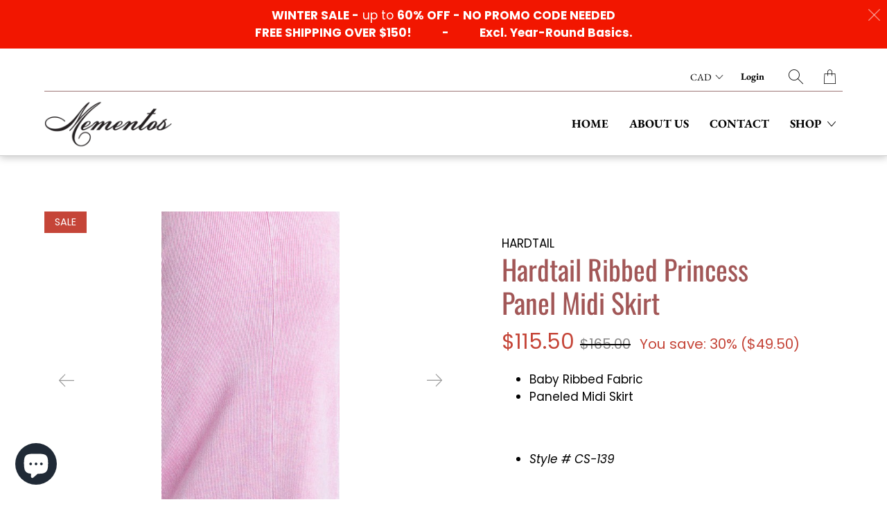

--- FILE ---
content_type: text/html; charset=utf-8
request_url: https://www.mementosj.com/products/hardtail-ribbed-princess-panel-midi-skirt
body_size: 35478
content:


 <!DOCTYPE html>
<!--[if IE 9 ]><html class="ie ie9" lang="en"> <![endif]-->
<!--[if (gte IE 10)|!(IE)]><!--><html lang="en"> <!--<![endif]-->
<head> <meta charset="utf-8"> <meta http-equiv="cleartype" content="on"> <meta name="robots" content="index,follow"> <!-- Stylesheets for Artisan 1.3.0 --> <link href="//www.mementosj.com/cdn/shop/t/33/assets/styles.scss.css?v=5441565999480852161765470656" rel="stylesheet" type="text/css" media="all" /> <noscript> <style>
      .slideshow {
        opacity: 1;
      }

      .product_gallery {
        opacity: 1;
      }

      .mainBar__container.overflow--hidden {
        overflow: visible;
      }

      .newsletter-popup.remodal {
        display: none;
      }

      .fallbackImage {
        max-width: 100%;
      }

      img.lazyload[src*="_100x"],
      img.lazyload[src*="_50x"] {
        display: none;
      }

      .product_gallery_nav {
        display: none;
      }</style></noscript> <title>Hardtail Ribbed Princess Panel Midi Skirt - Mementos</title> <meta name="description" content="Baby Ribbed Fabric Paneled Midi Skirt   ﻿Style # CS-139" />
  

  

<meta name="author" content="Mementos">
<meta property="og:url" content="https://www.mementosj.com/products/hardtail-ribbed-princess-panel-midi-skirt">
<meta property="og:site_name" content="Mementos"> <meta property="og:type" content="product"> <meta property="og:title" content="Hardtail Ribbed Princess Panel Midi Skirt"> <meta property="og:image" content="http://www.mementosj.com/cdn/shop/products/IMG-20221210-WA0077_600x.jpg?v=1671396228"> <meta property="og:image:secure_url" content="https://www.mementosj.com/cdn/shop/products/IMG-20221210-WA0077_600x.jpg?v=1671396228"> <meta property="og:image" content="http://www.mementosj.com/cdn/shop/products/IMG-20221210-WA0081_600x.jpg?v=1671396242"> <meta property="og:image:secure_url" content="https://www.mementosj.com/cdn/shop/products/IMG-20221210-WA0081_600x.jpg?v=1671396242"> <meta property="og:image" content="http://www.mementosj.com/cdn/shop/files/4585a928-2d65-446f-a9ba-6b6033ceabdc_600x.jpg?v=1719231628"> <meta property="og:image:secure_url" content="https://www.mementosj.com/cdn/shop/files/4585a928-2d65-446f-a9ba-6b6033ceabdc_600x.jpg?v=1719231628"> <meta property="og:price:amount" content="90.30"> <meta property="og:price:currency" content="CAD"> <meta property="og:description" content="Baby Ribbed Fabric Paneled Midi Skirt   ﻿Style # CS-139">




<meta name="twitter:card" content="summary"> <meta name="twitter:title" content="Hardtail Ribbed Princess Panel Midi Skirt"> <meta name="twitter:description" content="
Baby Ribbed Fabric
Paneled Midi Skirt

 

﻿Style # CS-139
"> <meta name="twitter:image" content="https://www.mementosj.com/cdn/shop/products/IMG-20221210-WA0077_240x.jpg?v=1671396228"> <meta name="twitter:image:width" content="240"> <meta name="twitter:image:height" content="240"> <meta name="twitter:image:alt" content="Hardtail Ribbed Princess Panel Midi Skirt"> <!-- Mobile Specific Metas --> <meta name="HandheldFriendly" content="True"> <meta name="MobileOptimized" content="320"> <meta name="viewport" content="width=device-width,initial-scale=1"> <meta name="theme-color" content="#ffffff"> <link rel="shortcut icon" type="image/x-icon" href="//www.mementosj.com/cdn/shop/files/MementosLogo-Plain-FAVICON_180x180.png?v=1613701904"> <link rel="apple-touch-icon" href="//www.mementosj.com/cdn/shop/files/MementosLogo-Plain-FAVICON_180x180.png?v=1613701904"/> <link rel="apple-touch-icon" sizes="72x72" href="//www.mementosj.com/cdn/shop/files/MementosLogo-Plain-FAVICON_72x72.png?v=1613701904"/> <link rel="apple-touch-icon" sizes="114x114" href="//www.mementosj.com/cdn/shop/files/MementosLogo-Plain-FAVICON_114x114.png?v=1613701904"/> <link rel="apple-touch-icon" sizes="180x180" href="//www.mementosj.com/cdn/shop/files/MementosLogo-Plain-FAVICON_180x180.png?v=1613701904"/> <link rel="apple-touch-icon" sizes="228x228" href="//www.mementosj.com/cdn/shop/files/MementosLogo-Plain-FAVICON_228x228.png?v=1613701904"/> <link rel="canonical" href="https://www.mementosj.com/products/hardtail-ribbed-princess-panel-midi-skirt" /> <script>
  const boostSDAssetFileURL = "\/\/www.mementosj.com\/cdn\/shop\/t\/33\/assets\/boost_sd_assets_file_url.gif?v=1585";
  window.boostSDAssetFileURL = boostSDAssetFileURL;

  if (window.boostSDAppConfig) {
    window.boostSDAppConfig.generalSettings.custom_js_asset_url = "//www.mementosj.com/cdn/shop/t/33/assets/boost-sd-custom.js?v=160962118398746674481752173282";
    window.boostSDAppConfig.generalSettings.custom_css_asset_url = "//www.mementosj.com/cdn/shop/t/33/assets/boost-sd-custom.css?v=72809539502277619291752173282";
  }

  
</script> <script>window.performance && window.performance.mark && window.performance.mark('shopify.content_for_header.start');</script><meta name="google-site-verification" content="CYbYzBd9d-m-3RBSgK5IKq9jsCwYt1Skqh7ld0OVOts">
<meta id="shopify-digital-wallet" name="shopify-digital-wallet" content="/37173887021/digital_wallets/dialog">
<meta name="shopify-checkout-api-token" content="6035cc8766a4152a68fa2972a853f101">
<meta id="in-context-paypal-metadata" data-shop-id="37173887021" data-venmo-supported="false" data-environment="production" data-locale="en_US" data-paypal-v4="true" data-currency="CAD">
<link rel="alternate" type="application/json+oembed" href="https://www.mementosj.com/products/hardtail-ribbed-princess-panel-midi-skirt.oembed">
<script async="async" src="/checkouts/internal/preloads.js?locale=en-CA"></script>
<link rel="preconnect" href="https://shop.app" crossorigin="anonymous">
<script async="async" src="https://shop.app/checkouts/internal/preloads.js?locale=en-CA&shop_id=37173887021" crossorigin="anonymous"></script>
<script id="apple-pay-shop-capabilities" type="application/json">{"shopId":37173887021,"countryCode":"CA","currencyCode":"CAD","merchantCapabilities":["supports3DS"],"merchantId":"gid:\/\/shopify\/Shop\/37173887021","merchantName":"Mementos","requiredBillingContactFields":["postalAddress","email","phone"],"requiredShippingContactFields":["postalAddress","email","phone"],"shippingType":"shipping","supportedNetworks":["visa","masterCard","amex","discover","interac","jcb"],"total":{"type":"pending","label":"Mementos","amount":"1.00"},"shopifyPaymentsEnabled":true,"supportsSubscriptions":true}</script>
<script id="shopify-features" type="application/json">{"accessToken":"6035cc8766a4152a68fa2972a853f101","betas":["rich-media-storefront-analytics"],"domain":"www.mementosj.com","predictiveSearch":true,"shopId":37173887021,"locale":"en"}</script>
<script>var Shopify = Shopify || {};
Shopify.shop = "mementosj.myshopify.com";
Shopify.locale = "en";
Shopify.currency = {"active":"CAD","rate":"1.0"};
Shopify.country = "CA";
Shopify.theme = {"name":"Copy of OOTS - AB Artisan 2 - Summer","id":146395267245,"schema_name":"Artisan","schema_version":"1.3.0","theme_store_id":856,"role":"main"};
Shopify.theme.handle = "null";
Shopify.theme.style = {"id":null,"handle":null};
Shopify.cdnHost = "www.mementosj.com/cdn";
Shopify.routes = Shopify.routes || {};
Shopify.routes.root = "/";</script>
<script type="module">!function(o){(o.Shopify=o.Shopify||{}).modules=!0}(window);</script>
<script>!function(o){function n(){var o=[];function n(){o.push(Array.prototype.slice.apply(arguments))}return n.q=o,n}var t=o.Shopify=o.Shopify||{};t.loadFeatures=n(),t.autoloadFeatures=n()}(window);</script>
<script>
  window.ShopifyPay = window.ShopifyPay || {};
  window.ShopifyPay.apiHost = "shop.app\/pay";
  window.ShopifyPay.redirectState = null;
</script>
<script id="shop-js-analytics" type="application/json">{"pageType":"product"}</script>
<script defer="defer" async type="module" src="//www.mementosj.com/cdn/shopifycloud/shop-js/modules/v2/client.init-shop-cart-sync_BdyHc3Nr.en.esm.js"></script>
<script defer="defer" async type="module" src="//www.mementosj.com/cdn/shopifycloud/shop-js/modules/v2/chunk.common_Daul8nwZ.esm.js"></script>
<script type="module">
  await import("//www.mementosj.com/cdn/shopifycloud/shop-js/modules/v2/client.init-shop-cart-sync_BdyHc3Nr.en.esm.js");
await import("//www.mementosj.com/cdn/shopifycloud/shop-js/modules/v2/chunk.common_Daul8nwZ.esm.js");

  window.Shopify.SignInWithShop?.initShopCartSync?.({"fedCMEnabled":true,"windoidEnabled":true});

</script>
<script>
  window.Shopify = window.Shopify || {};
  if (!window.Shopify.featureAssets) window.Shopify.featureAssets = {};
  window.Shopify.featureAssets['shop-js'] = {"shop-cart-sync":["modules/v2/client.shop-cart-sync_QYOiDySF.en.esm.js","modules/v2/chunk.common_Daul8nwZ.esm.js"],"init-fed-cm":["modules/v2/client.init-fed-cm_DchLp9rc.en.esm.js","modules/v2/chunk.common_Daul8nwZ.esm.js"],"shop-button":["modules/v2/client.shop-button_OV7bAJc5.en.esm.js","modules/v2/chunk.common_Daul8nwZ.esm.js"],"init-windoid":["modules/v2/client.init-windoid_DwxFKQ8e.en.esm.js","modules/v2/chunk.common_Daul8nwZ.esm.js"],"shop-cash-offers":["modules/v2/client.shop-cash-offers_DWtL6Bq3.en.esm.js","modules/v2/chunk.common_Daul8nwZ.esm.js","modules/v2/chunk.modal_CQq8HTM6.esm.js"],"shop-toast-manager":["modules/v2/client.shop-toast-manager_CX9r1SjA.en.esm.js","modules/v2/chunk.common_Daul8nwZ.esm.js"],"init-shop-email-lookup-coordinator":["modules/v2/client.init-shop-email-lookup-coordinator_UhKnw74l.en.esm.js","modules/v2/chunk.common_Daul8nwZ.esm.js"],"pay-button":["modules/v2/client.pay-button_DzxNnLDY.en.esm.js","modules/v2/chunk.common_Daul8nwZ.esm.js"],"avatar":["modules/v2/client.avatar_BTnouDA3.en.esm.js"],"init-shop-cart-sync":["modules/v2/client.init-shop-cart-sync_BdyHc3Nr.en.esm.js","modules/v2/chunk.common_Daul8nwZ.esm.js"],"shop-login-button":["modules/v2/client.shop-login-button_D8B466_1.en.esm.js","modules/v2/chunk.common_Daul8nwZ.esm.js","modules/v2/chunk.modal_CQq8HTM6.esm.js"],"init-customer-accounts-sign-up":["modules/v2/client.init-customer-accounts-sign-up_C8fpPm4i.en.esm.js","modules/v2/client.shop-login-button_D8B466_1.en.esm.js","modules/v2/chunk.common_Daul8nwZ.esm.js","modules/v2/chunk.modal_CQq8HTM6.esm.js"],"init-shop-for-new-customer-accounts":["modules/v2/client.init-shop-for-new-customer-accounts_CVTO0Ztu.en.esm.js","modules/v2/client.shop-login-button_D8B466_1.en.esm.js","modules/v2/chunk.common_Daul8nwZ.esm.js","modules/v2/chunk.modal_CQq8HTM6.esm.js"],"init-customer-accounts":["modules/v2/client.init-customer-accounts_dRgKMfrE.en.esm.js","modules/v2/client.shop-login-button_D8B466_1.en.esm.js","modules/v2/chunk.common_Daul8nwZ.esm.js","modules/v2/chunk.modal_CQq8HTM6.esm.js"],"shop-follow-button":["modules/v2/client.shop-follow-button_CkZpjEct.en.esm.js","modules/v2/chunk.common_Daul8nwZ.esm.js","modules/v2/chunk.modal_CQq8HTM6.esm.js"],"lead-capture":["modules/v2/client.lead-capture_BntHBhfp.en.esm.js","modules/v2/chunk.common_Daul8nwZ.esm.js","modules/v2/chunk.modal_CQq8HTM6.esm.js"],"checkout-modal":["modules/v2/client.checkout-modal_CfxcYbTm.en.esm.js","modules/v2/chunk.common_Daul8nwZ.esm.js","modules/v2/chunk.modal_CQq8HTM6.esm.js"],"shop-login":["modules/v2/client.shop-login_Da4GZ2H6.en.esm.js","modules/v2/chunk.common_Daul8nwZ.esm.js","modules/v2/chunk.modal_CQq8HTM6.esm.js"],"payment-terms":["modules/v2/client.payment-terms_MV4M3zvL.en.esm.js","modules/v2/chunk.common_Daul8nwZ.esm.js","modules/v2/chunk.modal_CQq8HTM6.esm.js"]};
</script>
<script>(function() {
  var isLoaded = false;
  function asyncLoad() {
    if (isLoaded) return;
    isLoaded = true;
    var urls = ["\/\/code.tidio.co\/wfnqrtiavf0nnhsjwha27tev9olczl6i.js?shop=mementosj.myshopify.com","https:\/\/schemaplusfiles.s3.amazonaws.com\/loader.min.js?shop=mementosj.myshopify.com","https:\/\/cdn.nfcube.com\/instafeed-7066dedba0a4efc38bb6235a7d30a725.js?shop=mementosj.myshopify.com"];
    for (var i = 0; i <urls.length; i++) {
      var s = document.createElement('script');
      s.type = 'text/javascript';
      s.async = true;
      s.src = urls[i];
      var x = document.getElementsByTagName('script')[0];
      x.parentNode.insertBefore(s, x);
    }
  };
  if(window.attachEvent) {
    window.attachEvent('onload', asyncLoad);
  } else {
    window.addEventListener('load', asyncLoad, false);
  }
})();</script>
<script id="__st">var __st={"a":37173887021,"offset":-18000,"reqid":"3fe49e23-f2a3-4fe2-99c5-d315354ed35e-1769002202","pageurl":"www.mementosj.com\/products\/hardtail-ribbed-princess-panel-midi-skirt","u":"6509ce5c9a66","p":"product","rtyp":"product","rid":7292915220653};</script>
<script>window.ShopifyPaypalV4VisibilityTracking = true;</script>
<script id="captcha-bootstrap">!function(){'use strict';const t='contact',e='account',n='new_comment',o=[[t,t],['blogs',n],['comments',n],[t,'customer']],c=[[e,'customer_login'],[e,'guest_login'],[e,'recover_customer_password'],[e,'create_customer']],r=t=>t.map((([t,e])=>`form[action*='/${t}']:not([data-nocaptcha='true']) input[name='form_type'][value='${e}']`)).join(','),a=t=>()=>t?[...document.querySelectorAll(t)].map((t=>t.form)):[];function s(){const t=[...o],e=r(t);return a(e)}const i='password',u='form_key',d=['recaptcha-v3-token','g-recaptcha-response','h-captcha-response',i],f=()=>{try{return window.sessionStorage}catch{return}},m='__shopify_v',_=t=>t.elements[u];function p(t,e,n=!1){try{const o=window.sessionStorage,c=JSON.parse(o.getItem(e)),{data:r}=function(t){const{data:e,action:n}=t;return t[m]||n?{data:e,action:n}:{data:t,action:n}}(c);for(const[e,n]of Object.entries(r))t.elements[e]&&(t.elements[e].value=n);n&&o.removeItem(e)}catch(o){console.error('form repopulation failed',{error:o})}}const l='form_type',E='cptcha';function T(t){t.dataset[E]=!0}const w=window,h=w.document,L='Shopify',v='ce_forms',y='captcha';let A=!1;((t,e)=>{const n=(g='f06e6c50-85a8-45c8-87d0-21a2b65856fe',I='https://cdn.shopify.com/shopifycloud/storefront-forms-hcaptcha/ce_storefront_forms_captcha_hcaptcha.v1.5.2.iife.js',D={infoText:'Protected by hCaptcha',privacyText:'Privacy',termsText:'Terms'},(t,e,n)=>{const o=w[L][v],c=o.bindForm;if(c)return c(t,g,e,D).then(n);var r;o.q.push([[t,g,e,D],n]),r=I,A||(h.body.append(Object.assign(h.createElement('script'),{id:'captcha-provider',async:!0,src:r})),A=!0)});var g,I,D;w[L]=w[L]||{},w[L][v]=w[L][v]||{},w[L][v].q=[],w[L][y]=w[L][y]||{},w[L][y].protect=function(t,e){n(t,void 0,e),T(t)},Object.freeze(w[L][y]),function(t,e,n,w,h,L){const[v,y,A,g]=function(t,e,n){const i=e?o:[],u=t?c:[],d=[...i,...u],f=r(d),m=r(i),_=r(d.filter((([t,e])=>n.includes(e))));return[a(f),a(m),a(_),s()]}(w,h,L),I=t=>{const e=t.target;return e instanceof HTMLFormElement?e:e&&e.form},D=t=>v().includes(t);t.addEventListener('submit',(t=>{const e=I(t);if(!e)return;const n=D(e)&&!e.dataset.hcaptchaBound&&!e.dataset.recaptchaBound,o=_(e),c=g().includes(e)&&(!o||!o.value);(n||c)&&t.preventDefault(),c&&!n&&(function(t){try{if(!f())return;!function(t){const e=f();if(!e)return;const n=_(t);if(!n)return;const o=n.value;o&&e.removeItem(o)}(t);const e=Array.from(Array(32),(()=>Math.random().toString(36)[2])).join('');!function(t,e){_(t)||t.append(Object.assign(document.createElement('input'),{type:'hidden',name:u})),t.elements[u].value=e}(t,e),function(t,e){const n=f();if(!n)return;const o=[...t.querySelectorAll(`input[type='${i}']`)].map((({name:t})=>t)),c=[...d,...o],r={};for(const[a,s]of new FormData(t).entries())c.includes(a)||(r[a]=s);n.setItem(e,JSON.stringify({[m]:1,action:t.action,data:r}))}(t,e)}catch(e){console.error('failed to persist form',e)}}(e),e.submit())}));const S=(t,e)=>{t&&!t.dataset[E]&&(n(t,e.some((e=>e===t))),T(t))};for(const o of['focusin','change'])t.addEventListener(o,(t=>{const e=I(t);D(e)&&S(e,y())}));const B=e.get('form_key'),M=e.get(l),P=B&&M;t.addEventListener('DOMContentLoaded',(()=>{const t=y();if(P)for(const e of t)e.elements[l].value===M&&p(e,B);[...new Set([...A(),...v().filter((t=>'true'===t.dataset.shopifyCaptcha))])].forEach((e=>S(e,t)))}))}(h,new URLSearchParams(w.location.search),n,t,e,['guest_login'])})(!0,!0)}();</script>
<script integrity="sha256-4kQ18oKyAcykRKYeNunJcIwy7WH5gtpwJnB7kiuLZ1E=" data-source-attribution="shopify.loadfeatures" defer="defer" src="//www.mementosj.com/cdn/shopifycloud/storefront/assets/storefront/load_feature-a0a9edcb.js" crossorigin="anonymous"></script>
<script crossorigin="anonymous" defer="defer" src="//www.mementosj.com/cdn/shopifycloud/storefront/assets/shopify_pay/storefront-65b4c6d7.js?v=20250812"></script>
<script data-source-attribution="shopify.dynamic_checkout.dynamic.init">var Shopify=Shopify||{};Shopify.PaymentButton=Shopify.PaymentButton||{isStorefrontPortableWallets:!0,init:function(){window.Shopify.PaymentButton.init=function(){};var t=document.createElement("script");t.src="https://www.mementosj.com/cdn/shopifycloud/portable-wallets/latest/portable-wallets.en.js",t.type="module",document.head.appendChild(t)}};
</script>
<script data-source-attribution="shopify.dynamic_checkout.buyer_consent">
  function portableWalletsHideBuyerConsent(e){var t=document.getElementById("shopify-buyer-consent"),n=document.getElementById("shopify-subscription-policy-button");t&&n&&(t.classList.add("hidden"),t.setAttribute("aria-hidden","true"),n.removeEventListener("click",e))}function portableWalletsShowBuyerConsent(e){var t=document.getElementById("shopify-buyer-consent"),n=document.getElementById("shopify-subscription-policy-button");t&&n&&(t.classList.remove("hidden"),t.removeAttribute("aria-hidden"),n.addEventListener("click",e))}window.Shopify?.PaymentButton&&(window.Shopify.PaymentButton.hideBuyerConsent=portableWalletsHideBuyerConsent,window.Shopify.PaymentButton.showBuyerConsent=portableWalletsShowBuyerConsent);
</script>
<script>
  function portableWalletsCleanup(e){e&&e.src&&console.error("Failed to load portable wallets script "+e.src);var t=document.querySelectorAll("shopify-accelerated-checkout .shopify-payment-button__skeleton, shopify-accelerated-checkout-cart .wallet-cart-button__skeleton"),e=document.getElementById("shopify-buyer-consent");for(let e=0;e<t.length;e++)t[e].remove();e&&e.remove()}function portableWalletsNotLoadedAsModule(e){e instanceof ErrorEvent&&"string"==typeof e.message&&e.message.includes("import.meta")&&"string"==typeof e.filename&&e.filename.includes("portable-wallets")&&(window.removeEventListener("error",portableWalletsNotLoadedAsModule),window.Shopify.PaymentButton.failedToLoad=e,"loading"===document.readyState?document.addEventListener("DOMContentLoaded",window.Shopify.PaymentButton.init):window.Shopify.PaymentButton.init())}window.addEventListener("error",portableWalletsNotLoadedAsModule);
</script>

<script type="module" src="https://www.mementosj.com/cdn/shopifycloud/portable-wallets/latest/portable-wallets.en.js" onError="portableWalletsCleanup(this)" crossorigin="anonymous"></script>
<script nomodule>
  document.addEventListener("DOMContentLoaded", portableWalletsCleanup);
</script>

<link id="shopify-accelerated-checkout-styles" rel="stylesheet" media="screen" href="https://www.mementosj.com/cdn/shopifycloud/portable-wallets/latest/accelerated-checkout-backwards-compat.css" crossorigin="anonymous">
<style id="shopify-accelerated-checkout-cart">
        #shopify-buyer-consent {
  margin-top: 1em;
  display: inline-block;
  width: 100%;
}

#shopify-buyer-consent.hidden {
  display: none;
}

#shopify-subscription-policy-button {
  background: none;
  border: none;
  padding: 0;
  text-decoration: underline;
  font-size: inherit;
  cursor: pointer;
}

#shopify-subscription-policy-button::before {
  box-shadow: none;
}

      </style>

<script>window.performance && window.performance.mark && window.performance.mark('shopify.content_for_header.end');</script>

<!--begin-bc-sf-filter-css-->
  
<!--end-bc-sf-filter-css-->


<script>
  var dcCart = {"note":null,"attributes":{},"original_total_price":0,"total_price":0,"total_discount":0,"total_weight":0.0,"item_count":0,"items":[],"requires_shipping":false,"currency":"CAD","items_subtotal_price":0,"cart_level_discount_applications":[],"checkout_charge_amount":0};
  
  var dcCustomerId = false;
  var dcCustomerEmail = false;
  var dcCustomerTags = false;
  
</script> <!-- Hotjar Tracking Code for www.mementosj.com -->
<script>
    (function(h,o,t,j,a,r){
        h.hj=h.hj||function(){(h.hj.q=h.hj.q||[]).push(arguments)};
        h._hjSettings={hjid:2133278,hjsv:6};
        a=o.getElementsByTagName('head')[0];
        r=o.createElement('script');r.async=1;
        r.src=t+h._hjSettings.hjid+j+h._hjSettings.hjsv;
        a.appendChild(r);
    })(window,document,'https://static.hotjar.com/c/hotjar-','.js?sv=');
</script>


<script>
window.mlvedaShopCurrency = "CAD";
window.shopCurrency = "CAD";
window.supported_currencies = "CAD USD";
</script><script src="https://cdn.shopify.com/extensions/e8878072-2f6b-4e89-8082-94b04320908d/inbox-1254/assets/inbox-chat-loader.js" type="text/javascript" defer="defer"></script>
<link href="https://monorail-edge.shopifysvc.com" rel="dns-prefetch">
<script>(function(){if ("sendBeacon" in navigator && "performance" in window) {try {var session_token_from_headers = performance.getEntriesByType('navigation')[0].serverTiming.find(x => x.name == '_s').description;} catch {var session_token_from_headers = undefined;}var session_cookie_matches = document.cookie.match(/_shopify_s=([^;]*)/);var session_token_from_cookie = session_cookie_matches && session_cookie_matches.length === 2 ? session_cookie_matches[1] : "";var session_token = session_token_from_headers || session_token_from_cookie || "";function handle_abandonment_event(e) {var entries = performance.getEntries().filter(function(entry) {return /monorail-edge.shopifysvc.com/.test(entry.name);});if (!window.abandonment_tracked && entries.length === 0) {window.abandonment_tracked = true;var currentMs = Date.now();var navigation_start = performance.timing.navigationStart;var payload = {shop_id: 37173887021,url: window.location.href,navigation_start,duration: currentMs - navigation_start,session_token,page_type: "product"};window.navigator.sendBeacon("https://monorail-edge.shopifysvc.com/v1/produce", JSON.stringify({schema_id: "online_store_buyer_site_abandonment/1.1",payload: payload,metadata: {event_created_at_ms: currentMs,event_sent_at_ms: currentMs}}));}}window.addEventListener('pagehide', handle_abandonment_event);}}());</script>
<script id="web-pixels-manager-setup">(function e(e,d,r,n,o){if(void 0===o&&(o={}),!Boolean(null===(a=null===(i=window.Shopify)||void 0===i?void 0:i.analytics)||void 0===a?void 0:a.replayQueue)){var i,a;window.Shopify=window.Shopify||{};var t=window.Shopify;t.analytics=t.analytics||{};var s=t.analytics;s.replayQueue=[],s.publish=function(e,d,r){return s.replayQueue.push([e,d,r]),!0};try{self.performance.mark("wpm:start")}catch(e){}var l=function(){var e={modern:/Edge?\/(1{2}[4-9]|1[2-9]\d|[2-9]\d{2}|\d{4,})\.\d+(\.\d+|)|Firefox\/(1{2}[4-9]|1[2-9]\d|[2-9]\d{2}|\d{4,})\.\d+(\.\d+|)|Chrom(ium|e)\/(9{2}|\d{3,})\.\d+(\.\d+|)|(Maci|X1{2}).+ Version\/(15\.\d+|(1[6-9]|[2-9]\d|\d{3,})\.\d+)([,.]\d+|)( \(\w+\)|)( Mobile\/\w+|) Safari\/|Chrome.+OPR\/(9{2}|\d{3,})\.\d+\.\d+|(CPU[ +]OS|iPhone[ +]OS|CPU[ +]iPhone|CPU IPhone OS|CPU iPad OS)[ +]+(15[._]\d+|(1[6-9]|[2-9]\d|\d{3,})[._]\d+)([._]\d+|)|Android:?[ /-](13[3-9]|1[4-9]\d|[2-9]\d{2}|\d{4,})(\.\d+|)(\.\d+|)|Android.+Firefox\/(13[5-9]|1[4-9]\d|[2-9]\d{2}|\d{4,})\.\d+(\.\d+|)|Android.+Chrom(ium|e)\/(13[3-9]|1[4-9]\d|[2-9]\d{2}|\d{4,})\.\d+(\.\d+|)|SamsungBrowser\/([2-9]\d|\d{3,})\.\d+/,legacy:/Edge?\/(1[6-9]|[2-9]\d|\d{3,})\.\d+(\.\d+|)|Firefox\/(5[4-9]|[6-9]\d|\d{3,})\.\d+(\.\d+|)|Chrom(ium|e)\/(5[1-9]|[6-9]\d|\d{3,})\.\d+(\.\d+|)([\d.]+$|.*Safari\/(?![\d.]+ Edge\/[\d.]+$))|(Maci|X1{2}).+ Version\/(10\.\d+|(1[1-9]|[2-9]\d|\d{3,})\.\d+)([,.]\d+|)( \(\w+\)|)( Mobile\/\w+|) Safari\/|Chrome.+OPR\/(3[89]|[4-9]\d|\d{3,})\.\d+\.\d+|(CPU[ +]OS|iPhone[ +]OS|CPU[ +]iPhone|CPU IPhone OS|CPU iPad OS)[ +]+(10[._]\d+|(1[1-9]|[2-9]\d|\d{3,})[._]\d+)([._]\d+|)|Android:?[ /-](13[3-9]|1[4-9]\d|[2-9]\d{2}|\d{4,})(\.\d+|)(\.\d+|)|Mobile Safari.+OPR\/([89]\d|\d{3,})\.\d+\.\d+|Android.+Firefox\/(13[5-9]|1[4-9]\d|[2-9]\d{2}|\d{4,})\.\d+(\.\d+|)|Android.+Chrom(ium|e)\/(13[3-9]|1[4-9]\d|[2-9]\d{2}|\d{4,})\.\d+(\.\d+|)|Android.+(UC? ?Browser|UCWEB|U3)[ /]?(15\.([5-9]|\d{2,})|(1[6-9]|[2-9]\d|\d{3,})\.\d+)\.\d+|SamsungBrowser\/(5\.\d+|([6-9]|\d{2,})\.\d+)|Android.+MQ{2}Browser\/(14(\.(9|\d{2,})|)|(1[5-9]|[2-9]\d|\d{3,})(\.\d+|))(\.\d+|)|K[Aa][Ii]OS\/(3\.\d+|([4-9]|\d{2,})\.\d+)(\.\d+|)/},d=e.modern,r=e.legacy,n=navigator.userAgent;return n.match(d)?"modern":n.match(r)?"legacy":"unknown"}(),u="modern"===l?"modern":"legacy",c=(null!=n?n:{modern:"",legacy:""})[u],f=function(e){return[e.baseUrl,"/wpm","/b",e.hashVersion,"modern"===e.buildTarget?"m":"l",".js"].join("")}({baseUrl:d,hashVersion:r,buildTarget:u}),m=function(e){var d=e.version,r=e.bundleTarget,n=e.surface,o=e.pageUrl,i=e.monorailEndpoint;return{emit:function(e){var a=e.status,t=e.errorMsg,s=(new Date).getTime(),l=JSON.stringify({metadata:{event_sent_at_ms:s},events:[{schema_id:"web_pixels_manager_load/3.1",payload:{version:d,bundle_target:r,page_url:o,status:a,surface:n,error_msg:t},metadata:{event_created_at_ms:s}}]});if(!i)return console&&console.warn&&console.warn("[Web Pixels Manager] No Monorail endpoint provided, skipping logging."),!1;try{return self.navigator.sendBeacon.bind(self.navigator)(i,l)}catch(e){}var u=new XMLHttpRequest;try{return u.open("POST",i,!0),u.setRequestHeader("Content-Type","text/plain"),u.send(l),!0}catch(e){return console&&console.warn&&console.warn("[Web Pixels Manager] Got an unhandled error while logging to Monorail."),!1}}}}({version:r,bundleTarget:l,surface:e.surface,pageUrl:self.location.href,monorailEndpoint:e.monorailEndpoint});try{o.browserTarget=l,function(e){var d=e.src,r=e.async,n=void 0===r||r,o=e.onload,i=e.onerror,a=e.sri,t=e.scriptDataAttributes,s=void 0===t?{}:t,l=document.createElement("script"),u=document.querySelector("head"),c=document.querySelector("body");if(l.async=n,l.src=d,a&&(l.integrity=a,l.crossOrigin="anonymous"),s)for(var f in s)if(Object.prototype.hasOwnProperty.call(s,f))try{l.dataset[f]=s[f]}catch(e){}if(o&&l.addEventListener("load",o),i&&l.addEventListener("error",i),u)u.appendChild(l);else{if(!c)throw new Error("Did not find a head or body element to append the script");c.appendChild(l)}}({src:f,async:!0,onload:function(){if(!function(){var e,d;return Boolean(null===(d=null===(e=window.Shopify)||void 0===e?void 0:e.analytics)||void 0===d?void 0:d.initialized)}()){var d=window.webPixelsManager.init(e)||void 0;if(d){var r=window.Shopify.analytics;r.replayQueue.forEach((function(e){var r=e[0],n=e[1],o=e[2];d.publishCustomEvent(r,n,o)})),r.replayQueue=[],r.publish=d.publishCustomEvent,r.visitor=d.visitor,r.initialized=!0}}},onerror:function(){return m.emit({status:"failed",errorMsg:"".concat(f," has failed to load")})},sri:function(e){var d=/^sha384-[A-Za-z0-9+/=]+$/;return"string"==typeof e&&d.test(e)}(c)?c:"",scriptDataAttributes:o}),m.emit({status:"loading"})}catch(e){m.emit({status:"failed",errorMsg:(null==e?void 0:e.message)||"Unknown error"})}}})({shopId: 37173887021,storefrontBaseUrl: "https://www.mementosj.com",extensionsBaseUrl: "https://extensions.shopifycdn.com/cdn/shopifycloud/web-pixels-manager",monorailEndpoint: "https://monorail-edge.shopifysvc.com/unstable/produce_batch",surface: "storefront-renderer",enabledBetaFlags: ["2dca8a86"],webPixelsConfigList: [{"id":"578781357","configuration":"{\"config\":\"{\\\"pixel_id\\\":\\\"G-WTKQTF934W\\\",\\\"target_country\\\":\\\"CA\\\",\\\"gtag_events\\\":[{\\\"type\\\":\\\"search\\\",\\\"action_label\\\":\\\"G-WTKQTF934W\\\"},{\\\"type\\\":\\\"begin_checkout\\\",\\\"action_label\\\":\\\"G-WTKQTF934W\\\"},{\\\"type\\\":\\\"view_item\\\",\\\"action_label\\\":[\\\"G-WTKQTF934W\\\",\\\"MC-0D5EHNT325\\\"]},{\\\"type\\\":\\\"purchase\\\",\\\"action_label\\\":[\\\"G-WTKQTF934W\\\",\\\"MC-0D5EHNT325\\\"]},{\\\"type\\\":\\\"page_view\\\",\\\"action_label\\\":[\\\"G-WTKQTF934W\\\",\\\"MC-0D5EHNT325\\\"]},{\\\"type\\\":\\\"add_payment_info\\\",\\\"action_label\\\":\\\"G-WTKQTF934W\\\"},{\\\"type\\\":\\\"add_to_cart\\\",\\\"action_label\\\":\\\"G-WTKQTF934W\\\"}],\\\"enable_monitoring_mode\\\":false}\"}","eventPayloadVersion":"v1","runtimeContext":"OPEN","scriptVersion":"b2a88bafab3e21179ed38636efcd8a93","type":"APP","apiClientId":1780363,"privacyPurposes":[],"dataSharingAdjustments":{"protectedCustomerApprovalScopes":["read_customer_address","read_customer_email","read_customer_name","read_customer_personal_data","read_customer_phone"]}},{"id":"260800685","configuration":"{\"pixel_id\":\"203259901003656\",\"pixel_type\":\"facebook_pixel\",\"metaapp_system_user_token\":\"-\"}","eventPayloadVersion":"v1","runtimeContext":"OPEN","scriptVersion":"ca16bc87fe92b6042fbaa3acc2fbdaa6","type":"APP","apiClientId":2329312,"privacyPurposes":["ANALYTICS","MARKETING","SALE_OF_DATA"],"dataSharingAdjustments":{"protectedCustomerApprovalScopes":["read_customer_address","read_customer_email","read_customer_name","read_customer_personal_data","read_customer_phone"]}},{"id":"shopify-app-pixel","configuration":"{}","eventPayloadVersion":"v1","runtimeContext":"STRICT","scriptVersion":"0450","apiClientId":"shopify-pixel","type":"APP","privacyPurposes":["ANALYTICS","MARKETING"]},{"id":"shopify-custom-pixel","eventPayloadVersion":"v1","runtimeContext":"LAX","scriptVersion":"0450","apiClientId":"shopify-pixel","type":"CUSTOM","privacyPurposes":["ANALYTICS","MARKETING"]}],isMerchantRequest: false,initData: {"shop":{"name":"Mementos","paymentSettings":{"currencyCode":"CAD"},"myshopifyDomain":"mementosj.myshopify.com","countryCode":"CA","storefrontUrl":"https:\/\/www.mementosj.com"},"customer":null,"cart":null,"checkout":null,"productVariants":[{"price":{"amount":115.5,"currencyCode":"CAD"},"product":{"title":"Hardtail Ribbed Princess Panel Midi Skirt","vendor":"Hardtail","id":"7292915220653","untranslatedTitle":"Hardtail Ribbed Princess Panel Midi Skirt","url":"\/products\/hardtail-ribbed-princess-panel-midi-skirt","type":"Skirt"},"id":"43535660253357","image":{"src":"\/\/www.mementosj.com\/cdn\/shop\/files\/4585a928-2d65-446f-a9ba-6b6033ceabdc.jpg?v=1719231628"},"sku":"85072","title":"MW Blue \/ XS","untranslatedTitle":"MW Blue \/ XS"},{"price":{"amount":115.5,"currencyCode":"CAD"},"product":{"title":"Hardtail Ribbed Princess Panel Midi Skirt","vendor":"Hardtail","id":"7292915220653","untranslatedTitle":"Hardtail Ribbed Princess Panel Midi Skirt","url":"\/products\/hardtail-ribbed-princess-panel-midi-skirt","type":"Skirt"},"id":"43535660286125","image":{"src":"\/\/www.mementosj.com\/cdn\/shop\/files\/4585a928-2d65-446f-a9ba-6b6033ceabdc.jpg?v=1719231628"},"sku":"85073","title":"MW Blue \/ S","untranslatedTitle":"MW Blue \/ S"},{"price":{"amount":115.5,"currencyCode":"CAD"},"product":{"title":"Hardtail Ribbed Princess Panel Midi Skirt","vendor":"Hardtail","id":"7292915220653","untranslatedTitle":"Hardtail Ribbed Princess Panel Midi Skirt","url":"\/products\/hardtail-ribbed-princess-panel-midi-skirt","type":"Skirt"},"id":"43535660318893","image":{"src":"\/\/www.mementosj.com\/cdn\/shop\/files\/4585a928-2d65-446f-a9ba-6b6033ceabdc.jpg?v=1719231628"},"sku":"85074","title":"MW Blue \/ M","untranslatedTitle":"MW Blue \/ M"},{"price":{"amount":115.5,"currencyCode":"CAD"},"product":{"title":"Hardtail Ribbed Princess Panel Midi Skirt","vendor":"Hardtail","id":"7292915220653","untranslatedTitle":"Hardtail Ribbed Princess Panel Midi Skirt","url":"\/products\/hardtail-ribbed-princess-panel-midi-skirt","type":"Skirt"},"id":"43535660351661","image":{"src":"\/\/www.mementosj.com\/cdn\/shop\/files\/4585a928-2d65-446f-a9ba-6b6033ceabdc.jpg?v=1719231628"},"sku":"85075","title":"MW Blue \/ L","untranslatedTitle":"MW Blue \/ L"},{"price":{"amount":115.5,"currencyCode":"CAD"},"product":{"title":"Hardtail Ribbed Princess Panel Midi Skirt","vendor":"Hardtail","id":"7292915220653","untranslatedTitle":"Hardtail Ribbed Princess Panel Midi Skirt","url":"\/products\/hardtail-ribbed-princess-panel-midi-skirt","type":"Skirt"},"id":"43535660384429","image":{"src":"\/\/www.mementosj.com\/cdn\/shop\/files\/4585a928-2d65-446f-a9ba-6b6033ceabdc.jpg?v=1719231628"},"sku":"85076","title":"MW Blue \/ XL","untranslatedTitle":"MW Blue \/ XL"},{"price":{"amount":115.5,"currencyCode":"CAD"},"product":{"title":"Hardtail Ribbed Princess Panel Midi Skirt","vendor":"Hardtail","id":"7292915220653","untranslatedTitle":"Hardtail Ribbed Princess Panel Midi Skirt","url":"\/products\/hardtail-ribbed-princess-panel-midi-skirt","type":"Skirt"},"id":"43332261150893","image":{"src":"\/\/www.mementosj.com\/cdn\/shop\/files\/224_mineral_wash_21_6.jpg?v=1720126691"},"sku":"86317","title":"MW Pink \/ XS","untranslatedTitle":"MW Pink \/ XS"},{"price":{"amount":115.5,"currencyCode":"CAD"},"product":{"title":"Hardtail Ribbed Princess Panel Midi Skirt","vendor":"Hardtail","id":"7292915220653","untranslatedTitle":"Hardtail Ribbed Princess Panel Midi Skirt","url":"\/products\/hardtail-ribbed-princess-panel-midi-skirt","type":"Skirt"},"id":"43332261183661","image":{"src":"\/\/www.mementosj.com\/cdn\/shop\/files\/224_mineral_wash_21_6.jpg?v=1720126691"},"sku":"86318","title":"MW Pink \/ S","untranslatedTitle":"MW Pink \/ S"},{"price":{"amount":115.5,"currencyCode":"CAD"},"product":{"title":"Hardtail Ribbed Princess Panel Midi Skirt","vendor":"Hardtail","id":"7292915220653","untranslatedTitle":"Hardtail Ribbed Princess Panel Midi Skirt","url":"\/products\/hardtail-ribbed-princess-panel-midi-skirt","type":"Skirt"},"id":"43332261216429","image":{"src":"\/\/www.mementosj.com\/cdn\/shop\/files\/224_mineral_wash_21_6.jpg?v=1720126691"},"sku":"86319","title":"MW Pink \/ M","untranslatedTitle":"MW Pink \/ M"},{"price":{"amount":115.5,"currencyCode":"CAD"},"product":{"title":"Hardtail Ribbed Princess Panel Midi Skirt","vendor":"Hardtail","id":"7292915220653","untranslatedTitle":"Hardtail Ribbed Princess Panel Midi Skirt","url":"\/products\/hardtail-ribbed-princess-panel-midi-skirt","type":"Skirt"},"id":"43332261249197","image":{"src":"\/\/www.mementosj.com\/cdn\/shop\/files\/224_mineral_wash_21_6.jpg?v=1720126691"},"sku":"86320","title":"MW Pink \/ L","untranslatedTitle":"MW Pink \/ L"},{"price":{"amount":115.5,"currencyCode":"CAD"},"product":{"title":"Hardtail Ribbed Princess Panel Midi Skirt","vendor":"Hardtail","id":"7292915220653","untranslatedTitle":"Hardtail Ribbed Princess Panel Midi Skirt","url":"\/products\/hardtail-ribbed-princess-panel-midi-skirt","type":"Skirt"},"id":"43332261281965","image":{"src":"\/\/www.mementosj.com\/cdn\/shop\/files\/224_mineral_wash_21_6.jpg?v=1720126691"},"sku":"86321","title":"MW Pink \/ XL","untranslatedTitle":"MW Pink \/ XL"},{"price":{"amount":118.3,"currencyCode":"CAD"},"product":{"title":"Hardtail Ribbed Princess Panel Midi Skirt","vendor":"Hardtail","id":"7292915220653","untranslatedTitle":"Hardtail Ribbed Princess Panel Midi Skirt","url":"\/products\/hardtail-ribbed-princess-panel-midi-skirt","type":"Skirt"},"id":"43334665502893","image":{"src":"\/\/www.mementosj.com\/cdn\/shop\/files\/WhatsAppImage2024-07-30at16.53.35_be6bf014.jpg?v=1722373034"},"sku":"86628","title":"Electric MW Navy \/ XS","untranslatedTitle":"Electric MW Navy \/ XS"},{"price":{"amount":118.3,"currencyCode":"CAD"},"product":{"title":"Hardtail Ribbed Princess Panel Midi Skirt","vendor":"Hardtail","id":"7292915220653","untranslatedTitle":"Hardtail Ribbed Princess Panel Midi Skirt","url":"\/products\/hardtail-ribbed-princess-panel-midi-skirt","type":"Skirt"},"id":"43334665568429","image":{"src":"\/\/www.mementosj.com\/cdn\/shop\/files\/WhatsAppImage2024-07-30at16.53.35_be6bf014.jpg?v=1722373034"},"sku":"86629","title":"Electric MW Navy \/ S","untranslatedTitle":"Electric MW Navy \/ S"},{"price":{"amount":118.3,"currencyCode":"CAD"},"product":{"title":"Hardtail Ribbed Princess Panel Midi Skirt","vendor":"Hardtail","id":"7292915220653","untranslatedTitle":"Hardtail Ribbed Princess Panel Midi Skirt","url":"\/products\/hardtail-ribbed-princess-panel-midi-skirt","type":"Skirt"},"id":"43334665601197","image":{"src":"\/\/www.mementosj.com\/cdn\/shop\/files\/WhatsAppImage2024-07-30at16.53.35_be6bf014.jpg?v=1722373034"},"sku":"86630","title":"Electric MW Navy \/ M","untranslatedTitle":"Electric MW Navy \/ M"},{"price":{"amount":118.3,"currencyCode":"CAD"},"product":{"title":"Hardtail Ribbed Princess Panel Midi Skirt","vendor":"Hardtail","id":"7292915220653","untranslatedTitle":"Hardtail Ribbed Princess Panel Midi Skirt","url":"\/products\/hardtail-ribbed-princess-panel-midi-skirt","type":"Skirt"},"id":"43334665666733","image":{"src":"\/\/www.mementosj.com\/cdn\/shop\/files\/WhatsAppImage2024-07-30at16.53.35_be6bf014.jpg?v=1722373034"},"sku":"86631","title":"Electric MW Navy \/ L","untranslatedTitle":"Electric MW Navy \/ L"},{"price":{"amount":118.3,"currencyCode":"CAD"},"product":{"title":"Hardtail Ribbed Princess Panel Midi Skirt","vendor":"Hardtail","id":"7292915220653","untranslatedTitle":"Hardtail Ribbed Princess Panel Midi Skirt","url":"\/products\/hardtail-ribbed-princess-panel-midi-skirt","type":"Skirt"},"id":"43334665732269","image":{"src":"\/\/www.mementosj.com\/cdn\/shop\/files\/WhatsAppImage2024-07-30at16.53.35_be6bf014.jpg?v=1722373034"},"sku":"86632","title":"Electric MW Navy \/ XL","untranslatedTitle":"Electric MW Navy \/ XL"},{"price":{"amount":90.3,"currencyCode":"CAD"},"product":{"title":"Hardtail Ribbed Princess Panel Midi Skirt","vendor":"Hardtail","id":"7292915220653","untranslatedTitle":"Hardtail Ribbed Princess Panel Midi Skirt","url":"\/products\/hardtail-ribbed-princess-panel-midi-skirt","type":"Skirt"},"id":"42037182628013","image":{"src":"\/\/www.mementosj.com\/cdn\/shop\/products\/IMG-20221210-WA0077.jpg?v=1671396228"},"sku":"83797","title":"Charcoal \/ XS","untranslatedTitle":"Charcoal \/ XS"},{"price":{"amount":90.3,"currencyCode":"CAD"},"product":{"title":"Hardtail Ribbed Princess Panel Midi Skirt","vendor":"Hardtail","id":"7292915220653","untranslatedTitle":"Hardtail Ribbed Princess Panel Midi Skirt","url":"\/products\/hardtail-ribbed-princess-panel-midi-skirt","type":"Skirt"},"id":"42037182660781","image":{"src":"\/\/www.mementosj.com\/cdn\/shop\/products\/IMG-20221210-WA0077.jpg?v=1671396228"},"sku":"83798","title":"Charcoal \/ S","untranslatedTitle":"Charcoal \/ S"},{"price":{"amount":90.3,"currencyCode":"CAD"},"product":{"title":"Hardtail Ribbed Princess Panel Midi Skirt","vendor":"Hardtail","id":"7292915220653","untranslatedTitle":"Hardtail Ribbed Princess Panel Midi Skirt","url":"\/products\/hardtail-ribbed-princess-panel-midi-skirt","type":"Skirt"},"id":"42037182693549","image":{"src":"\/\/www.mementosj.com\/cdn\/shop\/products\/IMG-20221210-WA0077.jpg?v=1671396228"},"sku":"83799","title":"Charcoal \/ M","untranslatedTitle":"Charcoal \/ M"},{"price":{"amount":90.3,"currencyCode":"CAD"},"product":{"title":"Hardtail Ribbed Princess Panel Midi Skirt","vendor":"Hardtail","id":"7292915220653","untranslatedTitle":"Hardtail Ribbed Princess Panel Midi Skirt","url":"\/products\/hardtail-ribbed-princess-panel-midi-skirt","type":"Skirt"},"id":"42037182726317","image":{"src":"\/\/www.mementosj.com\/cdn\/shop\/products\/IMG-20221210-WA0077.jpg?v=1671396228"},"sku":"83800","title":"Charcoal \/ L","untranslatedTitle":"Charcoal \/ L"},{"price":{"amount":90.3,"currencyCode":"CAD"},"product":{"title":"Hardtail Ribbed Princess Panel Midi Skirt","vendor":"Hardtail","id":"7292915220653","untranslatedTitle":"Hardtail Ribbed Princess Panel Midi Skirt","url":"\/products\/hardtail-ribbed-princess-panel-midi-skirt","type":"Skirt"},"id":"42037182759085","image":{"src":"\/\/www.mementosj.com\/cdn\/shop\/products\/IMG-20221210-WA0077.jpg?v=1671396228"},"sku":"83801","title":"Charcoal \/ XL","untranslatedTitle":"Charcoal \/ XL"}],"purchasingCompany":null},},"https://www.mementosj.com/cdn","fcfee988w5aeb613cpc8e4bc33m6693e112",{"modern":"","legacy":""},{"shopId":"37173887021","storefrontBaseUrl":"https:\/\/www.mementosj.com","extensionBaseUrl":"https:\/\/extensions.shopifycdn.com\/cdn\/shopifycloud\/web-pixels-manager","surface":"storefront-renderer","enabledBetaFlags":"[\"2dca8a86\"]","isMerchantRequest":"false","hashVersion":"fcfee988w5aeb613cpc8e4bc33m6693e112","publish":"custom","events":"[[\"page_viewed\",{}],[\"product_viewed\",{\"productVariant\":{\"price\":{\"amount\":115.5,\"currencyCode\":\"CAD\"},\"product\":{\"title\":\"Hardtail Ribbed Princess Panel Midi Skirt\",\"vendor\":\"Hardtail\",\"id\":\"7292915220653\",\"untranslatedTitle\":\"Hardtail Ribbed Princess Panel Midi Skirt\",\"url\":\"\/products\/hardtail-ribbed-princess-panel-midi-skirt\",\"type\":\"Skirt\"},\"id\":\"43332261216429\",\"image\":{\"src\":\"\/\/www.mementosj.com\/cdn\/shop\/files\/224_mineral_wash_21_6.jpg?v=1720126691\"},\"sku\":\"86319\",\"title\":\"MW Pink \/ M\",\"untranslatedTitle\":\"MW Pink \/ M\"}}]]"});</script><script>
  window.ShopifyAnalytics = window.ShopifyAnalytics || {};
  window.ShopifyAnalytics.meta = window.ShopifyAnalytics.meta || {};
  window.ShopifyAnalytics.meta.currency = 'CAD';
  var meta = {"product":{"id":7292915220653,"gid":"gid:\/\/shopify\/Product\/7292915220653","vendor":"Hardtail","type":"Skirt","handle":"hardtail-ribbed-princess-panel-midi-skirt","variants":[{"id":43535660253357,"price":11550,"name":"Hardtail Ribbed Princess Panel Midi Skirt - MW Blue \/ XS","public_title":"MW Blue \/ XS","sku":"85072"},{"id":43535660286125,"price":11550,"name":"Hardtail Ribbed Princess Panel Midi Skirt - MW Blue \/ S","public_title":"MW Blue \/ S","sku":"85073"},{"id":43535660318893,"price":11550,"name":"Hardtail Ribbed Princess Panel Midi Skirt - MW Blue \/ M","public_title":"MW Blue \/ M","sku":"85074"},{"id":43535660351661,"price":11550,"name":"Hardtail Ribbed Princess Panel Midi Skirt - MW Blue \/ L","public_title":"MW Blue \/ L","sku":"85075"},{"id":43535660384429,"price":11550,"name":"Hardtail Ribbed Princess Panel Midi Skirt - MW Blue \/ XL","public_title":"MW Blue \/ XL","sku":"85076"},{"id":43332261150893,"price":11550,"name":"Hardtail Ribbed Princess Panel Midi Skirt - MW Pink \/ XS","public_title":"MW Pink \/ XS","sku":"86317"},{"id":43332261183661,"price":11550,"name":"Hardtail Ribbed Princess Panel Midi Skirt - MW Pink \/ S","public_title":"MW Pink \/ S","sku":"86318"},{"id":43332261216429,"price":11550,"name":"Hardtail Ribbed Princess Panel Midi Skirt - MW Pink \/ M","public_title":"MW Pink \/ M","sku":"86319"},{"id":43332261249197,"price":11550,"name":"Hardtail Ribbed Princess Panel Midi Skirt - MW Pink \/ L","public_title":"MW Pink \/ L","sku":"86320"},{"id":43332261281965,"price":11550,"name":"Hardtail Ribbed Princess Panel Midi Skirt - MW Pink \/ XL","public_title":"MW Pink \/ XL","sku":"86321"},{"id":43334665502893,"price":11830,"name":"Hardtail Ribbed Princess Panel Midi Skirt - Electric MW Navy \/ XS","public_title":"Electric MW Navy \/ XS","sku":"86628"},{"id":43334665568429,"price":11830,"name":"Hardtail Ribbed Princess Panel Midi Skirt - Electric MW Navy \/ S","public_title":"Electric MW Navy \/ S","sku":"86629"},{"id":43334665601197,"price":11830,"name":"Hardtail Ribbed Princess Panel Midi Skirt - Electric MW Navy \/ M","public_title":"Electric MW Navy \/ M","sku":"86630"},{"id":43334665666733,"price":11830,"name":"Hardtail Ribbed Princess Panel Midi Skirt - Electric MW Navy \/ L","public_title":"Electric MW Navy \/ L","sku":"86631"},{"id":43334665732269,"price":11830,"name":"Hardtail Ribbed Princess Panel Midi Skirt - Electric MW Navy \/ XL","public_title":"Electric MW Navy \/ XL","sku":"86632"},{"id":42037182628013,"price":9030,"name":"Hardtail Ribbed Princess Panel Midi Skirt - Charcoal \/ XS","public_title":"Charcoal \/ XS","sku":"83797"},{"id":42037182660781,"price":9030,"name":"Hardtail Ribbed Princess Panel Midi Skirt - Charcoal \/ S","public_title":"Charcoal \/ S","sku":"83798"},{"id":42037182693549,"price":9030,"name":"Hardtail Ribbed Princess Panel Midi Skirt - Charcoal \/ M","public_title":"Charcoal \/ M","sku":"83799"},{"id":42037182726317,"price":9030,"name":"Hardtail Ribbed Princess Panel Midi Skirt - Charcoal \/ L","public_title":"Charcoal \/ L","sku":"83800"},{"id":42037182759085,"price":9030,"name":"Hardtail Ribbed Princess Panel Midi Skirt - Charcoal \/ XL","public_title":"Charcoal \/ XL","sku":"83801"}],"remote":false},"page":{"pageType":"product","resourceType":"product","resourceId":7292915220653,"requestId":"3fe49e23-f2a3-4fe2-99c5-d315354ed35e-1769002202"}};
  for (var attr in meta) {
    window.ShopifyAnalytics.meta[attr] = meta[attr];
  }
</script>
<script class="analytics">
  (function () {
    var customDocumentWrite = function(content) {
      var jquery = null;

      if (window.jQuery) {
        jquery = window.jQuery;
      } else if (window.Checkout && window.Checkout.$) {
        jquery = window.Checkout.$;
      }

      if (jquery) {
        jquery('body').append(content);
      }
    };

    var hasLoggedConversion = function(token) {
      if (token) {
        return document.cookie.indexOf('loggedConversion=' + token) !== -1;
      }
      return false;
    }

    var setCookieIfConversion = function(token) {
      if (token) {
        var twoMonthsFromNow = new Date(Date.now());
        twoMonthsFromNow.setMonth(twoMonthsFromNow.getMonth() + 2);

        document.cookie = 'loggedConversion=' + token + '; expires=' + twoMonthsFromNow;
      }
    }

    var trekkie = window.ShopifyAnalytics.lib = window.trekkie = window.trekkie || [];
    if (trekkie.integrations) {
      return;
    }
    trekkie.methods = [
      'identify',
      'page',
      'ready',
      'track',
      'trackForm',
      'trackLink'
    ];
    trekkie.factory = function(method) {
      return function() {
        var args = Array.prototype.slice.call(arguments);
        args.unshift(method);
        trekkie.push(args);
        return trekkie;
      };
    };
    for (var i = 0; i < trekkie.methods.length; i++) {
      var key = trekkie.methods[i];
      trekkie[key] = trekkie.factory(key);
    }
    trekkie.load = function(config) {
      trekkie.config = config || {};
      trekkie.config.initialDocumentCookie = document.cookie;
      var first = document.getElementsByTagName('script')[0];
      var script = document.createElement('script');
      script.type = 'text/javascript';
      script.onerror = function(e) {
        var scriptFallback = document.createElement('script');
        scriptFallback.type = 'text/javascript';
        scriptFallback.onerror = function(error) {
                var Monorail = {
      produce: function produce(monorailDomain, schemaId, payload) {
        var currentMs = new Date().getTime();
        var event = {
          schema_id: schemaId,
          payload: payload,
          metadata: {
            event_created_at_ms: currentMs,
            event_sent_at_ms: currentMs
          }
        };
        return Monorail.sendRequest("https://" + monorailDomain + "/v1/produce", JSON.stringify(event));
      },
      sendRequest: function sendRequest(endpointUrl, payload) {
        // Try the sendBeacon API
        if (window && window.navigator && typeof window.navigator.sendBeacon === 'function' && typeof window.Blob === 'function' && !Monorail.isIos12()) {
          var blobData = new window.Blob([payload], {
            type: 'text/plain'
          });

          if (window.navigator.sendBeacon(endpointUrl, blobData)) {
            return true;
          } // sendBeacon was not successful

        } // XHR beacon

        var xhr = new XMLHttpRequest();

        try {
          xhr.open('POST', endpointUrl);
          xhr.setRequestHeader('Content-Type', 'text/plain');
          xhr.send(payload);
        } catch (e) {
          console.log(e);
        }

        return false;
      },
      isIos12: function isIos12() {
        return window.navigator.userAgent.lastIndexOf('iPhone; CPU iPhone OS 12_') !== -1 || window.navigator.userAgent.lastIndexOf('iPad; CPU OS 12_') !== -1;
      }
    };
    Monorail.produce('monorail-edge.shopifysvc.com',
      'trekkie_storefront_load_errors/1.1',
      {shop_id: 37173887021,
      theme_id: 146395267245,
      app_name: "storefront",
      context_url: window.location.href,
      source_url: "//www.mementosj.com/cdn/s/trekkie.storefront.cd680fe47e6c39ca5d5df5f0a32d569bc48c0f27.min.js"});

        };
        scriptFallback.async = true;
        scriptFallback.src = '//www.mementosj.com/cdn/s/trekkie.storefront.cd680fe47e6c39ca5d5df5f0a32d569bc48c0f27.min.js';
        first.parentNode.insertBefore(scriptFallback, first);
      };
      script.async = true;
      script.src = '//www.mementosj.com/cdn/s/trekkie.storefront.cd680fe47e6c39ca5d5df5f0a32d569bc48c0f27.min.js';
      first.parentNode.insertBefore(script, first);
    };
    trekkie.load(
      {"Trekkie":{"appName":"storefront","development":false,"defaultAttributes":{"shopId":37173887021,"isMerchantRequest":null,"themeId":146395267245,"themeCityHash":"14444411388972976151","contentLanguage":"en","currency":"CAD","eventMetadataId":"698736ef-1459-40fb-81ef-45ad54f1fdd5"},"isServerSideCookieWritingEnabled":true,"monorailRegion":"shop_domain","enabledBetaFlags":["65f19447"]},"Session Attribution":{},"S2S":{"facebookCapiEnabled":true,"source":"trekkie-storefront-renderer","apiClientId":580111}}
    );

    var loaded = false;
    trekkie.ready(function() {
      if (loaded) return;
      loaded = true;

      window.ShopifyAnalytics.lib = window.trekkie;

      var originalDocumentWrite = document.write;
      document.write = customDocumentWrite;
      try { window.ShopifyAnalytics.merchantGoogleAnalytics.call(this); } catch(error) {};
      document.write = originalDocumentWrite;

      window.ShopifyAnalytics.lib.page(null,{"pageType":"product","resourceType":"product","resourceId":7292915220653,"requestId":"3fe49e23-f2a3-4fe2-99c5-d315354ed35e-1769002202","shopifyEmitted":true});

      var match = window.location.pathname.match(/checkouts\/(.+)\/(thank_you|post_purchase)/)
      var token = match? match[1]: undefined;
      if (!hasLoggedConversion(token)) {
        setCookieIfConversion(token);
        window.ShopifyAnalytics.lib.track("Viewed Product",{"currency":"CAD","variantId":43535660253357,"productId":7292915220653,"productGid":"gid:\/\/shopify\/Product\/7292915220653","name":"Hardtail Ribbed Princess Panel Midi Skirt - MW Blue \/ XS","price":"115.50","sku":"85072","brand":"Hardtail","variant":"MW Blue \/ XS","category":"Skirt","nonInteraction":true,"remote":false},undefined,undefined,{"shopifyEmitted":true});
      window.ShopifyAnalytics.lib.track("monorail:\/\/trekkie_storefront_viewed_product\/1.1",{"currency":"CAD","variantId":43535660253357,"productId":7292915220653,"productGid":"gid:\/\/shopify\/Product\/7292915220653","name":"Hardtail Ribbed Princess Panel Midi Skirt - MW Blue \/ XS","price":"115.50","sku":"85072","brand":"Hardtail","variant":"MW Blue \/ XS","category":"Skirt","nonInteraction":true,"remote":false,"referer":"https:\/\/www.mementosj.com\/products\/hardtail-ribbed-princess-panel-midi-skirt"});
      }
    });


        var eventsListenerScript = document.createElement('script');
        eventsListenerScript.async = true;
        eventsListenerScript.src = "//www.mementosj.com/cdn/shopifycloud/storefront/assets/shop_events_listener-3da45d37.js";
        document.getElementsByTagName('head')[0].appendChild(eventsListenerScript);

})();</script>
  <script>
  if (!window.ga || (window.ga && typeof window.ga !== 'function')) {
    window.ga = function ga() {
      (window.ga.q = window.ga.q || []).push(arguments);
      if (window.Shopify && window.Shopify.analytics && typeof window.Shopify.analytics.publish === 'function') {
        window.Shopify.analytics.publish("ga_stub_called", {}, {sendTo: "google_osp_migration"});
      }
      console.error("Shopify's Google Analytics stub called with:", Array.from(arguments), "\nSee https://help.shopify.com/manual/promoting-marketing/pixels/pixel-migration#google for more information.");
    };
    if (window.Shopify && window.Shopify.analytics && typeof window.Shopify.analytics.publish === 'function') {
      window.Shopify.analytics.publish("ga_stub_initialized", {}, {sendTo: "google_osp_migration"});
    }
  }
</script>
<script
  defer
  src="https://www.mementosj.com/cdn/shopifycloud/perf-kit/shopify-perf-kit-3.0.4.min.js"
  data-application="storefront-renderer"
  data-shop-id="37173887021"
  data-render-region="gcp-us-central1"
  data-page-type="product"
  data-theme-instance-id="146395267245"
  data-theme-name="Artisan"
  data-theme-version="1.3.0"
  data-monorail-region="shop_domain"
  data-resource-timing-sampling-rate="10"
  data-shs="true"
  data-shs-beacon="true"
  data-shs-export-with-fetch="true"
  data-shs-logs-sample-rate="1"
  data-shs-beacon-endpoint="https://www.mementosj.com/api/collect"
></script>
</head>

<body class="product"
  data-money-format="${{amount}}" data-shop-url="https://www.mementosj.com"> <div id="shopify-section-header" class="shopify-section header-section">



<script type="application/ld+json">
  {
    "@context": "http://schema.org",
    "@type": "Organization",
    "name": "Mementos",
    
      
      "logo": "https://www.mementosj.com/cdn/shop/files/MementosLogo-lsrge_800x.png?v=1613702047",
    
    "sameAs": [
      "",
      "https://www.facebook.com/mementosj/",
      "",
      "https://www.instagram.com/mementosj",
      "",
      "",
      "",
      ""
    ],
    "url": "https://www.mementosj.com"
  }
</script> <div class="announcementBar textAlign--center"> <div class="announcementBar__container container"> <div class="sixteen columns"> <a href="/collections/black-friday-2024"><p><b> WINTER SALE -</b> up to <b> <b></b> <b> 60% OFF</b> -  NO PROMO CODE NEEDED <br> FREE SHIPPING OVER $150!           -           Excl. Year-Round Basics.</b></p></a></div></div> <span class="announcementBar__close icon-cross js-close-announcement"></span></div>
  



<div data-section-id="header" data-section-type="header-section" style="border-bottom: 1px solid #cccccc; box-shadow: 0px 3px 10px #cccccc;"> <header role="banner"> <nav class="topBar container"> <div class="topBar__container flexContainer sixteen columns"> <span class="topBar__information"></span> <div class="topBar__details"> <div class="topBar__currencyConverter smallScreen--hide"> <li> <form method="post" action="/cart/update" id="currency_form" accept-charset="UTF-8" class="shopify-currency-form" enctype="multipart/form-data"><input type="hidden" name="form_type" value="currency" /><input type="hidden" name="utf8" value="✓" /><input type="hidden" name="return_to" value="/products/hardtail-ribbed-princess-panel-midi-skirt" /> <select class="currencies" name="currency" id="currency-convertor" data-native-currency-converter> <option selected="true">CAD</option> <option>USD</option></select></form></li></div> <div class="topBar__menu smallScreen--show"> <a href="#" class="icon-menu js-menu" title="My Account "></a></div> <div class="topBar__account smallScreen--hide"> <a href="/account" title="My Account "><p>Login</p></a></div> <div class="topBar__search"> <a title="Search" href="/search" tabindex="0"><span class="icon-search"></span></a> <div class="search__dropdown animated fadeIn"> <form action="/search" class="search_form"> <input type="hidden" name="type" value="product" /> <label for="q" class="visuallyhidden">Find what you seek</label> <input id="q" class="search__input" type="text" name="q" placeholder="Find what you seek" value="" autocapitalize="off" autocomplete="off" autocorrect="off" /> <input type="submit" class="search__button action_button" value="Search" /></form></div></div> <a href="/" class="topBar__logo--mobile"> <img src="//www.mementosj.com/cdn/shop/files/MementosLogo-Plain-2_410x.png?v=1613701905" class="primary_logo" alt="Mementos" style="max-width: 185px;" /></a> <div class="cart_container"> <div class="topBar__cartWrapper"> <a href="/cart" class="topBar__cart mini_cart"> <span class="visuallyhidden">Translation missing: en.layout.general.title</span> <span class="cart-icon icon-shopping-purse"></span> <span class="topBar__cartCount cart_count hidden">0</span></a> <div class="topBar__miniCart animated fadeIn"> <div class="miniCart__empty js-empty-cart__message "> <p class="empty_cart">Your Cart is Empty</p></div> <form id="mini_cart_form" action="/checkout" method="post" data-money-format="${{amount}}" data-shop-currency="CAD" data-shop-name="Mementos" class="js-cart_content__form js-minicart-form mini-cart-form hidden"> <ul class="cart_items js-cart_items clearfix"></ul> <div class="miniCart__details"> <div class="miniCart__subtotal js-cart_subtotal textAlign--right"> <span class="subtotal__text">Subtotal:</span> <span class="subtotal__money"> <span class="money">$0.00</span></span></div> <textarea class="miniCart__orderNotes" id="note" name="note" rows="2" placeholder="Order Notes" class="clearfix"></textarea> <div class="miniCart__warningBox warning-box"></div> <div class="miniCart__buttons"> <a href="/cart" class="secondary_button button">View cart</a> <input type="submit" class="action_button" value="Checkout" /></div></div></form></div></div></div></div></div></nav> <nav class="mainBar container"> <div class="mainBar__container flexContainer vertical__middle overflow--hidden sixteen columns"> <div class="mainBar__siteName"> <div class="h1"> <a href="/" class="mainBar__logo"> <img src="//www.mementosj.com/cdn/shop/files/MementosLogo-lsrge_410x.png?v=1613702047" class="primary_logo" alt="Mementos" style="max-width: 185px;" /></a></div></div> <div class="mainBar__mainMenu menuPosition--right"> <ul class="mainMenu js-navigation"> <li> <a href="/" >Home</a></li> <li> <a href="https://mementosj.myshopify.com/pages/about-us" >About Us</a></li> <li> <a href="/pages/contact-us" >Contact</a></li> <li class="dropdown" aria-haspopup="true" aria-expanded="false"> <a  class="mainMenu__link "
           href="/collections/all" >
          Shop <span class="icon-down-caret"></span></a> <ul class="mainMenu__submenu"> <li class="sub-menu" aria-haspopup="true" aria-expanded="false"> <input id="brands-dropdown" class="submenu--toggle" type="checkbox"> <a class=" "
                  href="/pages/all-brands">
                  Brands</a> <label for="brands-dropdown" class="icon icon-plus"></label> <ul class="mainMenu__submenu__submenu"> <li><a href="/collections/aleeza-paris">Aleeza Paris</a></li> <li><a href="/collections/ava-lea">Ava Lea</a></li> <li><a href="/collections/bliss">Bliss</a></li> <li><a href="/collections/hardtail">Hardtail</a></li> <li><a href="/collections/melissa-lovy">Melissa Lovy</a></li> <li><a href="/collections/nod-ny">NOD-NY</a></li> <li><a href="/collections/parni">Parni</a></li> <li><a href="/collections/profile-nyc">Profile NYC</a></li> <li><a href="https://admin.shopify.com/collections/udel">Udel NY</a></li></ul></li> <li><a class="" href="/collections/sale">SALE</a></li> <li class="sub-menu" aria-haspopup="true" aria-expanded="false"> <input id="tops-dropdown" class="submenu--toggle" type="checkbox"> <a class=" "
                  href="/collections/tops">
                  Tops</a> <label for="tops-dropdown" class="icon icon-plus"></label> <ul class="mainMenu__submenu__submenu"> <li><a href="/collections/cardigans">Cardigans</a></li> <li><a href="/collections/pullover">Pullovers</a></li> <li><a href="/collections/sweater">Sweaters</a></li> <li><a href="/collections/t-shirts">T-Shirts</a></li> <li><a href="/collections/turtleneck">Turtlenecks</a></li></ul></li> <li class="sub-menu" aria-haspopup="true" aria-expanded="false"> <input id="dresses-dropdown" class="submenu--toggle" type="checkbox"> <a class=" "
                  href="/collections/dresses">
                  Dresses</a> <label for="dresses-dropdown" class="icon icon-plus"></label> <ul class="mainMenu__submenu__submenu"> <li><a href="/collections/dresses">Dresses</a></li> <li><a href="/collections/jumpers">Jumpers</a></li></ul></li> <li class="sub-menu" aria-haspopup="true" aria-expanded="false"> <input id="skirts-dropdown" class="submenu--toggle" type="checkbox"> <a class=" "
                  href="/collections/skirts">
                  Skirts</a> <label for="skirts-dropdown" class="icon icon-plus"></label> <ul class="mainMenu__submenu__submenu"> <li><a href="/collections/knee-length">Knee-Length</a></li> <li><a href="/collections/maxi-length">Maxi Skirts</a></li> <li><a href="/collections/midi-length">Midi Skirts</a></li></ul></li> <li class="sub-menu" aria-haspopup="true" aria-expanded="false"> <input id="jewelry-dropdown" class="submenu--toggle" type="checkbox"> <a class=" "
                  href="/collections/jewelry">
                  Jewelry</a> <label for="jewelry-dropdown" class="icon icon-plus"></label> <ul class="mainMenu__submenu__submenu"> <li><a href="/collections/bracelets">Bracelets</a></li> <li><a href="/collections/earrings">Earrings</a></li> <li><a href="/collections/necklaces">Necklaces</a></li> <li><a href="/collections/rings">Rings</a></li></ul></li> <li><a class="" href="/collections/gift-cards">Gift Cards</a></li></ul></li>
    
  
</ul></div></div></nav></header>
</div>

<div class="mobileMenu__overlay is-inactive" style="margin-left: -100%;"> <span class="mobileMenu__close icon-cross"></span> <div class="mobileMenu__wrapper textAlign--center"> <a href="/" class="topBar__logo--mobile"> <img src="//www.mementosj.com/cdn/shop/files/MementosLogo-Plain-2_410x.png?v=1613701905" class="primary_logo" alt="Mementos" style="max-width: 185px;" /></a> <div class="search-container"> <form class="search" action="/search"> <div class="search-wrapper"> <input type="hidden" name="type" value="product" /> <label for="q" class="visuallyhidden">Find what you seek</label> <input class="mobileMenu__search" type="text" name="q" placeholder="Find what you seek" value="" x-webkit-speech autocapitalize="off" autocomplete="off" autocorrect="off" /> <button type="submit" name="search" class="search_button icon-search" value=" " style="margin-top:0" > <span class="visuallyhidden">Search</span> <span class"icon-search"></span></button></div></form></div> <div class="mobileMenu__menu-wrap"> <ul id="mobileMenu" class="mobileMenu__list"> <li data-mobile-dropdown-rel="home"> <a  href="/" class="parent-link--false">
            Home</a></li> <li data-mobile-dropdown-rel="about-us"> <a  href="https://mementosj.myshopify.com/pages/about-us" class="parent-link--true">
            About Us</a></li> <li data-mobile-dropdown-rel="contact"> <a  href="/pages/contact-us" class="parent-link--true">
            Contact</a></li> <li data-mobile-dropdown-rel="shop" class="sublink"> <a  href="/collections/all" class="parent-link--true">
            Shop <span class="icon-down-caret icon-down-caret"></span></a> <ul class="mobileMenu__submenu"> <li class="sub-menu" aria-haspopup="true" aria-expanded="false"> <input id="mobile--brands-dropdown" class="submenu--toggle" type="checkbox"> <a class=" "
                    href="/pages/all-brands">
                    Brands</a> <label for="mobile--brands-dropdown" class="icon icon-plus"></label> <ul class="mobileMenu__submenu__submenu"> <li><a href="/collections/aleeza-paris">Aleeza Paris</a></li> <li><a href="/collections/ava-lea">Ava Lea</a></li> <li><a href="/collections/bliss">Bliss</a></li> <li><a href="/collections/hardtail">Hardtail</a></li> <li><a href="/collections/melissa-lovy">Melissa Lovy</a></li> <li><a href="/collections/nod-ny">NOD-NY</a></li> <li><a href="/collections/parni">Parni</a></li> <li><a href="/collections/profile-nyc">Profile NYC</a></li> <li><a href="https://admin.shopify.com/collections/udel">Udel NY</a></li></ul></li> <li><a class="" href="/collections/sale">SALE</a></li> <li class="sub-menu" aria-haspopup="true" aria-expanded="false"> <input id="mobile--tops-dropdown" class="submenu--toggle" type="checkbox"> <a class=" "
                    href="/collections/tops">
                    Tops</a> <label for="mobile--tops-dropdown" class="icon icon-plus"></label> <ul class="mobileMenu__submenu__submenu"> <li><a href="/collections/cardigans">Cardigans</a></li> <li><a href="/collections/pullover">Pullovers</a></li> <li><a href="/collections/sweater">Sweaters</a></li> <li><a href="/collections/t-shirts">T-Shirts</a></li> <li><a href="/collections/turtleneck">Turtlenecks</a></li></ul></li> <li class="sub-menu" aria-haspopup="true" aria-expanded="false"> <input id="mobile--dresses-dropdown" class="submenu--toggle" type="checkbox"> <a class=" "
                    href="/collections/dresses">
                    Dresses</a> <label for="mobile--dresses-dropdown" class="icon icon-plus"></label> <ul class="mobileMenu__submenu__submenu"> <li><a href="/collections/dresses">Dresses</a></li> <li><a href="/collections/jumpers">Jumpers</a></li></ul></li> <li class="sub-menu" aria-haspopup="true" aria-expanded="false"> <input id="mobile--skirts-dropdown" class="submenu--toggle" type="checkbox"> <a class=" "
                    href="/collections/skirts">
                    Skirts</a> <label for="mobile--skirts-dropdown" class="icon icon-plus"></label> <ul class="mobileMenu__submenu__submenu"> <li><a href="/collections/knee-length">Knee-Length</a></li> <li><a href="/collections/maxi-length">Maxi Skirts</a></li> <li><a href="/collections/midi-length">Midi Skirts</a></li></ul></li> <li class="sub-menu" aria-haspopup="true" aria-expanded="false"> <input id="mobile--jewelry-dropdown" class="submenu--toggle" type="checkbox"> <a class=" "
                    href="/collections/jewelry">
                    Jewelry</a> <label for="mobile--jewelry-dropdown" class="icon icon-plus"></label> <ul class="mobileMenu__submenu__submenu"> <li><a href="/collections/bracelets">Bracelets</a></li> <li><a href="/collections/earrings">Earrings</a></li> <li><a href="/collections/necklaces">Necklaces</a></li> <li><a href="/collections/rings">Rings</a></li></ul></li> <li><a class="" href="/collections/gift-cards">Gift Cards</a></li></ul></li> <li class="mobileMenu__account"> <a href="/account" title="My Account ">Login</a></li> <li class="mobileMenu__currencyConverter"> <form method="post" action="/cart/update" id="currency_form" accept-charset="UTF-8" class="shopify-currency-form" enctype="multipart/form-data"><input type="hidden" name="form_type" value="currency" /><input type="hidden" name="utf8" value="✓" /><input type="hidden" name="return_to" value="/products/hardtail-ribbed-princess-panel-midi-skirt" /> <select class="currencies" name="currency" id="currency-convertor" data-native-currency-converter> <option selected="true">CAD</option> <option>USD</option></select></form></li>
</ul></div> <div class="mobileMenu__social"> <ul class="social_icons horizontal"> <li><a href="https://www.facebook.com/mementosj/" title="Mementos on Facebook" rel="me" target="_blank"  rel="noopener"class="icon-facebook"></a></li> <li><a href="https://www.instagram.com/mementosj" title="Mementos on Instagram" rel="me" target="_blank"  rel="noopener"class="icon-instagram"></a></li> <li><a href="mailto:info@mementosj.com" title="Email Mementos" rel="noopener"class="icon-mail"></a></li>
  
</ul></div></div>
</div>


<style>

  a.mainBar__logo, a.topBar__logo--mobile {
    color: #000000;
  }

  .announcementBar {
    background-color: #f21600;
  }

  .announcementBar a,
  .announcementBar p,
  .announcementBar span {
    color: #ffffff;
  }

</style>




</div> <div class="shapesOverflow">
    

<div id="shopify-section-product-template" class="shopify-section product-template">




<section class="product__page mainContentArea"> <div class="product__container container"> <div  class="product-7292915220653"
          data-free-text="Free"
          data-product-id="7292915220653"
          > <div class="section product__section clearfix js-product_section imageAlign--left flexContainer sixteen columns"> <div class="product__images"> <div class="banner_holder bannerPosition--left"> <div class="sale_banner thumbnail_banner"> <span class="banner_text">Sale</span></div></div>
          





<style data-shopify>
  .shopify-model-viewer-ui model-viewer {
    --progress-bar-height: 2px;
    --progress-bar-color: #000000;
  }
</style>



<div class="gallery-wrap js-product-page-gallery clearfix
             bottom-thumbnails 
            slideshow_animation--fade
            product-height-set
            "> <div class="product_gallery product-7292915220653-gallery "
      data-zoom="true"
      data-autoplay="0"
      data-video-loop="false"
      data-show-arrows="true"
      data-product-gallery
      data-product-id="7292915220653"
      data-media-count="6"> <div class="gallery-cell" data-product-id="7292915220653" data-media-type="image" data-thumb="" data-title=""> <div class="image__container" style="max-width: "> <img  src="//www.mementosj.com/cdn/shop/products/IMG-20221210-WA0077_100x.jpg?v=1671396228"
                      alt="Hardtail Ribbed Princess Panel Midi Skirt"
                      class=" lazyload lazyload--fade-in"
                      data-index="0"
                      data-image-id="24965346459821"
                      data-sizes="auto"
                      data-src="//www.mementosj.com/cdn/shop/products/IMG-20221210-WA0077_2000x.jpg?v=1671396228"
                      srcset=" //www.mementosj.com/cdn/shop/products/IMG-20221210-WA0077_200x.jpg?v=1671396228 200w,
                                    //www.mementosj.com/cdn/shop/products/IMG-20221210-WA0077_400x.jpg?v=1671396228 400w,
                                    //www.mementosj.com/cdn/shop/products/IMG-20221210-WA0077_600x.jpg?v=1671396228 600w,
                                    //www.mementosj.com/cdn/shop/products/IMG-20221210-WA0077_800x.jpg?v=1671396228 800w,
                                    //www.mementosj.com/cdn/shop/products/IMG-20221210-WA0077_1200x.jpg?v=1671396228 1200w,
                                    //www.mementosj.com/cdn/shop/products/IMG-20221210-WA0077_2000x.jpg?v=1671396228 2000w"
                      /> <noscript> <img  src="//www.mementosj.com/cdn/shop/products/IMG-20221210-WA0077_1200x.jpg?v=1671396228"
                        alt="Hardtail Ribbed Princess Panel Midi Skirt" /></noscript></div></div> <div class="gallery-cell" data-product-id="7292915220653" data-media-type="image" data-thumb="" data-title="Hardtail Ribbed Princess Panel Midi Skirt"> <div class="image__container" style="max-width: "> <img  src="//www.mementosj.com/cdn/shop/products/IMG-20221210-WA0081_100x.jpg?v=1671396242"
                      alt="Hardtail Ribbed Princess Panel Midi Skirt"
                      class=" lazyload lazyload--fade-in"
                      data-index="1"
                      data-image-id="24965346623661"
                      data-sizes="auto"
                      data-src="//www.mementosj.com/cdn/shop/products/IMG-20221210-WA0081_2000x.jpg?v=1671396242"
                      srcset=" //www.mementosj.com/cdn/shop/products/IMG-20221210-WA0081_200x.jpg?v=1671396242 200w,
                                    //www.mementosj.com/cdn/shop/products/IMG-20221210-WA0081_400x.jpg?v=1671396242 400w,
                                    //www.mementosj.com/cdn/shop/products/IMG-20221210-WA0081_600x.jpg?v=1671396242 600w,
                                    //www.mementosj.com/cdn/shop/products/IMG-20221210-WA0081_800x.jpg?v=1671396242 800w,
                                    //www.mementosj.com/cdn/shop/products/IMG-20221210-WA0081_1200x.jpg?v=1671396242 1200w,
                                    //www.mementosj.com/cdn/shop/products/IMG-20221210-WA0081_2000x.jpg?v=1671396242 2000w"
                      /> <noscript> <img  src="//www.mementosj.com/cdn/shop/products/IMG-20221210-WA0081_1200x.jpg?v=1671396242"
                        alt="Hardtail Ribbed Princess Panel Midi Skirt" /></noscript></div></div> <div class="gallery-cell" data-product-id="7292915220653" data-media-type="image" data-thumb="" data-title="Hardtail Ribbed Princess Panel Midi Skirt"> <div class="image__container" style="max-width: "> <img  src="//www.mementosj.com/cdn/shop/files/4585a928-2d65-446f-a9ba-6b6033ceabdc_100x.jpg?v=1719231628"
                      alt="Hardtail Ribbed Princess Panel Midi Skirt"
                      class=" lazyload lazyload--fade-in"
                      data-index="2"
                      data-image-id="27340435030189"
                      data-sizes="auto"
                      data-src="//www.mementosj.com/cdn/shop/files/4585a928-2d65-446f-a9ba-6b6033ceabdc_2000x.jpg?v=1719231628"
                      srcset=" //www.mementosj.com/cdn/shop/files/4585a928-2d65-446f-a9ba-6b6033ceabdc_200x.jpg?v=1719231628 200w,
                                    //www.mementosj.com/cdn/shop/files/4585a928-2d65-446f-a9ba-6b6033ceabdc_400x.jpg?v=1719231628 400w,
                                    //www.mementosj.com/cdn/shop/files/4585a928-2d65-446f-a9ba-6b6033ceabdc_600x.jpg?v=1719231628 600w,
                                    //www.mementosj.com/cdn/shop/files/4585a928-2d65-446f-a9ba-6b6033ceabdc_800x.jpg?v=1719231628 800w,
                                    //www.mementosj.com/cdn/shop/files/4585a928-2d65-446f-a9ba-6b6033ceabdc_1200x.jpg?v=1719231628 1200w,
                                    //www.mementosj.com/cdn/shop/files/4585a928-2d65-446f-a9ba-6b6033ceabdc_2000x.jpg?v=1719231628 2000w"
                      /> <noscript> <img  src="//www.mementosj.com/cdn/shop/files/4585a928-2d65-446f-a9ba-6b6033ceabdc_1200x.jpg?v=1719231628"
                        alt="Hardtail Ribbed Princess Panel Midi Skirt" /></noscript></div></div> <div class="gallery-cell" data-product-id="7292915220653" data-media-type="image" data-thumb="" data-title="Hardtail Ribbed Princess Panel Midi Skirt"> <div class="image__container" style="max-width: "> <img  src="//www.mementosj.com/cdn/shop/files/224_mineral_wash_21_6_100x.jpg?v=1720126691"
                      alt="Hardtail Ribbed Princess Panel Midi Skirt"
                      class=" lazyload lazyload--fade-in"
                      data-index="3"
                      data-image-id="27429950619821"
                      data-sizes="auto"
                      data-src="//www.mementosj.com/cdn/shop/files/224_mineral_wash_21_6_2000x.jpg?v=1720126691"
                      srcset=" //www.mementosj.com/cdn/shop/files/224_mineral_wash_21_6_200x.jpg?v=1720126691 200w,
                                    //www.mementosj.com/cdn/shop/files/224_mineral_wash_21_6_400x.jpg?v=1720126691 400w,
                                    //www.mementosj.com/cdn/shop/files/224_mineral_wash_21_6_600x.jpg?v=1720126691 600w,
                                    //www.mementosj.com/cdn/shop/files/224_mineral_wash_21_6_800x.jpg?v=1720126691 800w,
                                    //www.mementosj.com/cdn/shop/files/224_mineral_wash_21_6_1200x.jpg?v=1720126691 1200w,
                                    //www.mementosj.com/cdn/shop/files/224_mineral_wash_21_6_2000x.jpg?v=1720126691 2000w"
                      /> <noscript> <img  src="//www.mementosj.com/cdn/shop/files/224_mineral_wash_21_6_1200x.jpg?v=1720126691"
                        alt="Hardtail Ribbed Princess Panel Midi Skirt" /></noscript></div></div> <div class="gallery-cell" data-product-id="7292915220653" data-media-type="image" data-thumb="" data-title="Hardtail Ribbed Princess Panel Midi Skirt"> <div class="image__container" style="max-width: "> <img  src="//www.mementosj.com/cdn/shop/files/w956_electric_mineral_wash_8_4_100x.jpg?v=1720126744"
                      alt="Hardtail Ribbed Princess Panel Midi Skirt"
                      class=" lazyload lazyload--fade-in"
                      data-index="4"
                      data-image-id="27429964906669"
                      data-sizes="auto"
                      data-src="//www.mementosj.com/cdn/shop/files/w956_electric_mineral_wash_8_4_2000x.jpg?v=1720126744"
                      srcset=" //www.mementosj.com/cdn/shop/files/w956_electric_mineral_wash_8_4_200x.jpg?v=1720126744 200w,
                                    //www.mementosj.com/cdn/shop/files/w956_electric_mineral_wash_8_4_400x.jpg?v=1720126744 400w,
                                    //www.mementosj.com/cdn/shop/files/w956_electric_mineral_wash_8_4_600x.jpg?v=1720126744 600w,
                                    //www.mementosj.com/cdn/shop/files/w956_electric_mineral_wash_8_4_800x.jpg?v=1720126744 800w,
                                    //www.mementosj.com/cdn/shop/files/w956_electric_mineral_wash_8_4_1200x.jpg?v=1720126744 1200w,
                                    //www.mementosj.com/cdn/shop/files/w956_electric_mineral_wash_8_4_2000x.jpg?v=1720126744 2000w"
                      /> <noscript> <img  src="//www.mementosj.com/cdn/shop/files/w956_electric_mineral_wash_8_4_1200x.jpg?v=1720126744"
                        alt="Hardtail Ribbed Princess Panel Midi Skirt" /></noscript></div></div> <div class="gallery-cell" data-product-id="7292915220653" data-media-type="image" data-thumb="" data-title="Hardtail Ribbed Princess Panel Midi Skirt"> <div class="image__container" style="max-width: "> <img  src="//www.mementosj.com/cdn/shop/files/WhatsAppImage2024-07-30at16.53.35_be6bf014_100x.jpg?v=1722373034"
                      alt="Hardtail Ribbed Princess Panel Midi Skirt"
                      class=" lazyload lazyload--fade-in"
                      data-index="5"
                      data-image-id="27608792203437"
                      data-sizes="auto"
                      data-src="//www.mementosj.com/cdn/shop/files/WhatsAppImage2024-07-30at16.53.35_be6bf014_2000x.jpg?v=1722373034"
                      srcset=" //www.mementosj.com/cdn/shop/files/WhatsAppImage2024-07-30at16.53.35_be6bf014_200x.jpg?v=1722373034 200w,
                                    //www.mementosj.com/cdn/shop/files/WhatsAppImage2024-07-30at16.53.35_be6bf014_400x.jpg?v=1722373034 400w,
                                    //www.mementosj.com/cdn/shop/files/WhatsAppImage2024-07-30at16.53.35_be6bf014_600x.jpg?v=1722373034 600w,
                                    //www.mementosj.com/cdn/shop/files/WhatsAppImage2024-07-30at16.53.35_be6bf014_800x.jpg?v=1722373034 800w,
                                    //www.mementosj.com/cdn/shop/files/WhatsAppImage2024-07-30at16.53.35_be6bf014_1200x.jpg?v=1722373034 1200w,
                                    //www.mementosj.com/cdn/shop/files/WhatsAppImage2024-07-30at16.53.35_be6bf014_2000x.jpg?v=1722373034 2000w"
                      /> <noscript> <img  src="//www.mementosj.com/cdn/shop/files/WhatsAppImage2024-07-30at16.53.35_be6bf014_1200x.jpg?v=1722373034"
                        alt="Hardtail Ribbed Princess Panel Midi Skirt" /></noscript></div></div></div> <div class="product_gallery_nav product-nav-slider--true product_gallery_nav--bottom-thumbnails no-border product-7292915220653-gallery-nav"> <div class="gallery-cell" data-title="Hardtail Ribbed Princess Panel Midi Skirt" tabindex="0"> <img src="//www.mementosj.com/cdn/shop/products/IMG-20221210-WA0077_300x.jpg?v=1671396228" alt=""></div> <div class="gallery-cell" data-title="Hardtail Ribbed Princess Panel Midi Skirt" tabindex="0"> <img src="//www.mementosj.com/cdn/shop/products/IMG-20221210-WA0081_300x.jpg?v=1671396242" alt=""></div> <div class="gallery-cell" data-title="Hardtail Ribbed Princess Panel Midi Skirt" tabindex="0"> <img src="//www.mementosj.com/cdn/shop/files/4585a928-2d65-446f-a9ba-6b6033ceabdc_300x.jpg?v=1719231628" alt=""></div> <div class="gallery-cell" data-title="Hardtail Ribbed Princess Panel Midi Skirt" tabindex="0"> <img src="//www.mementosj.com/cdn/shop/files/224_mineral_wash_21_6_300x.jpg?v=1720126691" alt=""></div> <div class="gallery-cell" data-title="Hardtail Ribbed Princess Panel Midi Skirt" tabindex="0"> <img src="//www.mementosj.com/cdn/shop/files/w956_electric_mineral_wash_8_4_300x.jpg?v=1720126744" alt=""></div> <div class="gallery-cell" data-title="Hardtail Ribbed Princess Panel Midi Skirt" tabindex="0"> <img src="//www.mementosj.com/cdn/shop/files/WhatsAppImage2024-07-30at16.53.35_be6bf014_300x.jpg?v=1722373034" alt=""></div></div>
    
  
</div></div> <div class="product__details productText"> <div class="product__stars"> <span class="shopify-product-reviews-badge" data-id="7292915220653"></span></div> <p class="product__vendor"> <span class="vendor"><a href="/collections/vendors?q=Hardtail" title="Hardtail">Hardtail</a></span></p> <h1 class="product__title">Hardtail Ribbed Princess Panel Midi Skirt</h1> <p class="product__price modal_price"> <span itemprop="price" content="115.50" class="sale"> <span class="current_price "> <span class="money">$115.50</span></span></span> <span class="was_price "> <span class="money">$165.00</span></span> <span class="savings ">
                  
                    You save:  30% (<span class="money">$49.50</span>)</span> <span class="sold_out sold_out_text sale"></span></p> <div class="product__description description clearfix"> <ul>
<li>Baby Ribbed Fabric</li>
<li>Paneled Midi Skirt</li>
</ul>
<p> </p>
<ul>
<li><em>﻿Style # CS-139</em></li>
</ul></div>
          

          
            
              





<div  class="init--true clearfix product_form product_form_options product_form--swatches smart-payment-button--true display_product_quantity--true"
      id="product-form-7292915220653"
      data-money-format="${{amount}}"
      data-shop-currency="CAD"
      data-select-id="product-select-7292915220653productproduct-template"
      data-enable-state="true"
      data-product="{&quot;id&quot;:7292915220653,&quot;title&quot;:&quot;Hardtail Ribbed Princess Panel Midi Skirt&quot;,&quot;handle&quot;:&quot;hardtail-ribbed-princess-panel-midi-skirt&quot;,&quot;description&quot;:&quot;\u003cul\u003e\n\u003cli\u003eBaby Ribbed Fabric\u003c\/li\u003e\n\u003cli\u003ePaneled Midi Skirt\u003c\/li\u003e\n\u003c\/ul\u003e\n\u003cp\u003e \u003c\/p\u003e\n\u003cul\u003e\n\u003cli\u003e\u003cem\u003e﻿Style # CS-139\u003c\/em\u003e\u003c\/li\u003e\n\u003c\/ul\u003e&quot;,&quot;published_at&quot;:&quot;2022-12-18T11:35:54-05:00&quot;,&quot;created_at&quot;:&quot;2022-12-18T11:35:52-05:00&quot;,&quot;vendor&quot;:&quot;Hardtail&quot;,&quot;type&quot;:&quot;Skirt&quot;,&quot;tags&quot;:[&quot;A\/W 2022&quot;,&quot;Material:Ribbed&quot;,&quot;Skirt_Length:Midi&quot;,&quot;Year Round&quot;],&quot;price&quot;:9030,&quot;price_min&quot;:9030,&quot;price_max&quot;:11830,&quot;available&quot;:true,&quot;price_varies&quot;:true,&quot;compare_at_price&quot;:12900,&quot;compare_at_price_min&quot;:12900,&quot;compare_at_price_max&quot;:16900,&quot;compare_at_price_varies&quot;:true,&quot;variants&quot;:[{&quot;id&quot;:43535660253357,&quot;title&quot;:&quot;MW Blue \/ XS&quot;,&quot;option1&quot;:&quot;MW Blue&quot;,&quot;option2&quot;:&quot;XS&quot;,&quot;option3&quot;:null,&quot;sku&quot;:&quot;85072&quot;,&quot;requires_shipping&quot;:true,&quot;taxable&quot;:true,&quot;featured_image&quot;:{&quot;id&quot;:34941085417645,&quot;product_id&quot;:7292915220653,&quot;position&quot;:3,&quot;created_at&quot;:&quot;2024-06-24T08:20:26-04:00&quot;,&quot;updated_at&quot;:&quot;2024-06-24T08:20:28-04:00&quot;,&quot;alt&quot;:null,&quot;width&quot;:625,&quot;height&quot;:975,&quot;src&quot;:&quot;\/\/www.mementosj.com\/cdn\/shop\/files\/4585a928-2d65-446f-a9ba-6b6033ceabdc.jpg?v=1719231628&quot;,&quot;variant_ids&quot;:[43535660253357,43535660286125,43535660318893,43535660351661,43535660384429]},&quot;available&quot;:false,&quot;name&quot;:&quot;Hardtail Ribbed Princess Panel Midi Skirt - MW Blue \/ XS&quot;,&quot;public_title&quot;:&quot;MW Blue \/ XS&quot;,&quot;options&quot;:[&quot;MW Blue&quot;,&quot;XS&quot;],&quot;price&quot;:11550,&quot;weight&quot;:0,&quot;compare_at_price&quot;:16500,&quot;inventory_management&quot;:&quot;shopify&quot;,&quot;barcode&quot;:&quot;&quot;,&quot;featured_media&quot;:{&quot;alt&quot;:null,&quot;id&quot;:27340435030189,&quot;position&quot;:3,&quot;preview_image&quot;:{&quot;aspect_ratio&quot;:0.641,&quot;height&quot;:975,&quot;width&quot;:625,&quot;src&quot;:&quot;\/\/www.mementosj.com\/cdn\/shop\/files\/4585a928-2d65-446f-a9ba-6b6033ceabdc.jpg?v=1719231628&quot;}},&quot;requires_selling_plan&quot;:false,&quot;selling_plan_allocations&quot;:[]},{&quot;id&quot;:43535660286125,&quot;title&quot;:&quot;MW Blue \/ S&quot;,&quot;option1&quot;:&quot;MW Blue&quot;,&quot;option2&quot;:&quot;S&quot;,&quot;option3&quot;:null,&quot;sku&quot;:&quot;85073&quot;,&quot;requires_shipping&quot;:true,&quot;taxable&quot;:true,&quot;featured_image&quot;:{&quot;id&quot;:34941085417645,&quot;product_id&quot;:7292915220653,&quot;position&quot;:3,&quot;created_at&quot;:&quot;2024-06-24T08:20:26-04:00&quot;,&quot;updated_at&quot;:&quot;2024-06-24T08:20:28-04:00&quot;,&quot;alt&quot;:null,&quot;width&quot;:625,&quot;height&quot;:975,&quot;src&quot;:&quot;\/\/www.mementosj.com\/cdn\/shop\/files\/4585a928-2d65-446f-a9ba-6b6033ceabdc.jpg?v=1719231628&quot;,&quot;variant_ids&quot;:[43535660253357,43535660286125,43535660318893,43535660351661,43535660384429]},&quot;available&quot;:false,&quot;name&quot;:&quot;Hardtail Ribbed Princess Panel Midi Skirt - MW Blue \/ S&quot;,&quot;public_title&quot;:&quot;MW Blue \/ S&quot;,&quot;options&quot;:[&quot;MW Blue&quot;,&quot;S&quot;],&quot;price&quot;:11550,&quot;weight&quot;:0,&quot;compare_at_price&quot;:16500,&quot;inventory_management&quot;:&quot;shopify&quot;,&quot;barcode&quot;:&quot;&quot;,&quot;featured_media&quot;:{&quot;alt&quot;:null,&quot;id&quot;:27340435030189,&quot;position&quot;:3,&quot;preview_image&quot;:{&quot;aspect_ratio&quot;:0.641,&quot;height&quot;:975,&quot;width&quot;:625,&quot;src&quot;:&quot;\/\/www.mementosj.com\/cdn\/shop\/files\/4585a928-2d65-446f-a9ba-6b6033ceabdc.jpg?v=1719231628&quot;}},&quot;requires_selling_plan&quot;:false,&quot;selling_plan_allocations&quot;:[]},{&quot;id&quot;:43535660318893,&quot;title&quot;:&quot;MW Blue \/ M&quot;,&quot;option1&quot;:&quot;MW Blue&quot;,&quot;option2&quot;:&quot;M&quot;,&quot;option3&quot;:null,&quot;sku&quot;:&quot;85074&quot;,&quot;requires_shipping&quot;:true,&quot;taxable&quot;:true,&quot;featured_image&quot;:{&quot;id&quot;:34941085417645,&quot;product_id&quot;:7292915220653,&quot;position&quot;:3,&quot;created_at&quot;:&quot;2024-06-24T08:20:26-04:00&quot;,&quot;updated_at&quot;:&quot;2024-06-24T08:20:28-04:00&quot;,&quot;alt&quot;:null,&quot;width&quot;:625,&quot;height&quot;:975,&quot;src&quot;:&quot;\/\/www.mementosj.com\/cdn\/shop\/files\/4585a928-2d65-446f-a9ba-6b6033ceabdc.jpg?v=1719231628&quot;,&quot;variant_ids&quot;:[43535660253357,43535660286125,43535660318893,43535660351661,43535660384429]},&quot;available&quot;:false,&quot;name&quot;:&quot;Hardtail Ribbed Princess Panel Midi Skirt - MW Blue \/ M&quot;,&quot;public_title&quot;:&quot;MW Blue \/ M&quot;,&quot;options&quot;:[&quot;MW Blue&quot;,&quot;M&quot;],&quot;price&quot;:11550,&quot;weight&quot;:0,&quot;compare_at_price&quot;:16500,&quot;inventory_management&quot;:&quot;shopify&quot;,&quot;barcode&quot;:&quot;&quot;,&quot;featured_media&quot;:{&quot;alt&quot;:null,&quot;id&quot;:27340435030189,&quot;position&quot;:3,&quot;preview_image&quot;:{&quot;aspect_ratio&quot;:0.641,&quot;height&quot;:975,&quot;width&quot;:625,&quot;src&quot;:&quot;\/\/www.mementosj.com\/cdn\/shop\/files\/4585a928-2d65-446f-a9ba-6b6033ceabdc.jpg?v=1719231628&quot;}},&quot;requires_selling_plan&quot;:false,&quot;selling_plan_allocations&quot;:[]},{&quot;id&quot;:43535660351661,&quot;title&quot;:&quot;MW Blue \/ L&quot;,&quot;option1&quot;:&quot;MW Blue&quot;,&quot;option2&quot;:&quot;L&quot;,&quot;option3&quot;:null,&quot;sku&quot;:&quot;85075&quot;,&quot;requires_shipping&quot;:true,&quot;taxable&quot;:true,&quot;featured_image&quot;:{&quot;id&quot;:34941085417645,&quot;product_id&quot;:7292915220653,&quot;position&quot;:3,&quot;created_at&quot;:&quot;2024-06-24T08:20:26-04:00&quot;,&quot;updated_at&quot;:&quot;2024-06-24T08:20:28-04:00&quot;,&quot;alt&quot;:null,&quot;width&quot;:625,&quot;height&quot;:975,&quot;src&quot;:&quot;\/\/www.mementosj.com\/cdn\/shop\/files\/4585a928-2d65-446f-a9ba-6b6033ceabdc.jpg?v=1719231628&quot;,&quot;variant_ids&quot;:[43535660253357,43535660286125,43535660318893,43535660351661,43535660384429]},&quot;available&quot;:false,&quot;name&quot;:&quot;Hardtail Ribbed Princess Panel Midi Skirt - MW Blue \/ L&quot;,&quot;public_title&quot;:&quot;MW Blue \/ L&quot;,&quot;options&quot;:[&quot;MW Blue&quot;,&quot;L&quot;],&quot;price&quot;:11550,&quot;weight&quot;:0,&quot;compare_at_price&quot;:16500,&quot;inventory_management&quot;:&quot;shopify&quot;,&quot;barcode&quot;:&quot;&quot;,&quot;featured_media&quot;:{&quot;alt&quot;:null,&quot;id&quot;:27340435030189,&quot;position&quot;:3,&quot;preview_image&quot;:{&quot;aspect_ratio&quot;:0.641,&quot;height&quot;:975,&quot;width&quot;:625,&quot;src&quot;:&quot;\/\/www.mementosj.com\/cdn\/shop\/files\/4585a928-2d65-446f-a9ba-6b6033ceabdc.jpg?v=1719231628&quot;}},&quot;requires_selling_plan&quot;:false,&quot;selling_plan_allocations&quot;:[]},{&quot;id&quot;:43535660384429,&quot;title&quot;:&quot;MW Blue \/ XL&quot;,&quot;option1&quot;:&quot;MW Blue&quot;,&quot;option2&quot;:&quot;XL&quot;,&quot;option3&quot;:null,&quot;sku&quot;:&quot;85076&quot;,&quot;requires_shipping&quot;:true,&quot;taxable&quot;:true,&quot;featured_image&quot;:{&quot;id&quot;:34941085417645,&quot;product_id&quot;:7292915220653,&quot;position&quot;:3,&quot;created_at&quot;:&quot;2024-06-24T08:20:26-04:00&quot;,&quot;updated_at&quot;:&quot;2024-06-24T08:20:28-04:00&quot;,&quot;alt&quot;:null,&quot;width&quot;:625,&quot;height&quot;:975,&quot;src&quot;:&quot;\/\/www.mementosj.com\/cdn\/shop\/files\/4585a928-2d65-446f-a9ba-6b6033ceabdc.jpg?v=1719231628&quot;,&quot;variant_ids&quot;:[43535660253357,43535660286125,43535660318893,43535660351661,43535660384429]},&quot;available&quot;:false,&quot;name&quot;:&quot;Hardtail Ribbed Princess Panel Midi Skirt - MW Blue \/ XL&quot;,&quot;public_title&quot;:&quot;MW Blue \/ XL&quot;,&quot;options&quot;:[&quot;MW Blue&quot;,&quot;XL&quot;],&quot;price&quot;:11550,&quot;weight&quot;:0,&quot;compare_at_price&quot;:16500,&quot;inventory_management&quot;:&quot;shopify&quot;,&quot;barcode&quot;:&quot;&quot;,&quot;featured_media&quot;:{&quot;alt&quot;:null,&quot;id&quot;:27340435030189,&quot;position&quot;:3,&quot;preview_image&quot;:{&quot;aspect_ratio&quot;:0.641,&quot;height&quot;:975,&quot;width&quot;:625,&quot;src&quot;:&quot;\/\/www.mementosj.com\/cdn\/shop\/files\/4585a928-2d65-446f-a9ba-6b6033ceabdc.jpg?v=1719231628&quot;}},&quot;requires_selling_plan&quot;:false,&quot;selling_plan_allocations&quot;:[]},{&quot;id&quot;:43332261150893,&quot;title&quot;:&quot;MW Pink \/ XS&quot;,&quot;option1&quot;:&quot;MW Pink&quot;,&quot;option2&quot;:&quot;XS&quot;,&quot;option3&quot;:null,&quot;sku&quot;:&quot;86317&quot;,&quot;requires_shipping&quot;:true,&quot;taxable&quot;:true,&quot;featured_image&quot;:{&quot;id&quot;:35029034336429,&quot;product_id&quot;:7292915220653,&quot;position&quot;:4,&quot;created_at&quot;:&quot;2024-07-04T16:54:07-04:00&quot;,&quot;updated_at&quot;:&quot;2024-07-04T16:58:11-04:00&quot;,&quot;alt&quot;:null,&quot;width&quot;:335,&quot;height&quot;:624,&quot;src&quot;:&quot;\/\/www.mementosj.com\/cdn\/shop\/files\/224_mineral_wash_21_6.jpg?v=1720126691&quot;,&quot;variant_ids&quot;:[43332261150893,43332261183661,43332261216429,43332261249197,43332261281965]},&quot;available&quot;:false,&quot;name&quot;:&quot;Hardtail Ribbed Princess Panel Midi Skirt - MW Pink \/ XS&quot;,&quot;public_title&quot;:&quot;MW Pink \/ XS&quot;,&quot;options&quot;:[&quot;MW Pink&quot;,&quot;XS&quot;],&quot;price&quot;:11550,&quot;weight&quot;:0,&quot;compare_at_price&quot;:16500,&quot;inventory_management&quot;:&quot;shopify&quot;,&quot;barcode&quot;:&quot;&quot;,&quot;featured_media&quot;:{&quot;alt&quot;:null,&quot;id&quot;:27429950619821,&quot;position&quot;:4,&quot;preview_image&quot;:{&quot;aspect_ratio&quot;:0.537,&quot;height&quot;:624,&quot;width&quot;:335,&quot;src&quot;:&quot;\/\/www.mementosj.com\/cdn\/shop\/files\/224_mineral_wash_21_6.jpg?v=1720126691&quot;}},&quot;requires_selling_plan&quot;:false,&quot;selling_plan_allocations&quot;:[]},{&quot;id&quot;:43332261183661,&quot;title&quot;:&quot;MW Pink \/ S&quot;,&quot;option1&quot;:&quot;MW Pink&quot;,&quot;option2&quot;:&quot;S&quot;,&quot;option3&quot;:null,&quot;sku&quot;:&quot;86318&quot;,&quot;requires_shipping&quot;:true,&quot;taxable&quot;:true,&quot;featured_image&quot;:{&quot;id&quot;:35029034336429,&quot;product_id&quot;:7292915220653,&quot;position&quot;:4,&quot;created_at&quot;:&quot;2024-07-04T16:54:07-04:00&quot;,&quot;updated_at&quot;:&quot;2024-07-04T16:58:11-04:00&quot;,&quot;alt&quot;:null,&quot;width&quot;:335,&quot;height&quot;:624,&quot;src&quot;:&quot;\/\/www.mementosj.com\/cdn\/shop\/files\/224_mineral_wash_21_6.jpg?v=1720126691&quot;,&quot;variant_ids&quot;:[43332261150893,43332261183661,43332261216429,43332261249197,43332261281965]},&quot;available&quot;:false,&quot;name&quot;:&quot;Hardtail Ribbed Princess Panel Midi Skirt - MW Pink \/ S&quot;,&quot;public_title&quot;:&quot;MW Pink \/ S&quot;,&quot;options&quot;:[&quot;MW Pink&quot;,&quot;S&quot;],&quot;price&quot;:11550,&quot;weight&quot;:0,&quot;compare_at_price&quot;:16500,&quot;inventory_management&quot;:&quot;shopify&quot;,&quot;barcode&quot;:&quot;&quot;,&quot;featured_media&quot;:{&quot;alt&quot;:null,&quot;id&quot;:27429950619821,&quot;position&quot;:4,&quot;preview_image&quot;:{&quot;aspect_ratio&quot;:0.537,&quot;height&quot;:624,&quot;width&quot;:335,&quot;src&quot;:&quot;\/\/www.mementosj.com\/cdn\/shop\/files\/224_mineral_wash_21_6.jpg?v=1720126691&quot;}},&quot;requires_selling_plan&quot;:false,&quot;selling_plan_allocations&quot;:[]},{&quot;id&quot;:43332261216429,&quot;title&quot;:&quot;MW Pink \/ M&quot;,&quot;option1&quot;:&quot;MW Pink&quot;,&quot;option2&quot;:&quot;M&quot;,&quot;option3&quot;:null,&quot;sku&quot;:&quot;86319&quot;,&quot;requires_shipping&quot;:true,&quot;taxable&quot;:true,&quot;featured_image&quot;:{&quot;id&quot;:35029034336429,&quot;product_id&quot;:7292915220653,&quot;position&quot;:4,&quot;created_at&quot;:&quot;2024-07-04T16:54:07-04:00&quot;,&quot;updated_at&quot;:&quot;2024-07-04T16:58:11-04:00&quot;,&quot;alt&quot;:null,&quot;width&quot;:335,&quot;height&quot;:624,&quot;src&quot;:&quot;\/\/www.mementosj.com\/cdn\/shop\/files\/224_mineral_wash_21_6.jpg?v=1720126691&quot;,&quot;variant_ids&quot;:[43332261150893,43332261183661,43332261216429,43332261249197,43332261281965]},&quot;available&quot;:true,&quot;name&quot;:&quot;Hardtail Ribbed Princess Panel Midi Skirt - MW Pink \/ M&quot;,&quot;public_title&quot;:&quot;MW Pink \/ M&quot;,&quot;options&quot;:[&quot;MW Pink&quot;,&quot;M&quot;],&quot;price&quot;:11550,&quot;weight&quot;:0,&quot;compare_at_price&quot;:16500,&quot;inventory_management&quot;:&quot;shopify&quot;,&quot;barcode&quot;:&quot;&quot;,&quot;featured_media&quot;:{&quot;alt&quot;:null,&quot;id&quot;:27429950619821,&quot;position&quot;:4,&quot;preview_image&quot;:{&quot;aspect_ratio&quot;:0.537,&quot;height&quot;:624,&quot;width&quot;:335,&quot;src&quot;:&quot;\/\/www.mementosj.com\/cdn\/shop\/files\/224_mineral_wash_21_6.jpg?v=1720126691&quot;}},&quot;requires_selling_plan&quot;:false,&quot;selling_plan_allocations&quot;:[]},{&quot;id&quot;:43332261249197,&quot;title&quot;:&quot;MW Pink \/ L&quot;,&quot;option1&quot;:&quot;MW Pink&quot;,&quot;option2&quot;:&quot;L&quot;,&quot;option3&quot;:null,&quot;sku&quot;:&quot;86320&quot;,&quot;requires_shipping&quot;:true,&quot;taxable&quot;:true,&quot;featured_image&quot;:{&quot;id&quot;:35029034336429,&quot;product_id&quot;:7292915220653,&quot;position&quot;:4,&quot;created_at&quot;:&quot;2024-07-04T16:54:07-04:00&quot;,&quot;updated_at&quot;:&quot;2024-07-04T16:58:11-04:00&quot;,&quot;alt&quot;:null,&quot;width&quot;:335,&quot;height&quot;:624,&quot;src&quot;:&quot;\/\/www.mementosj.com\/cdn\/shop\/files\/224_mineral_wash_21_6.jpg?v=1720126691&quot;,&quot;variant_ids&quot;:[43332261150893,43332261183661,43332261216429,43332261249197,43332261281965]},&quot;available&quot;:false,&quot;name&quot;:&quot;Hardtail Ribbed Princess Panel Midi Skirt - MW Pink \/ L&quot;,&quot;public_title&quot;:&quot;MW Pink \/ L&quot;,&quot;options&quot;:[&quot;MW Pink&quot;,&quot;L&quot;],&quot;price&quot;:11550,&quot;weight&quot;:0,&quot;compare_at_price&quot;:16500,&quot;inventory_management&quot;:&quot;shopify&quot;,&quot;barcode&quot;:&quot;&quot;,&quot;featured_media&quot;:{&quot;alt&quot;:null,&quot;id&quot;:27429950619821,&quot;position&quot;:4,&quot;preview_image&quot;:{&quot;aspect_ratio&quot;:0.537,&quot;height&quot;:624,&quot;width&quot;:335,&quot;src&quot;:&quot;\/\/www.mementosj.com\/cdn\/shop\/files\/224_mineral_wash_21_6.jpg?v=1720126691&quot;}},&quot;requires_selling_plan&quot;:false,&quot;selling_plan_allocations&quot;:[]},{&quot;id&quot;:43332261281965,&quot;title&quot;:&quot;MW Pink \/ XL&quot;,&quot;option1&quot;:&quot;MW Pink&quot;,&quot;option2&quot;:&quot;XL&quot;,&quot;option3&quot;:null,&quot;sku&quot;:&quot;86321&quot;,&quot;requires_shipping&quot;:true,&quot;taxable&quot;:true,&quot;featured_image&quot;:{&quot;id&quot;:35029034336429,&quot;product_id&quot;:7292915220653,&quot;position&quot;:4,&quot;created_at&quot;:&quot;2024-07-04T16:54:07-04:00&quot;,&quot;updated_at&quot;:&quot;2024-07-04T16:58:11-04:00&quot;,&quot;alt&quot;:null,&quot;width&quot;:335,&quot;height&quot;:624,&quot;src&quot;:&quot;\/\/www.mementosj.com\/cdn\/shop\/files\/224_mineral_wash_21_6.jpg?v=1720126691&quot;,&quot;variant_ids&quot;:[43332261150893,43332261183661,43332261216429,43332261249197,43332261281965]},&quot;available&quot;:false,&quot;name&quot;:&quot;Hardtail Ribbed Princess Panel Midi Skirt - MW Pink \/ XL&quot;,&quot;public_title&quot;:&quot;MW Pink \/ XL&quot;,&quot;options&quot;:[&quot;MW Pink&quot;,&quot;XL&quot;],&quot;price&quot;:11550,&quot;weight&quot;:0,&quot;compare_at_price&quot;:16500,&quot;inventory_management&quot;:&quot;shopify&quot;,&quot;barcode&quot;:&quot;&quot;,&quot;featured_media&quot;:{&quot;alt&quot;:null,&quot;id&quot;:27429950619821,&quot;position&quot;:4,&quot;preview_image&quot;:{&quot;aspect_ratio&quot;:0.537,&quot;height&quot;:624,&quot;width&quot;:335,&quot;src&quot;:&quot;\/\/www.mementosj.com\/cdn\/shop\/files\/224_mineral_wash_21_6.jpg?v=1720126691&quot;}},&quot;requires_selling_plan&quot;:false,&quot;selling_plan_allocations&quot;:[]},{&quot;id&quot;:43334665502893,&quot;title&quot;:&quot;Electric MW Navy \/ XS&quot;,&quot;option1&quot;:&quot;Electric MW Navy&quot;,&quot;option2&quot;:&quot;XS&quot;,&quot;option3&quot;:null,&quot;sku&quot;:&quot;86628&quot;,&quot;requires_shipping&quot;:true,&quot;taxable&quot;:true,&quot;featured_image&quot;:{&quot;id&quot;:35232828358829,&quot;product_id&quot;:7292915220653,&quot;position&quot;:6,&quot;created_at&quot;:&quot;2024-07-30T16:57:12-04:00&quot;,&quot;updated_at&quot;:&quot;2024-07-30T16:57:14-04:00&quot;,&quot;alt&quot;:null,&quot;width&quot;:1021,&quot;height&quot;:1600,&quot;src&quot;:&quot;\/\/www.mementosj.com\/cdn\/shop\/files\/WhatsAppImage2024-07-30at16.53.35_be6bf014.jpg?v=1722373034&quot;,&quot;variant_ids&quot;:[43334665502893,43334665568429,43334665601197,43334665666733,43334665732269]},&quot;available&quot;:true,&quot;name&quot;:&quot;Hardtail Ribbed Princess Panel Midi Skirt - Electric MW Navy \/ XS&quot;,&quot;public_title&quot;:&quot;Electric MW Navy \/ XS&quot;,&quot;options&quot;:[&quot;Electric MW Navy&quot;,&quot;XS&quot;],&quot;price&quot;:11830,&quot;weight&quot;:0,&quot;compare_at_price&quot;:16900,&quot;inventory_management&quot;:&quot;shopify&quot;,&quot;barcode&quot;:&quot;&quot;,&quot;featured_media&quot;:{&quot;alt&quot;:null,&quot;id&quot;:27608792203437,&quot;position&quot;:6,&quot;preview_image&quot;:{&quot;aspect_ratio&quot;:0.638,&quot;height&quot;:1600,&quot;width&quot;:1021,&quot;src&quot;:&quot;\/\/www.mementosj.com\/cdn\/shop\/files\/WhatsAppImage2024-07-30at16.53.35_be6bf014.jpg?v=1722373034&quot;}},&quot;requires_selling_plan&quot;:false,&quot;selling_plan_allocations&quot;:[]},{&quot;id&quot;:43334665568429,&quot;title&quot;:&quot;Electric MW Navy \/ S&quot;,&quot;option1&quot;:&quot;Electric MW Navy&quot;,&quot;option2&quot;:&quot;S&quot;,&quot;option3&quot;:null,&quot;sku&quot;:&quot;86629&quot;,&quot;requires_shipping&quot;:true,&quot;taxable&quot;:true,&quot;featured_image&quot;:{&quot;id&quot;:35232828358829,&quot;product_id&quot;:7292915220653,&quot;position&quot;:6,&quot;created_at&quot;:&quot;2024-07-30T16:57:12-04:00&quot;,&quot;updated_at&quot;:&quot;2024-07-30T16:57:14-04:00&quot;,&quot;alt&quot;:null,&quot;width&quot;:1021,&quot;height&quot;:1600,&quot;src&quot;:&quot;\/\/www.mementosj.com\/cdn\/shop\/files\/WhatsAppImage2024-07-30at16.53.35_be6bf014.jpg?v=1722373034&quot;,&quot;variant_ids&quot;:[43334665502893,43334665568429,43334665601197,43334665666733,43334665732269]},&quot;available&quot;:false,&quot;name&quot;:&quot;Hardtail Ribbed Princess Panel Midi Skirt - Electric MW Navy \/ S&quot;,&quot;public_title&quot;:&quot;Electric MW Navy \/ S&quot;,&quot;options&quot;:[&quot;Electric MW Navy&quot;,&quot;S&quot;],&quot;price&quot;:11830,&quot;weight&quot;:0,&quot;compare_at_price&quot;:16900,&quot;inventory_management&quot;:&quot;shopify&quot;,&quot;barcode&quot;:&quot;&quot;,&quot;featured_media&quot;:{&quot;alt&quot;:null,&quot;id&quot;:27608792203437,&quot;position&quot;:6,&quot;preview_image&quot;:{&quot;aspect_ratio&quot;:0.638,&quot;height&quot;:1600,&quot;width&quot;:1021,&quot;src&quot;:&quot;\/\/www.mementosj.com\/cdn\/shop\/files\/WhatsAppImage2024-07-30at16.53.35_be6bf014.jpg?v=1722373034&quot;}},&quot;requires_selling_plan&quot;:false,&quot;selling_plan_allocations&quot;:[]},{&quot;id&quot;:43334665601197,&quot;title&quot;:&quot;Electric MW Navy \/ M&quot;,&quot;option1&quot;:&quot;Electric MW Navy&quot;,&quot;option2&quot;:&quot;M&quot;,&quot;option3&quot;:null,&quot;sku&quot;:&quot;86630&quot;,&quot;requires_shipping&quot;:true,&quot;taxable&quot;:true,&quot;featured_image&quot;:{&quot;id&quot;:35232828358829,&quot;product_id&quot;:7292915220653,&quot;position&quot;:6,&quot;created_at&quot;:&quot;2024-07-30T16:57:12-04:00&quot;,&quot;updated_at&quot;:&quot;2024-07-30T16:57:14-04:00&quot;,&quot;alt&quot;:null,&quot;width&quot;:1021,&quot;height&quot;:1600,&quot;src&quot;:&quot;\/\/www.mementosj.com\/cdn\/shop\/files\/WhatsAppImage2024-07-30at16.53.35_be6bf014.jpg?v=1722373034&quot;,&quot;variant_ids&quot;:[43334665502893,43334665568429,43334665601197,43334665666733,43334665732269]},&quot;available&quot;:true,&quot;name&quot;:&quot;Hardtail Ribbed Princess Panel Midi Skirt - Electric MW Navy \/ M&quot;,&quot;public_title&quot;:&quot;Electric MW Navy \/ M&quot;,&quot;options&quot;:[&quot;Electric MW Navy&quot;,&quot;M&quot;],&quot;price&quot;:11830,&quot;weight&quot;:0,&quot;compare_at_price&quot;:16900,&quot;inventory_management&quot;:&quot;shopify&quot;,&quot;barcode&quot;:&quot;&quot;,&quot;featured_media&quot;:{&quot;alt&quot;:null,&quot;id&quot;:27608792203437,&quot;position&quot;:6,&quot;preview_image&quot;:{&quot;aspect_ratio&quot;:0.638,&quot;height&quot;:1600,&quot;width&quot;:1021,&quot;src&quot;:&quot;\/\/www.mementosj.com\/cdn\/shop\/files\/WhatsAppImage2024-07-30at16.53.35_be6bf014.jpg?v=1722373034&quot;}},&quot;requires_selling_plan&quot;:false,&quot;selling_plan_allocations&quot;:[]},{&quot;id&quot;:43334665666733,&quot;title&quot;:&quot;Electric MW Navy \/ L&quot;,&quot;option1&quot;:&quot;Electric MW Navy&quot;,&quot;option2&quot;:&quot;L&quot;,&quot;option3&quot;:null,&quot;sku&quot;:&quot;86631&quot;,&quot;requires_shipping&quot;:true,&quot;taxable&quot;:true,&quot;featured_image&quot;:{&quot;id&quot;:35232828358829,&quot;product_id&quot;:7292915220653,&quot;position&quot;:6,&quot;created_at&quot;:&quot;2024-07-30T16:57:12-04:00&quot;,&quot;updated_at&quot;:&quot;2024-07-30T16:57:14-04:00&quot;,&quot;alt&quot;:null,&quot;width&quot;:1021,&quot;height&quot;:1600,&quot;src&quot;:&quot;\/\/www.mementosj.com\/cdn\/shop\/files\/WhatsAppImage2024-07-30at16.53.35_be6bf014.jpg?v=1722373034&quot;,&quot;variant_ids&quot;:[43334665502893,43334665568429,43334665601197,43334665666733,43334665732269]},&quot;available&quot;:true,&quot;name&quot;:&quot;Hardtail Ribbed Princess Panel Midi Skirt - Electric MW Navy \/ L&quot;,&quot;public_title&quot;:&quot;Electric MW Navy \/ L&quot;,&quot;options&quot;:[&quot;Electric MW Navy&quot;,&quot;L&quot;],&quot;price&quot;:11830,&quot;weight&quot;:0,&quot;compare_at_price&quot;:16900,&quot;inventory_management&quot;:&quot;shopify&quot;,&quot;barcode&quot;:&quot;&quot;,&quot;featured_media&quot;:{&quot;alt&quot;:null,&quot;id&quot;:27608792203437,&quot;position&quot;:6,&quot;preview_image&quot;:{&quot;aspect_ratio&quot;:0.638,&quot;height&quot;:1600,&quot;width&quot;:1021,&quot;src&quot;:&quot;\/\/www.mementosj.com\/cdn\/shop\/files\/WhatsAppImage2024-07-30at16.53.35_be6bf014.jpg?v=1722373034&quot;}},&quot;requires_selling_plan&quot;:false,&quot;selling_plan_allocations&quot;:[]},{&quot;id&quot;:43334665732269,&quot;title&quot;:&quot;Electric MW Navy \/ XL&quot;,&quot;option1&quot;:&quot;Electric MW Navy&quot;,&quot;option2&quot;:&quot;XL&quot;,&quot;option3&quot;:null,&quot;sku&quot;:&quot;86632&quot;,&quot;requires_shipping&quot;:true,&quot;taxable&quot;:true,&quot;featured_image&quot;:{&quot;id&quot;:35232828358829,&quot;product_id&quot;:7292915220653,&quot;position&quot;:6,&quot;created_at&quot;:&quot;2024-07-30T16:57:12-04:00&quot;,&quot;updated_at&quot;:&quot;2024-07-30T16:57:14-04:00&quot;,&quot;alt&quot;:null,&quot;width&quot;:1021,&quot;height&quot;:1600,&quot;src&quot;:&quot;\/\/www.mementosj.com\/cdn\/shop\/files\/WhatsAppImage2024-07-30at16.53.35_be6bf014.jpg?v=1722373034&quot;,&quot;variant_ids&quot;:[43334665502893,43334665568429,43334665601197,43334665666733,43334665732269]},&quot;available&quot;:true,&quot;name&quot;:&quot;Hardtail Ribbed Princess Panel Midi Skirt - Electric MW Navy \/ XL&quot;,&quot;public_title&quot;:&quot;Electric MW Navy \/ XL&quot;,&quot;options&quot;:[&quot;Electric MW Navy&quot;,&quot;XL&quot;],&quot;price&quot;:11830,&quot;weight&quot;:0,&quot;compare_at_price&quot;:16900,&quot;inventory_management&quot;:&quot;shopify&quot;,&quot;barcode&quot;:&quot;&quot;,&quot;featured_media&quot;:{&quot;alt&quot;:null,&quot;id&quot;:27608792203437,&quot;position&quot;:6,&quot;preview_image&quot;:{&quot;aspect_ratio&quot;:0.638,&quot;height&quot;:1600,&quot;width&quot;:1021,&quot;src&quot;:&quot;\/\/www.mementosj.com\/cdn\/shop\/files\/WhatsAppImage2024-07-30at16.53.35_be6bf014.jpg?v=1722373034&quot;}},&quot;requires_selling_plan&quot;:false,&quot;selling_plan_allocations&quot;:[]},{&quot;id&quot;:42037182628013,&quot;title&quot;:&quot;Charcoal \/ XS&quot;,&quot;option1&quot;:&quot;Charcoal&quot;,&quot;option2&quot;:&quot;XS&quot;,&quot;option3&quot;:null,&quot;sku&quot;:&quot;83797&quot;,&quot;requires_shipping&quot;:true,&quot;taxable&quot;:true,&quot;featured_image&quot;:{&quot;id&quot;:32644864508077,&quot;product_id&quot;:7292915220653,&quot;position&quot;:1,&quot;created_at&quot;:&quot;2022-12-18T15:43:47-05:00&quot;,&quot;updated_at&quot;:&quot;2022-12-18T15:43:48-05:00&quot;,&quot;alt&quot;:null,&quot;width&quot;:528,&quot;height&quot;:1024,&quot;src&quot;:&quot;\/\/www.mementosj.com\/cdn\/shop\/products\/IMG-20221210-WA0077.jpg?v=1671396228&quot;,&quot;variant_ids&quot;:[42037182628013,42037182660781,42037182693549,42037182726317,42037182759085]},&quot;available&quot;:true,&quot;name&quot;:&quot;Hardtail Ribbed Princess Panel Midi Skirt - Charcoal \/ XS&quot;,&quot;public_title&quot;:&quot;Charcoal \/ XS&quot;,&quot;options&quot;:[&quot;Charcoal&quot;,&quot;XS&quot;],&quot;price&quot;:9030,&quot;weight&quot;:0,&quot;compare_at_price&quot;:12900,&quot;inventory_management&quot;:&quot;shopify&quot;,&quot;barcode&quot;:&quot;&quot;,&quot;featured_media&quot;:{&quot;alt&quot;:null,&quot;id&quot;:24965346459821,&quot;position&quot;:1,&quot;preview_image&quot;:{&quot;aspect_ratio&quot;:0.516,&quot;height&quot;:1024,&quot;width&quot;:528,&quot;src&quot;:&quot;\/\/www.mementosj.com\/cdn\/shop\/products\/IMG-20221210-WA0077.jpg?v=1671396228&quot;}},&quot;requires_selling_plan&quot;:false,&quot;selling_plan_allocations&quot;:[]},{&quot;id&quot;:42037182660781,&quot;title&quot;:&quot;Charcoal \/ S&quot;,&quot;option1&quot;:&quot;Charcoal&quot;,&quot;option2&quot;:&quot;S&quot;,&quot;option3&quot;:null,&quot;sku&quot;:&quot;83798&quot;,&quot;requires_shipping&quot;:true,&quot;taxable&quot;:true,&quot;featured_image&quot;:{&quot;id&quot;:32644864508077,&quot;product_id&quot;:7292915220653,&quot;position&quot;:1,&quot;created_at&quot;:&quot;2022-12-18T15:43:47-05:00&quot;,&quot;updated_at&quot;:&quot;2022-12-18T15:43:48-05:00&quot;,&quot;alt&quot;:null,&quot;width&quot;:528,&quot;height&quot;:1024,&quot;src&quot;:&quot;\/\/www.mementosj.com\/cdn\/shop\/products\/IMG-20221210-WA0077.jpg?v=1671396228&quot;,&quot;variant_ids&quot;:[42037182628013,42037182660781,42037182693549,42037182726317,42037182759085]},&quot;available&quot;:false,&quot;name&quot;:&quot;Hardtail Ribbed Princess Panel Midi Skirt - Charcoal \/ S&quot;,&quot;public_title&quot;:&quot;Charcoal \/ S&quot;,&quot;options&quot;:[&quot;Charcoal&quot;,&quot;S&quot;],&quot;price&quot;:9030,&quot;weight&quot;:0,&quot;compare_at_price&quot;:12900,&quot;inventory_management&quot;:&quot;shopify&quot;,&quot;barcode&quot;:&quot;&quot;,&quot;featured_media&quot;:{&quot;alt&quot;:null,&quot;id&quot;:24965346459821,&quot;position&quot;:1,&quot;preview_image&quot;:{&quot;aspect_ratio&quot;:0.516,&quot;height&quot;:1024,&quot;width&quot;:528,&quot;src&quot;:&quot;\/\/www.mementosj.com\/cdn\/shop\/products\/IMG-20221210-WA0077.jpg?v=1671396228&quot;}},&quot;requires_selling_plan&quot;:false,&quot;selling_plan_allocations&quot;:[]},{&quot;id&quot;:42037182693549,&quot;title&quot;:&quot;Charcoal \/ M&quot;,&quot;option1&quot;:&quot;Charcoal&quot;,&quot;option2&quot;:&quot;M&quot;,&quot;option3&quot;:null,&quot;sku&quot;:&quot;83799&quot;,&quot;requires_shipping&quot;:true,&quot;taxable&quot;:true,&quot;featured_image&quot;:{&quot;id&quot;:32644864508077,&quot;product_id&quot;:7292915220653,&quot;position&quot;:1,&quot;created_at&quot;:&quot;2022-12-18T15:43:47-05:00&quot;,&quot;updated_at&quot;:&quot;2022-12-18T15:43:48-05:00&quot;,&quot;alt&quot;:null,&quot;width&quot;:528,&quot;height&quot;:1024,&quot;src&quot;:&quot;\/\/www.mementosj.com\/cdn\/shop\/products\/IMG-20221210-WA0077.jpg?v=1671396228&quot;,&quot;variant_ids&quot;:[42037182628013,42037182660781,42037182693549,42037182726317,42037182759085]},&quot;available&quot;:false,&quot;name&quot;:&quot;Hardtail Ribbed Princess Panel Midi Skirt - Charcoal \/ M&quot;,&quot;public_title&quot;:&quot;Charcoal \/ M&quot;,&quot;options&quot;:[&quot;Charcoal&quot;,&quot;M&quot;],&quot;price&quot;:9030,&quot;weight&quot;:0,&quot;compare_at_price&quot;:12900,&quot;inventory_management&quot;:&quot;shopify&quot;,&quot;barcode&quot;:&quot;&quot;,&quot;featured_media&quot;:{&quot;alt&quot;:null,&quot;id&quot;:24965346459821,&quot;position&quot;:1,&quot;preview_image&quot;:{&quot;aspect_ratio&quot;:0.516,&quot;height&quot;:1024,&quot;width&quot;:528,&quot;src&quot;:&quot;\/\/www.mementosj.com\/cdn\/shop\/products\/IMG-20221210-WA0077.jpg?v=1671396228&quot;}},&quot;requires_selling_plan&quot;:false,&quot;selling_plan_allocations&quot;:[]},{&quot;id&quot;:42037182726317,&quot;title&quot;:&quot;Charcoal \/ L&quot;,&quot;option1&quot;:&quot;Charcoal&quot;,&quot;option2&quot;:&quot;L&quot;,&quot;option3&quot;:null,&quot;sku&quot;:&quot;83800&quot;,&quot;requires_shipping&quot;:true,&quot;taxable&quot;:true,&quot;featured_image&quot;:{&quot;id&quot;:32644864508077,&quot;product_id&quot;:7292915220653,&quot;position&quot;:1,&quot;created_at&quot;:&quot;2022-12-18T15:43:47-05:00&quot;,&quot;updated_at&quot;:&quot;2022-12-18T15:43:48-05:00&quot;,&quot;alt&quot;:null,&quot;width&quot;:528,&quot;height&quot;:1024,&quot;src&quot;:&quot;\/\/www.mementosj.com\/cdn\/shop\/products\/IMG-20221210-WA0077.jpg?v=1671396228&quot;,&quot;variant_ids&quot;:[42037182628013,42037182660781,42037182693549,42037182726317,42037182759085]},&quot;available&quot;:false,&quot;name&quot;:&quot;Hardtail Ribbed Princess Panel Midi Skirt - Charcoal \/ L&quot;,&quot;public_title&quot;:&quot;Charcoal \/ L&quot;,&quot;options&quot;:[&quot;Charcoal&quot;,&quot;L&quot;],&quot;price&quot;:9030,&quot;weight&quot;:0,&quot;compare_at_price&quot;:12900,&quot;inventory_management&quot;:&quot;shopify&quot;,&quot;barcode&quot;:&quot;&quot;,&quot;featured_media&quot;:{&quot;alt&quot;:null,&quot;id&quot;:24965346459821,&quot;position&quot;:1,&quot;preview_image&quot;:{&quot;aspect_ratio&quot;:0.516,&quot;height&quot;:1024,&quot;width&quot;:528,&quot;src&quot;:&quot;\/\/www.mementosj.com\/cdn\/shop\/products\/IMG-20221210-WA0077.jpg?v=1671396228&quot;}},&quot;requires_selling_plan&quot;:false,&quot;selling_plan_allocations&quot;:[]},{&quot;id&quot;:42037182759085,&quot;title&quot;:&quot;Charcoal \/ XL&quot;,&quot;option1&quot;:&quot;Charcoal&quot;,&quot;option2&quot;:&quot;XL&quot;,&quot;option3&quot;:null,&quot;sku&quot;:&quot;83801&quot;,&quot;requires_shipping&quot;:true,&quot;taxable&quot;:true,&quot;featured_image&quot;:{&quot;id&quot;:32644864508077,&quot;product_id&quot;:7292915220653,&quot;position&quot;:1,&quot;created_at&quot;:&quot;2022-12-18T15:43:47-05:00&quot;,&quot;updated_at&quot;:&quot;2022-12-18T15:43:48-05:00&quot;,&quot;alt&quot;:null,&quot;width&quot;:528,&quot;height&quot;:1024,&quot;src&quot;:&quot;\/\/www.mementosj.com\/cdn\/shop\/products\/IMG-20221210-WA0077.jpg?v=1671396228&quot;,&quot;variant_ids&quot;:[42037182628013,42037182660781,42037182693549,42037182726317,42037182759085]},&quot;available&quot;:false,&quot;name&quot;:&quot;Hardtail Ribbed Princess Panel Midi Skirt - Charcoal \/ XL&quot;,&quot;public_title&quot;:&quot;Charcoal \/ XL&quot;,&quot;options&quot;:[&quot;Charcoal&quot;,&quot;XL&quot;],&quot;price&quot;:9030,&quot;weight&quot;:0,&quot;compare_at_price&quot;:12900,&quot;inventory_management&quot;:&quot;shopify&quot;,&quot;barcode&quot;:&quot;&quot;,&quot;featured_media&quot;:{&quot;alt&quot;:null,&quot;id&quot;:24965346459821,&quot;position&quot;:1,&quot;preview_image&quot;:{&quot;aspect_ratio&quot;:0.516,&quot;height&quot;:1024,&quot;width&quot;:528,&quot;src&quot;:&quot;\/\/www.mementosj.com\/cdn\/shop\/products\/IMG-20221210-WA0077.jpg?v=1671396228&quot;}},&quot;requires_selling_plan&quot;:false,&quot;selling_plan_allocations&quot;:[]}],&quot;images&quot;:[&quot;\/\/www.mementosj.com\/cdn\/shop\/products\/IMG-20221210-WA0077.jpg?v=1671396228&quot;,&quot;\/\/www.mementosj.com\/cdn\/shop\/products\/IMG-20221210-WA0081.jpg?v=1671396242&quot;,&quot;\/\/www.mementosj.com\/cdn\/shop\/files\/4585a928-2d65-446f-a9ba-6b6033ceabdc.jpg?v=1719231628&quot;,&quot;\/\/www.mementosj.com\/cdn\/shop\/files\/224_mineral_wash_21_6.jpg?v=1720126691&quot;,&quot;\/\/www.mementosj.com\/cdn\/shop\/files\/w956_electric_mineral_wash_8_4.jpg?v=1720126744&quot;,&quot;\/\/www.mementosj.com\/cdn\/shop\/files\/WhatsAppImage2024-07-30at16.53.35_be6bf014.jpg?v=1722373034&quot;],&quot;featured_image&quot;:&quot;\/\/www.mementosj.com\/cdn\/shop\/products\/IMG-20221210-WA0077.jpg?v=1671396228&quot;,&quot;options&quot;:[&quot;Color&quot;,&quot;Size&quot;],&quot;media&quot;:[{&quot;alt&quot;:null,&quot;id&quot;:24965346459821,&quot;position&quot;:1,&quot;preview_image&quot;:{&quot;aspect_ratio&quot;:0.516,&quot;height&quot;:1024,&quot;width&quot;:528,&quot;src&quot;:&quot;\/\/www.mementosj.com\/cdn\/shop\/products\/IMG-20221210-WA0077.jpg?v=1671396228&quot;},&quot;aspect_ratio&quot;:0.516,&quot;height&quot;:1024,&quot;media_type&quot;:&quot;image&quot;,&quot;src&quot;:&quot;\/\/www.mementosj.com\/cdn\/shop\/products\/IMG-20221210-WA0077.jpg?v=1671396228&quot;,&quot;width&quot;:528},{&quot;alt&quot;:null,&quot;id&quot;:24965346623661,&quot;position&quot;:2,&quot;preview_image&quot;:{&quot;aspect_ratio&quot;:0.536,&quot;height&quot;:1024,&quot;width&quot;:549,&quot;src&quot;:&quot;\/\/www.mementosj.com\/cdn\/shop\/products\/IMG-20221210-WA0081.jpg?v=1671396242&quot;},&quot;aspect_ratio&quot;:0.536,&quot;height&quot;:1024,&quot;media_type&quot;:&quot;image&quot;,&quot;src&quot;:&quot;\/\/www.mementosj.com\/cdn\/shop\/products\/IMG-20221210-WA0081.jpg?v=1671396242&quot;,&quot;width&quot;:549},{&quot;alt&quot;:null,&quot;id&quot;:27340435030189,&quot;position&quot;:3,&quot;preview_image&quot;:{&quot;aspect_ratio&quot;:0.641,&quot;height&quot;:975,&quot;width&quot;:625,&quot;src&quot;:&quot;\/\/www.mementosj.com\/cdn\/shop\/files\/4585a928-2d65-446f-a9ba-6b6033ceabdc.jpg?v=1719231628&quot;},&quot;aspect_ratio&quot;:0.641,&quot;height&quot;:975,&quot;media_type&quot;:&quot;image&quot;,&quot;src&quot;:&quot;\/\/www.mementosj.com\/cdn\/shop\/files\/4585a928-2d65-446f-a9ba-6b6033ceabdc.jpg?v=1719231628&quot;,&quot;width&quot;:625},{&quot;alt&quot;:null,&quot;id&quot;:27429950619821,&quot;position&quot;:4,&quot;preview_image&quot;:{&quot;aspect_ratio&quot;:0.537,&quot;height&quot;:624,&quot;width&quot;:335,&quot;src&quot;:&quot;\/\/www.mementosj.com\/cdn\/shop\/files\/224_mineral_wash_21_6.jpg?v=1720126691&quot;},&quot;aspect_ratio&quot;:0.537,&quot;height&quot;:624,&quot;media_type&quot;:&quot;image&quot;,&quot;src&quot;:&quot;\/\/www.mementosj.com\/cdn\/shop\/files\/224_mineral_wash_21_6.jpg?v=1720126691&quot;,&quot;width&quot;:335},{&quot;alt&quot;:null,&quot;id&quot;:27429964906669,&quot;position&quot;:5,&quot;preview_image&quot;:{&quot;aspect_ratio&quot;:0.381,&quot;height&quot;:349,&quot;width&quot;:133,&quot;src&quot;:&quot;\/\/www.mementosj.com\/cdn\/shop\/files\/w956_electric_mineral_wash_8_4.jpg?v=1720126744&quot;},&quot;aspect_ratio&quot;:0.381,&quot;height&quot;:349,&quot;media_type&quot;:&quot;image&quot;,&quot;src&quot;:&quot;\/\/www.mementosj.com\/cdn\/shop\/files\/w956_electric_mineral_wash_8_4.jpg?v=1720126744&quot;,&quot;width&quot;:133},{&quot;alt&quot;:null,&quot;id&quot;:27608792203437,&quot;position&quot;:6,&quot;preview_image&quot;:{&quot;aspect_ratio&quot;:0.638,&quot;height&quot;:1600,&quot;width&quot;:1021,&quot;src&quot;:&quot;\/\/www.mementosj.com\/cdn\/shop\/files\/WhatsAppImage2024-07-30at16.53.35_be6bf014.jpg?v=1722373034&quot;},&quot;aspect_ratio&quot;:0.638,&quot;height&quot;:1600,&quot;media_type&quot;:&quot;image&quot;,&quot;src&quot;:&quot;\/\/www.mementosj.com\/cdn\/shop\/files\/WhatsAppImage2024-07-30at16.53.35_be6bf014.jpg?v=1722373034&quot;,&quot;width&quot;:1021}],&quot;requires_selling_plan&quot;:false,&quot;selling_plan_groups&quot;:[],&quot;content&quot;:&quot;\u003cul\u003e\n\u003cli\u003eBaby Ribbed Fabric\u003c\/li\u003e\n\u003cli\u003ePaneled Midi Skirt\u003c\/li\u003e\n\u003c\/ul\u003e\n\u003cp\u003e \u003c\/p\u003e\n\u003cul\u003e\n\u003cli\u003e\u003cem\u003e﻿Style # CS-139\u003c\/em\u003e\u003c\/li\u003e\n\u003c\/ul\u003e&quot;}"
      
        data-variant-inventory='[{"id":43535660253357,"inventory_quantity":0,"inventory_management":"shopify","inventory_policy":"deny"},{"id":43535660286125,"inventory_quantity":0,"inventory_management":"shopify","inventory_policy":"deny"},{"id":43535660318893,"inventory_quantity":0,"inventory_management":"shopify","inventory_policy":"deny"},{"id":43535660351661,"inventory_quantity":0,"inventory_management":"shopify","inventory_policy":"deny"},{"id":43535660384429,"inventory_quantity":0,"inventory_management":"shopify","inventory_policy":"deny"},{"id":43332261150893,"inventory_quantity":0,"inventory_management":"shopify","inventory_policy":"deny"},{"id":43332261183661,"inventory_quantity":0,"inventory_management":"shopify","inventory_policy":"deny"},{"id":43332261216429,"inventory_quantity":1,"inventory_management":"shopify","inventory_policy":"deny"},{"id":43332261249197,"inventory_quantity":0,"inventory_management":"shopify","inventory_policy":"deny"},{"id":43332261281965,"inventory_quantity":0,"inventory_management":"shopify","inventory_policy":"deny"},{"id":43334665502893,"inventory_quantity":1,"inventory_management":"shopify","inventory_policy":"deny"},{"id":43334665568429,"inventory_quantity":0,"inventory_management":"shopify","inventory_policy":"deny"},{"id":43334665601197,"inventory_quantity":1,"inventory_management":"shopify","inventory_policy":"deny"},{"id":43334665666733,"inventory_quantity":1,"inventory_management":"shopify","inventory_policy":"deny"},{"id":43334665732269,"inventory_quantity":1,"inventory_management":"shopify","inventory_policy":"deny"},{"id":42037182628013,"inventory_quantity":2,"inventory_management":"shopify","inventory_policy":"deny"},{"id":42037182660781,"inventory_quantity":0,"inventory_management":"shopify","inventory_policy":"deny"},{"id":42037182693549,"inventory_quantity":0,"inventory_management":"shopify","inventory_policy":"deny"},{"id":42037182726317,"inventory_quantity":0,"inventory_management":"shopify","inventory_policy":"deny"},{"id":42037182759085,"inventory_quantity":0,"inventory_management":"shopify","inventory_policy":"deny"}]'
      
      data-product-id="7292915220653"
> <form method="post" action="/cart/add" id="product_form_7292915220653" accept-charset="UTF-8" class="shopify-product-form" enctype="multipart/form-data"><input type="hidden" name="form_type" value="product" /><input type="hidden" name="utf8" value="✓" /> <div class="productForm__select select multiple-options"> <select tabindex="0" id="product-select-7292915220653productproduct-template" name="id" class="multi_select"> <option  value="43535660253357" data-sku="85072">MW Blue / XS</option> <option  value="43535660286125" data-sku="85073">MW Blue / S</option> <option  value="43535660318893" data-sku="85074">MW Blue / M</option> <option  value="43535660351661" data-sku="85075">MW Blue / L</option> <option  value="43535660384429" data-sku="85076">MW Blue / XL</option> <option  value="43332261150893" data-sku="86317">MW Pink / XS</option> <option  value="43332261183661" data-sku="86318">MW Pink / S</option> <option selected="selected" value="43332261216429" data-sku="86319">MW Pink / M</option> <option  value="43332261249197" data-sku="86320">MW Pink / L</option> <option  value="43332261281965" data-sku="86321">MW Pink / XL</option> <option  value="43334665502893" data-sku="86628">Electric MW Navy / XS</option> <option  value="43334665568429" data-sku="86629">Electric MW Navy / S</option> <option  value="43334665601197" data-sku="86630">Electric MW Navy / M</option> <option  value="43334665666733" data-sku="86631">Electric MW Navy / L</option> <option  value="43334665732269" data-sku="86632">Electric MW Navy / XL</option> <option  value="42037182628013" data-sku="83797">Charcoal / XS</option> <option  value="42037182660781" data-sku="83798">Charcoal / S</option> <option  value="42037182693549" data-sku="83799">Charcoal / M</option> <option  value="42037182726317" data-sku="83800">Charcoal / L</option> <option  value="42037182759085" data-sku="83801">Charcoal / XL</option></select></div> <div class="swatch_options">
        
          










<div class="swatch clearfix" data-option-index="0"> <div class="option_title">Color</div> <input  
                data-image="//www.mementosj.com/cdn/shop/files/4585a928-2d65-446f-a9ba-6b6033ceabdc_600x.jpg?v=1719231628"
              
              class="swatch--mw-blue"id="swatch-0-mw-blue-7292915220653" type="radio" name="option-0" value="MW Blue" checked /> <div tabindex="0" data-value="MW Blue" data-value-handle="mw-blue" class="swatch-element mw-blue-swatch soldout"> <label for="swatch-0-mw-blue-7292915220653">
            MW Blue <img style="opacity: 0.1;" class="crossed-out" src="//www.mementosj.com/cdn/shop/t/33/assets/soldout.png?v=12033488525615444041752173282" alt="" /></label></div> <input  
                data-image="//www.mementosj.com/cdn/shop/files/224_mineral_wash_21_6_600x.jpg?v=1720126691"
              
              class="swatch--mw-pink"id="swatch-0-mw-pink-7292915220653" type="radio" name="option-0" value="MW Pink" /> <div tabindex="0" data-value="MW Pink" data-value-handle="mw-pink" class="swatch-element mw-pink-swatch soldout"> <label for="swatch-0-mw-pink-7292915220653">
            MW Pink <img style="opacity: 0.1;" class="crossed-out" src="//www.mementosj.com/cdn/shop/t/33/assets/soldout.png?v=12033488525615444041752173282" alt="" /></label></div> <input  
                data-image="//www.mementosj.com/cdn/shop/files/WhatsAppImage2024-07-30at16.53.35_be6bf014_600x.jpg?v=1722373034"
              
              class="swatch--electric-mw-navy"id="swatch-0-electric-mw-navy-7292915220653" type="radio" name="option-0" value="Electric MW Navy" /> <div tabindex="0" data-value="Electric MW Navy" data-value-handle="electric-mw-navy" class="swatch-element electric-mw-navy-swatch available"> <label for="swatch-0-electric-mw-navy-7292915220653">
            Electric MW Navy <img style="opacity: 0.1;" class="crossed-out" src="//www.mementosj.com/cdn/shop/t/33/assets/soldout.png?v=12033488525615444041752173282" alt="" /></label></div> <input  
                data-image="//www.mementosj.com/cdn/shop/products/IMG-20221210-WA0077_600x.jpg?v=1671396228"
              
              class="swatch--charcoal"id="swatch-0-charcoal-7292915220653" type="radio" name="option-0" value="Charcoal" /> <div tabindex="0" data-value="Charcoal" data-value-handle="charcoal" class="swatch-element charcoal-swatch available"> <label for="swatch-0-charcoal-7292915220653">
            Charcoal <img style="opacity: 0.1;" class="crossed-out" src="//www.mementosj.com/cdn/shop/t/33/assets/soldout.png?v=12033488525615444041752173282" alt="" /></label></div>
    
  
    
    
  
    
    
  
    
    
  
    
    
  
</div>

        
          










<div class="swatch clearfix" data-option-index="1"> <div class="option_title">Size</div> <input  
                data-image="//www.mementosj.com/cdn/shop/files/4585a928-2d65-446f-a9ba-6b6033ceabdc_600x.jpg?v=1719231628"
              
              class="swatch--xs"id="swatch-1-xs-7292915220653" type="radio" name="option-1" value="XS" checked /> <div tabindex="0" data-value="XS" data-value-handle="xs" class="swatch-element xs-swatch soldout"> <label for="swatch-1-xs-7292915220653">
            XS <img style="opacity: 0.1;" class="crossed-out" src="//www.mementosj.com/cdn/shop/t/33/assets/soldout.png?v=12033488525615444041752173282" alt="" /></label></div> <input  
                data-image="//www.mementosj.com/cdn/shop/files/4585a928-2d65-446f-a9ba-6b6033ceabdc_600x.jpg?v=1719231628"
              
              class="swatch--s"id="swatch-1-s-7292915220653" type="radio" name="option-1" value="S" /> <div tabindex="0" data-value="S" data-value-handle="s" class="swatch-element s-swatch soldout"> <label for="swatch-1-s-7292915220653">
            S <img style="opacity: 0.1;" class="crossed-out" src="//www.mementosj.com/cdn/shop/t/33/assets/soldout.png?v=12033488525615444041752173282" alt="" /></label></div> <input  
                data-image="//www.mementosj.com/cdn/shop/files/4585a928-2d65-446f-a9ba-6b6033ceabdc_600x.jpg?v=1719231628"
              
              class="swatch--m"id="swatch-1-m-7292915220653" type="radio" name="option-1" value="M" /> <div tabindex="0" data-value="M" data-value-handle="m" class="swatch-element m-swatch soldout"> <label for="swatch-1-m-7292915220653">
            M <img style="opacity: 0.1;" class="crossed-out" src="//www.mementosj.com/cdn/shop/t/33/assets/soldout.png?v=12033488525615444041752173282" alt="" /></label></div> <input  
                data-image="//www.mementosj.com/cdn/shop/files/4585a928-2d65-446f-a9ba-6b6033ceabdc_600x.jpg?v=1719231628"
              
              class="swatch--l"id="swatch-1-l-7292915220653" type="radio" name="option-1" value="L" /> <div tabindex="0" data-value="L" data-value-handle="l" class="swatch-element l-swatch soldout"> <label for="swatch-1-l-7292915220653">
            L <img style="opacity: 0.1;" class="crossed-out" src="//www.mementosj.com/cdn/shop/t/33/assets/soldout.png?v=12033488525615444041752173282" alt="" /></label></div> <input  
                data-image="//www.mementosj.com/cdn/shop/files/4585a928-2d65-446f-a9ba-6b6033ceabdc_600x.jpg?v=1719231628"
              
              class="swatch--xl"id="swatch-1-xl-7292915220653" type="radio" name="option-1" value="XL" /> <div tabindex="0" data-value="XL" data-value-handle="xl" class="swatch-element xl-swatch soldout"> <label for="swatch-1-xl-7292915220653">
            XL <img style="opacity: 0.1;" class="crossed-out" src="//www.mementosj.com/cdn/shop/t/33/assets/soldout.png?v=12033488525615444041752173282" alt="" /></label></div>
    
  
    
    
  
    
    
  
    
    
  
    
    
  
    
    
  
    
    
  
    
    
  
    
    
  
    
    
  
    
    
  
    
    
  
    
    
  
    
    
  
    
    
  
    
    
  
</div></div> <div class="productForm__quantity clearfix"> <label for="quantity" class="visuallyhidden">Qty</label> <span class="ss-icon product-minus js-change-quantity" data-func="minus"><span class="icon-minus"></span></span> <input type="number" min="1" class="productForm__quantityInput quantity" name="quantity" id="quantity" value="1" max="1"/> <span class="ss-icon product-plus js-change-quantity" data-func="plus"><span class="icon-plus"></span></span></div> <p class="items_left">
            
            
              1 
              
                item left</p> <div class="atc-btn-container "> <button type="button" name="add" class=" ajax-submit action_button add_to_cart  action_button--secondary " data-label="Add to Cart"> <span class="text">Add to Cart</span> <svg x="0px" y="0px" width="32px" height="32px" viewBox="0 0 32 32" class="checkmark"> <path fill="none" stroke-width="2" stroke-linecap="square" stroke-miterlimit="10" d="M9,17l3.9,3.9c0.1,0.1,0.2,0.1,0.3,0L23,11"></path></svg></button> <div data-shopify="payment-button" class="shopify-payment-button"> <shopify-accelerated-checkout recommended="{&quot;supports_subs&quot;:true,&quot;supports_def_opts&quot;:false,&quot;name&quot;:&quot;shop_pay&quot;,&quot;wallet_params&quot;:{&quot;shopId&quot;:37173887021,&quot;merchantName&quot;:&quot;Mementos&quot;,&quot;personalized&quot;:true}}" fallback="{&quot;supports_subs&quot;:true,&quot;supports_def_opts&quot;:true,&quot;name&quot;:&quot;buy_it_now&quot;,&quot;wallet_params&quot;:{}}" access-token="6035cc8766a4152a68fa2972a853f101" buyer-country="CA" buyer-locale="en" buyer-currency="CAD" variant-params="[{&quot;id&quot;:43535660253357,&quot;requiresShipping&quot;:true},{&quot;id&quot;:43535660286125,&quot;requiresShipping&quot;:true},{&quot;id&quot;:43535660318893,&quot;requiresShipping&quot;:true},{&quot;id&quot;:43535660351661,&quot;requiresShipping&quot;:true},{&quot;id&quot;:43535660384429,&quot;requiresShipping&quot;:true},{&quot;id&quot;:43332261150893,&quot;requiresShipping&quot;:true},{&quot;id&quot;:43332261183661,&quot;requiresShipping&quot;:true},{&quot;id&quot;:43332261216429,&quot;requiresShipping&quot;:true},{&quot;id&quot;:43332261249197,&quot;requiresShipping&quot;:true},{&quot;id&quot;:43332261281965,&quot;requiresShipping&quot;:true},{&quot;id&quot;:43334665502893,&quot;requiresShipping&quot;:true},{&quot;id&quot;:43334665568429,&quot;requiresShipping&quot;:true},{&quot;id&quot;:43334665601197,&quot;requiresShipping&quot;:true},{&quot;id&quot;:43334665666733,&quot;requiresShipping&quot;:true},{&quot;id&quot;:43334665732269,&quot;requiresShipping&quot;:true},{&quot;id&quot;:42037182628013,&quot;requiresShipping&quot;:true},{&quot;id&quot;:42037182660781,&quot;requiresShipping&quot;:true},{&quot;id&quot;:42037182693549,&quot;requiresShipping&quot;:true},{&quot;id&quot;:42037182726317,&quot;requiresShipping&quot;:true},{&quot;id&quot;:42037182759085,&quot;requiresShipping&quot;:true}]" shop-id="37173887021" enabled-flags="[&quot;ae0f5bf6&quot;]" > <div class="shopify-payment-button__button" role="button" disabled aria-hidden="true" style="background-color: transparent; border: none"> <div class="shopify-payment-button__skeleton">&nbsp;</div></div> <div class="shopify-payment-button__more-options shopify-payment-button__skeleton" role="button" disabled aria-hidden="true">&nbsp;</div></shopify-accelerated-checkout> <small id="shopify-buyer-consent" class="hidden" aria-hidden="true" data-consent-type="subscription"> This item is a recurring or deferred purchase. By continuing, I agree to the <span id="shopify-subscription-policy-button">cancellation policy</span> and authorize you to charge my payment method at the prices, frequency and dates listed on this page until my order is fulfilled or I cancel, if permitted.</small></div></div> <input type="hidden" name="product-id" value="7292915220653" /><input type="hidden" name="section-id" value="product-template" /></form>
</div> <div class="notify_form notify-form-7292915220653" id="notify-form-7292915220653" style="display:none"> <p class="message"></p> <form method="post" action="/contact#contact_form" id="contact_form" accept-charset="UTF-8" class="contact-form"><input type="hidden" name="form_type" value="contact" /><input type="hidden" name="utf8" value="✓" /> <label aria-hidden="true" class="visuallyhidden notify-form__label" for="contact[email]">Translation missing: en.products.notify_form.description:</label> <div class="notify_form__inputs notify_form__singleVariant "  data-body="Please notify me when Hardtail Ribbed Princess Panel Midi Skirt becomes available - https://www.mementosj.com/products/hardtail-ribbed-princess-panel-midi-skirt"></div></form></div> <div class="product__social socialShare"> <p class="product__socialLabel socialShare__text">Share this on:</p>
              




  
<div class="socialButtons"> <div class="share-btn twitter"><!--Twitter--> <a target="_blank"  rel="noopener"class="icon-twitter" title="Share this on Twitter" href="https://twitter.com/intent/tweet?text=Hardtail%20Ribbed%20Princes...&url=https://www.mementosj.com/products/hardtail-ribbed-princess-panel-midi-skirt"></a></div> <div class="share-btn facebook"><!--Facebook--> <a target="_blank"  rel="noopener"class="icon-facebook" title="Share this on Facebook" href="https://www.facebook.com/sharer/sharer.php?u=https://www.mementosj.com/products/hardtail-ribbed-princess-panel-midi-skirt"></a></div> <div class="share-btn pinterest"><!--Pinterest--> <a target="_blank"  rel="noopener"data-pin-do="skipLink" class="icon-pinterest" title="Share this on Pinterest" href="https://pinterest.com/pin/create/button/?url=https://www.mementosj.com/products/hardtail-ribbed-princess-panel-midi-skirt&description=Hardtail%20Ribbed%20Princess%20Panel%20Midi%20Skirt&media=https://www.mementosj.com/cdn/shop/products/IMG-20221210-WA0077_600x.jpg?v=1671396228"></a></div> <div class="share-btn mail"><!--Email--> <a href="mailto:?subject=Thought you might like Hardtail%20Ribbed%20Princess%20Panel%20Midi%20Skirt&amp;body=Hey, I was browsing Mementos and found Hardtail%20Ribbed%20Princess%20Panel%20Midi%20Skirt. I wanted to share it with you.%0D%0A%0D%0Ahttps://www.mementosj.com/products/hardtail-ribbed-princess-panel-midi-skirt" rel="noopener"class="icon-mail" title="Email this to a friend"></a></div>
</div></div></div></div></div></div>

  

  
    

<div class="container"> <div class="sixteen columns"> <div class="reviews--product-template reviews-section"> <div class="shopify-reviews"> <div id="shopify-product-reviews" data-id="7292915220653"></div></div></div></div>
</div>



  


</section> <style data-shopify>
    .gallery-wrap model-viewer {
      min-height: 480px;
    }

    .gallery-wrap .product_gallery img,
    .gallery-wrap .product_gallery .plyr--html5 video,
    .gallery-wrap .product_gallery .plyr--youtube {
      max-height: 480px;
    }</style>




<script>
  window.ShopifyXR=window.ShopifyXR||function(){(ShopifyXR.q=ShopifyXR.q||[]).push(arguments)}
    
    ShopifyXR('addModels', []);
</script>




</div>

<div id="shopify-section-product-recommendations" class="shopify-section recommended-products-section clearfix"> <div class="product-recommendations" data-product-id="7292915220653" data-limit="4"> <header class="sectionHeader animateHeader--true"> <div class="sectionHeader__topAnimation"> <div class="sectionHeader__topFlourish"></div></div> <div class="sectionHeader__content"> <h2>You may also like</h2></div> <div class="sectionHeader__bottomAnimation"> <div class="sectionHeader__bottomFlourish"></div></div></header> <div class="container"> <div class="sixteen columns clearColumns" data-initial-width="sixteen">
        





<script type="application/ld+json">
  {
    "@context": "https://schema.org",
    "@type": "ItemList",
    "itemListElement": [
      
    ]
  }
</script>






<div class="product-list collection-matrix clearfix collection__grid 
collection__featuredImage--"
  data-column-amount="">

  

  
</div></div></div></div>
  




</div>

<script type="application/ld+json">
{
  "@context": "http://schema.org/",
  "@type": "Product",
  "name": "Hardtail Ribbed Princess Panel Midi Skirt",
  "url": "https://www.mementosj.com/products/hardtail-ribbed-princess-panel-midi-skirt","image": [
      "https://www.mementosj.com/cdn/shop/products/IMG-20221210-WA0077_528x.jpg?v=1671396228"
    ],"brand": {
    "@type": "Thing",
    "name": "Hardtail"
  },
  "offers": [{
        "@type" : "Offer","sku": "85072","availability" : "http://schema.org/OutOfStock",
        "price" : "115.5",
        "priceCurrency" : "CAD",
        "url" : "https://www.mementosj.com/products/hardtail-ribbed-princess-panel-midi-skirt?variant=43535660253357"
      },
{
        "@type" : "Offer","sku": "85073","availability" : "http://schema.org/OutOfStock",
        "price" : "115.5",
        "priceCurrency" : "CAD",
        "url" : "https://www.mementosj.com/products/hardtail-ribbed-princess-panel-midi-skirt?variant=43535660286125"
      },
{
        "@type" : "Offer","sku": "85074","availability" : "http://schema.org/OutOfStock",
        "price" : "115.5",
        "priceCurrency" : "CAD",
        "url" : "https://www.mementosj.com/products/hardtail-ribbed-princess-panel-midi-skirt?variant=43535660318893"
      },
{
        "@type" : "Offer","sku": "85075","availability" : "http://schema.org/OutOfStock",
        "price" : "115.5",
        "priceCurrency" : "CAD",
        "url" : "https://www.mementosj.com/products/hardtail-ribbed-princess-panel-midi-skirt?variant=43535660351661"
      },
{
        "@type" : "Offer","sku": "85076","availability" : "http://schema.org/OutOfStock",
        "price" : "115.5",
        "priceCurrency" : "CAD",
        "url" : "https://www.mementosj.com/products/hardtail-ribbed-princess-panel-midi-skirt?variant=43535660384429"
      },
{
        "@type" : "Offer","sku": "86317","availability" : "http://schema.org/OutOfStock",
        "price" : "115.5",
        "priceCurrency" : "CAD",
        "url" : "https://www.mementosj.com/products/hardtail-ribbed-princess-panel-midi-skirt?variant=43332261150893"
      },
{
        "@type" : "Offer","sku": "86318","availability" : "http://schema.org/OutOfStock",
        "price" : "115.5",
        "priceCurrency" : "CAD",
        "url" : "https://www.mementosj.com/products/hardtail-ribbed-princess-panel-midi-skirt?variant=43332261183661"
      },
{
        "@type" : "Offer","sku": "86319","availability" : "http://schema.org/InStock",
        "price" : "115.5",
        "priceCurrency" : "CAD",
        "url" : "https://www.mementosj.com/products/hardtail-ribbed-princess-panel-midi-skirt?variant=43332261216429"
      },
{
        "@type" : "Offer","sku": "86320","availability" : "http://schema.org/OutOfStock",
        "price" : "115.5",
        "priceCurrency" : "CAD",
        "url" : "https://www.mementosj.com/products/hardtail-ribbed-princess-panel-midi-skirt?variant=43332261249197"
      },
{
        "@type" : "Offer","sku": "86321","availability" : "http://schema.org/OutOfStock",
        "price" : "115.5",
        "priceCurrency" : "CAD",
        "url" : "https://www.mementosj.com/products/hardtail-ribbed-princess-panel-midi-skirt?variant=43332261281965"
      },
{
        "@type" : "Offer","sku": "86628","availability" : "http://schema.org/InStock",
        "price" : "118.3",
        "priceCurrency" : "CAD",
        "url" : "https://www.mementosj.com/products/hardtail-ribbed-princess-panel-midi-skirt?variant=43334665502893"
      },
{
        "@type" : "Offer","sku": "86629","availability" : "http://schema.org/OutOfStock",
        "price" : "118.3",
        "priceCurrency" : "CAD",
        "url" : "https://www.mementosj.com/products/hardtail-ribbed-princess-panel-midi-skirt?variant=43334665568429"
      },
{
        "@type" : "Offer","sku": "86630","availability" : "http://schema.org/InStock",
        "price" : "118.3",
        "priceCurrency" : "CAD",
        "url" : "https://www.mementosj.com/products/hardtail-ribbed-princess-panel-midi-skirt?variant=43334665601197"
      },
{
        "@type" : "Offer","sku": "86631","availability" : "http://schema.org/InStock",
        "price" : "118.3",
        "priceCurrency" : "CAD",
        "url" : "https://www.mementosj.com/products/hardtail-ribbed-princess-panel-midi-skirt?variant=43334665666733"
      },
{
        "@type" : "Offer","sku": "86632","availability" : "http://schema.org/InStock",
        "price" : "118.3",
        "priceCurrency" : "CAD",
        "url" : "https://www.mementosj.com/products/hardtail-ribbed-princess-panel-midi-skirt?variant=43334665732269"
      },
{
        "@type" : "Offer","sku": "83797","availability" : "http://schema.org/InStock",
        "price" : "90.3",
        "priceCurrency" : "CAD",
        "url" : "https://www.mementosj.com/products/hardtail-ribbed-princess-panel-midi-skirt?variant=42037182628013"
      },
{
        "@type" : "Offer","sku": "83798","availability" : "http://schema.org/OutOfStock",
        "price" : "90.3",
        "priceCurrency" : "CAD",
        "url" : "https://www.mementosj.com/products/hardtail-ribbed-princess-panel-midi-skirt?variant=42037182660781"
      },
{
        "@type" : "Offer","sku": "83799","availability" : "http://schema.org/OutOfStock",
        "price" : "90.3",
        "priceCurrency" : "CAD",
        "url" : "https://www.mementosj.com/products/hardtail-ribbed-princess-panel-midi-skirt?variant=42037182693549"
      },
{
        "@type" : "Offer","sku": "83800","availability" : "http://schema.org/OutOfStock",
        "price" : "90.3",
        "priceCurrency" : "CAD",
        "url" : "https://www.mementosj.com/products/hardtail-ribbed-princess-panel-midi-skirt?variant=42037182726317"
      },
{
        "@type" : "Offer","sku": "83801","availability" : "http://schema.org/OutOfStock",
        "price" : "90.3",
        "priceCurrency" : "CAD",
        "url" : "https://www.mementosj.com/products/hardtail-ribbed-princess-panel-midi-skirt?variant=42037182759085"
      }
],
  "description": "
Baby Ribbed Fabric
Paneled Midi Skirt

 

﻿Style # CS-139
"
}
</script> <div id="shopify-section-footer" class="shopify-section footer-section">



<footer class="footer footerIncrease--false"> <div class="container footer__container footer__container-details fullWidth--true" style="background-color: #fae0de !important;> <div class="containerBorder--top containerBorder--bottom"> <div class="one-quarter column block__newsletter medium-down--one-whole" > <h4 class="footer__title">
            Comfy Fashion Straight To Your Inbox</h4>
          
          

<div class="newsletter  newsletter__form"> <div class="popup-signup--true clearfix"> <span class="message"></span> <form method="post" action="/contact#contact_form" id="contact_form" accept-charset="UTF-8" class="contact-form"><input type="hidden" name="form_type" value="customer" /><input type="hidden" name="utf8" value="✓" /> <div class="flex-row newsletter__names "></div> <div class="flex-row newsletter__submit"> <input type="hidden" name="contact[tags]" value="prospect,newsletter"/> <input type="hidden" name="challenge" value="false" /> <label for="contactEmail" class="visuallyhidden">Email address</label> <input id="contactEmail" type="email" class="newsletter__contactEmail" name="contact[email]" required placeholder="Email address" /> <input type='submit' class="action_button sign_up" value="Sign Up" /></div></form></div>
</div></div> <div class="one-quarter column block__link_list medium-down--one-whole" > <div class="footer__menu"> <h4 class="footer__title">
                Links</h4> <div class="mobileToggle"> <span class="icon-down-caret right icon-down-caret"></span></div> <div class="toggle_content"> <ul class="none"> <li><a href="https://mementosj.myshopify.com/pages/about-us">About Us</a></li> <li><a href="/pages/contact-us">Contact Us</a></li> <li><a href="/search">Search</a></li></ul></div></div></div> <div class="one-quarter column block__link_list medium-down--one-whole" > <div class="footer__menu"> <h4 class="footer__title">
                Policies</h4> <div class="mobileToggle"> <span class="icon-down-caret right icon-down-caret"></span></div> <div class="toggle_content"> <ul class="none"> <li><a href="/pages/privacy-policy">Privacy Policy</a></li> <li><a href="/pages/shipping-returns">Shipping & Returns</a></li> <li><a href="/policies/terms-of-service">Terms of service</a></li> <li><a href="/policies/refund-policy">Refund policy</a></li></ul></div></div></div> <div class="one-quarter column block__logo medium-down--one-whole" > <div class="footer__content footer__menu textAlign--left"> <img  src="//www.mementosj.com/cdn/shop/files/MementosLogo-Plain-2_500x500.png?v=1613701905"
                    alt=""
                    class="footer-logo"
                 /> <ul class="footer__list"> <li><p>3042 Bathurst St, Toronto,</p><p>ON M6B 4K2, Canada</p></li> <li class="footer__telephone"><a href="tel:14167810001">1-416-781-0001</a></li></ul></div> <div class="footer__socialIcons textAlign--left"> <ul class="social_icons horizontal"> <li><a href="https://www.facebook.com/mementosj/" title="Mementos on Facebook" rel="me" target="_blank"  rel="noopener"class="icon-facebook"></a></li> <li><a href="https://www.instagram.com/mementosj" title="Mementos on Instagram" rel="me" target="_blank"  rel="noopener"class="icon-instagram"></a></li> <li><a href="mailto:info@mementosj.com" title="Email Mementos" rel="noopener"class="icon-mail"></a></li>
  
</ul></div></div></div></div> <div class="container footer__credits fullWidth--true"> <div class="four-sixths column large-down--one-whole">
<p  style=""  class="credits">
        &copy; 2026 <a href="/" title="">Mementos</a>.
        All Rights Reserved | Designed by <a href="https://blynkconsulting.com" target="_blank">Blynk Consulting</a></p></div> <div class="two-sixths column row footer__credits large-down--one-whole"> <div class="payment_methods"> <svg class="payment-icon" xmlns="http://www.w3.org/2000/svg" role="img" aria-labelledby="pi-american_express" viewBox="0 0 38 24" width="38" height="24"><title id="pi-american_express">American Express</title><path fill="#000" d="M35 0H3C1.3 0 0 1.3 0 3v18c0 1.7 1.4 3 3 3h32c1.7 0 3-1.3 3-3V3c0-1.7-1.4-3-3-3Z" opacity=".07"/><path fill="#006FCF" d="M35 1c1.1 0 2 .9 2 2v18c0 1.1-.9 2-2 2H3c-1.1 0-2-.9-2-2V3c0-1.1.9-2 2-2h32Z"/><path fill="#FFF" d="M22.012 19.936v-8.421L37 11.528v2.326l-1.732 1.852L37 17.573v2.375h-2.766l-1.47-1.622-1.46 1.628-9.292-.02Z"/><path fill="#006FCF" d="M23.013 19.012v-6.57h5.572v1.513h-3.768v1.028h3.678v1.488h-3.678v1.01h3.768v1.531h-5.572Z"/><path fill="#006FCF" d="m28.557 19.012 3.083-3.289-3.083-3.282h2.386l1.884 2.083 1.89-2.082H37v.051l-3.017 3.23L37 18.92v.093h-2.307l-1.917-2.103-1.898 2.104h-2.321Z"/><path fill="#FFF" d="M22.71 4.04h3.614l1.269 2.881V4.04h4.46l.77 2.159.771-2.159H37v8.421H19l3.71-8.421Z"/><path fill="#006FCF" d="m23.395 4.955-2.916 6.566h2l.55-1.315h2.98l.55 1.315h2.05l-2.904-6.566h-2.31Zm.25 3.777.875-2.09.873 2.09h-1.748Z"/><path fill="#006FCF" d="M28.581 11.52V4.953l2.811.01L32.84 9l1.456-4.046H37v6.565l-1.74.016v-4.51l-1.644 4.494h-1.59L30.35 7.01v4.51h-1.768Z"/></svg> <svg class="payment-icon" version="1.1" xmlns="http://www.w3.org/2000/svg" role="img" x="0" y="0" width="38" height="24" viewBox="0 0 165.521 105.965" xml:space="preserve" aria-labelledby="pi-apple_pay"><title id="pi-apple_pay">Apple Pay</title><path fill="#000" d="M150.698 0H14.823c-.566 0-1.133 0-1.698.003-.477.004-.953.009-1.43.022-1.039.028-2.087.09-3.113.274a10.51 10.51 0 0 0-2.958.975 9.932 9.932 0 0 0-4.35 4.35 10.463 10.463 0 0 0-.975 2.96C.113 9.611.052 10.658.024 11.696a70.22 70.22 0 0 0-.022 1.43C0 13.69 0 14.256 0 14.823v76.318c0 .567 0 1.132.002 1.699.003.476.009.953.022 1.43.028 1.036.09 2.084.275 3.11a10.46 10.46 0 0 0 .974 2.96 9.897 9.897 0 0 0 1.83 2.52 9.874 9.874 0 0 0 2.52 1.83c.947.483 1.917.79 2.96.977 1.025.183 2.073.245 3.112.273.477.011.953.017 1.43.02.565.004 1.132.004 1.698.004h135.875c.565 0 1.132 0 1.697-.004.476-.002.952-.009 1.431-.02 1.037-.028 2.085-.09 3.113-.273a10.478 10.478 0 0 0 2.958-.977 9.955 9.955 0 0 0 4.35-4.35c.483-.947.789-1.917.974-2.96.186-1.026.246-2.074.274-3.11.013-.477.02-.954.022-1.43.004-.567.004-1.132.004-1.699V14.824c0-.567 0-1.133-.004-1.699a63.067 63.067 0 0 0-.022-1.429c-.028-1.038-.088-2.085-.274-3.112a10.4 10.4 0 0 0-.974-2.96 9.94 9.94 0 0 0-4.35-4.35A10.52 10.52 0 0 0 156.939.3c-1.028-.185-2.076-.246-3.113-.274a71.417 71.417 0 0 0-1.431-.022C151.83 0 151.263 0 150.698 0z" /><path fill="#FFF" d="M150.698 3.532l1.672.003c.452.003.905.008 1.36.02.793.022 1.719.065 2.583.22.75.135 1.38.34 1.984.648a6.392 6.392 0 0 1 2.804 2.807c.306.6.51 1.226.645 1.983.154.854.197 1.783.218 2.58.013.45.019.9.02 1.36.005.557.005 1.113.005 1.671v76.318c0 .558 0 1.114-.004 1.682-.002.45-.008.9-.02 1.35-.022.796-.065 1.725-.221 2.589a6.855 6.855 0 0 1-.645 1.975 6.397 6.397 0 0 1-2.808 2.807c-.6.306-1.228.511-1.971.645-.881.157-1.847.2-2.574.22-.457.01-.912.017-1.379.019-.555.004-1.113.004-1.669.004H14.801c-.55 0-1.1 0-1.66-.004a74.993 74.993 0 0 1-1.35-.018c-.744-.02-1.71-.064-2.584-.22a6.938 6.938 0 0 1-1.986-.65 6.337 6.337 0 0 1-1.622-1.18 6.355 6.355 0 0 1-1.178-1.623 6.935 6.935 0 0 1-.646-1.985c-.156-.863-.2-1.788-.22-2.578a66.088 66.088 0 0 1-.02-1.355l-.003-1.327V14.474l.002-1.325a66.7 66.7 0 0 1 .02-1.357c.022-.792.065-1.717.222-2.587a6.924 6.924 0 0 1 .646-1.981c.304-.598.7-1.144 1.18-1.623a6.386 6.386 0 0 1 1.624-1.18 6.96 6.96 0 0 1 1.98-.646c.865-.155 1.792-.198 2.586-.22.452-.012.905-.017 1.354-.02l1.677-.003h135.875" /><g><g><path fill="#000" d="M43.508 35.77c1.404-1.755 2.356-4.112 2.105-6.52-2.054.102-4.56 1.355-6.012 3.112-1.303 1.504-2.456 3.959-2.156 6.266 2.306.2 4.61-1.152 6.063-2.858" /><path fill="#000" d="M45.587 39.079c-3.35-.2-6.196 1.9-7.795 1.9-1.6 0-4.049-1.8-6.698-1.751-3.447.05-6.645 2-8.395 5.1-3.598 6.2-.95 15.4 2.55 20.45 1.699 2.5 3.747 5.25 6.445 5.151 2.55-.1 3.549-1.65 6.647-1.65 3.097 0 3.997 1.65 6.696 1.6 2.798-.05 4.548-2.5 6.247-5 1.95-2.85 2.747-5.6 2.797-5.75-.05-.05-5.396-2.101-5.446-8.251-.05-5.15 4.198-7.6 4.398-7.751-2.399-3.548-6.147-3.948-7.447-4.048" /></g><g><path fill="#000" d="M78.973 32.11c7.278 0 12.347 5.017 12.347 12.321 0 7.33-5.173 12.373-12.529 12.373h-8.058V69.62h-5.822V32.11h14.062zm-8.24 19.807h6.68c5.07 0 7.954-2.729 7.954-7.46 0-4.73-2.885-7.434-7.928-7.434h-6.706v14.894z" /><path fill="#000" d="M92.764 61.847c0-4.809 3.665-7.564 10.423-7.98l7.252-.442v-2.08c0-3.04-2.001-4.704-5.562-4.704-2.938 0-5.07 1.507-5.51 3.82h-5.252c.157-4.86 4.731-8.395 10.918-8.395 6.654 0 10.995 3.483 10.995 8.89v18.663h-5.38v-4.497h-.13c-1.534 2.937-4.914 4.782-8.579 4.782-5.406 0-9.175-3.222-9.175-8.057zm17.675-2.417v-2.106l-6.472.416c-3.64.234-5.536 1.585-5.536 3.95 0 2.288 1.975 3.77 5.068 3.77 3.95 0 6.94-2.522 6.94-6.03z" /><path fill="#000" d="M120.975 79.652v-4.496c.364.051 1.247.103 1.715.103 2.573 0 4.029-1.09 4.913-3.899l.52-1.663-9.852-27.293h6.082l6.863 22.146h.13l6.862-22.146h5.927l-10.216 28.67c-2.34 6.577-5.017 8.735-10.683 8.735-.442 0-1.872-.052-2.261-.157z" /></g></g></svg> <svg class="payment-icon" viewBox="0 0 38 24" xmlns="http://www.w3.org/2000/svg" role="img" width="38" height="24" aria-labelledby="pi-diners_club"><title id="pi-diners_club">Diners Club</title><path opacity=".07" d="M35 0H3C1.3 0 0 1.3 0 3v18c0 1.7 1.4 3 3 3h32c1.7 0 3-1.3 3-3V3c0-1.7-1.4-3-3-3z"/><path fill="#fff" d="M35 1c1.1 0 2 .9 2 2v18c0 1.1-.9 2-2 2H3c-1.1 0-2-.9-2-2V3c0-1.1.9-2 2-2h32"/><path d="M12 12v3.7c0 .3-.2.3-.5.2-1.9-.8-3-3.3-2.3-5.4.4-1.1 1.2-2 2.3-2.4.4-.2.5-.1.5.2V12zm2 0V8.3c0-.3 0-.3.3-.2 2.1.8 3.2 3.3 2.4 5.4-.4 1.1-1.2 2-2.3 2.4-.4.2-.4.1-.4-.2V12zm7.2-7H13c3.8 0 6.8 3.1 6.8 7s-3 7-6.8 7h8.2c3.8 0 6.8-3.1 6.8-7s-3-7-6.8-7z" fill="#3086C8"/></svg> <svg class="payment-icon" viewBox="0 0 38 24" width="38" height="24" role="img" aria-labelledby="pi-discover" fill="none" xmlns="http://www.w3.org/2000/svg"><title id="pi-discover">Discover</title><path fill="#000" opacity=".07" d="M35 0H3C1.3 0 0 1.3 0 3v18c0 1.7 1.4 3 3 3h32c1.7 0 3-1.3 3-3V3c0-1.7-1.4-3-3-3z"/><path d="M35 1c1.1 0 2 .9 2 2v18c0 1.1-.9 2-2 2H3c-1.1 0-2-.9-2-2V3c0-1.1.9-2 2-2h32z" fill="#fff"/><path d="M3.57 7.16H2v5.5h1.57c.83 0 1.43-.2 1.96-.63.63-.52 1-1.3 1-2.11-.01-1.63-1.22-2.76-2.96-2.76zm1.26 4.14c-.34.3-.77.44-1.47.44h-.29V8.1h.29c.69 0 1.11.12 1.47.44.37.33.59.84.59 1.37 0 .53-.22 1.06-.59 1.39zm2.19-4.14h1.07v5.5H7.02v-5.5zm3.69 2.11c-.64-.24-.83-.4-.83-.69 0-.35.34-.61.8-.61.32 0 .59.13.86.45l.56-.73c-.46-.4-1.01-.61-1.62-.61-.97 0-1.72.68-1.72 1.58 0 .76.35 1.15 1.35 1.51.42.15.63.25.74.31.21.14.32.34.32.57 0 .45-.35.78-.83.78-.51 0-.92-.26-1.17-.73l-.69.67c.49.73 1.09 1.05 1.9 1.05 1.11 0 1.9-.74 1.9-1.81.02-.89-.35-1.29-1.57-1.74zm1.92.65c0 1.62 1.27 2.87 2.9 2.87.46 0 .86-.09 1.34-.32v-1.26c-.43.43-.81.6-1.29.6-1.08 0-1.85-.78-1.85-1.9 0-1.06.79-1.89 1.8-1.89.51 0 .9.18 1.34.62V7.38c-.47-.24-.86-.34-1.32-.34-1.61 0-2.92 1.28-2.92 2.88zm12.76.94l-1.47-3.7h-1.17l2.33 5.64h.58l2.37-5.64h-1.16l-1.48 3.7zm3.13 1.8h3.04v-.93h-1.97v-1.48h1.9v-.93h-1.9V8.1h1.97v-.94h-3.04v5.5zm7.29-3.87c0-1.03-.71-1.62-1.95-1.62h-1.59v5.5h1.07v-2.21h.14l1.48 2.21h1.32l-1.73-2.32c.81-.17 1.26-.72 1.26-1.56zm-2.16.91h-.31V8.03h.33c.67 0 1.03.28 1.03.82 0 .55-.36.85-1.05.85z" fill="#231F20"/><path d="M20.16 12.86a2.931 2.931 0 100-5.862 2.931 2.931 0 000 5.862z" fill="url(#pi-paint0_linear)"/><path opacity=".65" d="M20.16 12.86a2.931 2.931 0 100-5.862 2.931 2.931 0 000 5.862z" fill="url(#pi-paint1_linear)"/><path d="M36.57 7.506c0-.1-.07-.15-.18-.15h-.16v.48h.12v-.19l.14.19h.14l-.16-.2c.06-.01.1-.06.1-.13zm-.2.07h-.02v-.13h.02c.06 0 .09.02.09.06 0 .05-.03.07-.09.07z" fill="#231F20"/><path d="M36.41 7.176c-.23 0-.42.19-.42.42 0 .23.19.42.42.42.23 0 .42-.19.42-.42 0-.23-.19-.42-.42-.42zm0 .77c-.18 0-.34-.15-.34-.35 0-.19.15-.35.34-.35.18 0 .33.16.33.35 0 .19-.15.35-.33.35z" fill="#231F20"/><path d="M37 12.984S27.09 19.873 8.976 23h26.023a2 2 0 002-1.984l.024-3.02L37 12.985z" fill="#F48120"/><defs><linearGradient id="pi-paint0_linear" x1="21.657" y1="12.275" x2="19.632" y2="9.104" gradientUnits="userSpaceOnUse"><stop stop-color="#F89F20"/><stop offset=".25" stop-color="#F79A20"/><stop offset=".533" stop-color="#F68D20"/><stop offset=".62" stop-color="#F58720"/><stop offset=".723" stop-color="#F48120"/><stop offset="1" stop-color="#F37521"/></linearGradient><linearGradient id="pi-paint1_linear" x1="21.338" y1="12.232" x2="18.378" y2="6.446" gradientUnits="userSpaceOnUse"><stop stop-color="#F58720"/><stop offset=".359" stop-color="#E16F27"/><stop offset=".703" stop-color="#D4602C"/><stop offset=".982" stop-color="#D05B2E"/></linearGradient></defs></svg> <svg class="payment-icon" xmlns="http://www.w3.org/2000/svg" role="img" viewBox="0 0 38 24" width="38" height="24" aria-labelledby="pi-google_pay"><title id="pi-google_pay">Google Pay</title><path d="M35 0H3C1.3 0 0 1.3 0 3v18c0 1.7 1.4 3 3 3h32c1.7 0 3-1.3 3-3V3c0-1.7-1.4-3-3-3z" fill="#000" opacity=".07"/><path d="M35 1c1.1 0 2 .9 2 2v18c0 1.1-.9 2-2 2H3c-1.1 0-2-.9-2-2V3c0-1.1.9-2 2-2h32" fill="#FFF"/><path d="M18.093 11.976v3.2h-1.018v-7.9h2.691a2.447 2.447 0 0 1 1.747.692 2.28 2.28 0 0 1 .11 3.224l-.11.116c-.47.447-1.098.69-1.747.674l-1.673-.006zm0-3.732v2.788h1.698c.377.012.741-.135 1.005-.404a1.391 1.391 0 0 0-1.005-2.354l-1.698-.03zm6.484 1.348c.65-.03 1.286.188 1.778.613.445.43.682 1.03.65 1.649v3.334h-.969v-.766h-.049a1.93 1.93 0 0 1-1.673.931 2.17 2.17 0 0 1-1.496-.533 1.667 1.667 0 0 1-.613-1.324 1.606 1.606 0 0 1 .613-1.336 2.746 2.746 0 0 1 1.698-.515c.517-.02 1.03.093 1.49.331v-.208a1.134 1.134 0 0 0-.417-.901 1.416 1.416 0 0 0-.98-.368 1.545 1.545 0 0 0-1.319.717l-.895-.564a2.488 2.488 0 0 1 2.182-1.06zM23.29 13.52a.79.79 0 0 0 .337.662c.223.176.5.269.785.263.429-.001.84-.17 1.146-.472.305-.286.478-.685.478-1.103a2.047 2.047 0 0 0-1.324-.374 1.716 1.716 0 0 0-1.03.294.883.883 0 0 0-.392.73zm9.286-3.75l-3.39 7.79h-1.048l1.281-2.728-2.224-5.062h1.103l1.612 3.885 1.569-3.885h1.097z" fill="#5F6368"/><path d="M13.986 11.284c0-.308-.024-.616-.073-.92h-4.29v1.747h2.451a2.096 2.096 0 0 1-.9 1.373v1.134h1.464a4.433 4.433 0 0 0 1.348-3.334z" fill="#4285F4"/><path d="M9.629 15.721a4.352 4.352 0 0 0 3.01-1.097l-1.466-1.14a2.752 2.752 0 0 1-4.094-1.44H5.577v1.17a4.53 4.53 0 0 0 4.052 2.507z" fill="#34A853"/><path d="M7.079 12.05a2.709 2.709 0 0 1 0-1.735v-1.17H5.577a4.505 4.505 0 0 0 0 4.075l1.502-1.17z" fill="#FBBC04"/><path d="M9.629 8.44a2.452 2.452 0 0 1 1.74.68l1.3-1.293a4.37 4.37 0 0 0-3.065-1.183 4.53 4.53 0 0 0-4.027 2.5l1.502 1.171a2.715 2.715 0 0 1 2.55-1.875z" fill="#EA4335"/></svg> <svg class="payment-icon" viewBox="0 0 38 24" xmlns="http://www.w3.org/2000/svg" role="img" width="38" height="24" aria-labelledby="pi-master"><title id="pi-master">Mastercard</title><path opacity=".07" d="M35 0H3C1.3 0 0 1.3 0 3v18c0 1.7 1.4 3 3 3h32c1.7 0 3-1.3 3-3V3c0-1.7-1.4-3-3-3z"/><path fill="#fff" d="M35 1c1.1 0 2 .9 2 2v18c0 1.1-.9 2-2 2H3c-1.1 0-2-.9-2-2V3c0-1.1.9-2 2-2h32"/><circle fill="#EB001B" cx="15" cy="12" r="7"/><circle fill="#F79E1B" cx="23" cy="12" r="7"/><path fill="#FF5F00" d="M22 12c0-2.4-1.2-4.5-3-5.7-1.8 1.3-3 3.4-3 5.7s1.2 4.5 3 5.7c1.8-1.2 3-3.3 3-5.7z"/></svg> <svg class="payment-icon" viewBox="0 0 38 24" xmlns="http://www.w3.org/2000/svg" width="38" height="24" role="img" aria-labelledby="pi-paypal"><title id="pi-paypal">PayPal</title><path opacity=".07" d="M35 0H3C1.3 0 0 1.3 0 3v18c0 1.7 1.4 3 3 3h32c1.7 0 3-1.3 3-3V3c0-1.7-1.4-3-3-3z"/><path fill="#fff" d="M35 1c1.1 0 2 .9 2 2v18c0 1.1-.9 2-2 2H3c-1.1 0-2-.9-2-2V3c0-1.1.9-2 2-2h32"/><path fill="#003087" d="M23.9 8.3c.2-1 0-1.7-.6-2.3-.6-.7-1.7-1-3.1-1h-4.1c-.3 0-.5.2-.6.5L14 15.6c0 .2.1.4.3.4H17l.4-3.4 1.8-2.2 4.7-2.1z"/><path fill="#3086C8" d="M23.9 8.3l-.2.2c-.5 2.8-2.2 3.8-4.6 3.8H18c-.3 0-.5.2-.6.5l-.6 3.9-.2 1c0 .2.1.4.3.4H19c.3 0 .5-.2.5-.4v-.1l.4-2.4v-.1c0-.2.3-.4.5-.4h.3c2.1 0 3.7-.8 4.1-3.2.2-1 .1-1.8-.4-2.4-.1-.5-.3-.7-.5-.8z"/><path fill="#012169" d="M23.3 8.1c-.1-.1-.2-.1-.3-.1-.1 0-.2 0-.3-.1-.3-.1-.7-.1-1.1-.1h-3c-.1 0-.2 0-.2.1-.2.1-.3.2-.3.4l-.7 4.4v.1c0-.3.3-.5.6-.5h1.3c2.5 0 4.1-1 4.6-3.8v-.2c-.1-.1-.3-.2-.5-.2h-.1z"/></svg> <svg class="payment-icon" xmlns="http://www.w3.org/2000/svg" role="img" viewBox="0 0 38 24" width="38" height="24" aria-labelledby="pi-shopify_pay"><title id="pi-shopify_pay">Shop Pay</title><path opacity=".07" d="M35 0H3C1.3 0 0 1.3 0 3v18c0 1.7 1.4 3 3 3h32c1.7 0 3-1.3 3-3V3c0-1.7-1.4-3-3-3z" fill="#000"/><path d="M35.889 0C37.05 0 38 .982 38 2.182v19.636c0 1.2-.95 2.182-2.111 2.182H2.11C.95 24 0 23.018 0 21.818V2.182C0 .982.95 0 2.111 0H35.89z" fill="#5A31F4"/><path d="M9.35 11.368c-1.017-.223-1.47-.31-1.47-.705 0-.372.306-.558.92-.558.54 0 .934.238 1.225.704a.079.079 0 00.104.03l1.146-.584a.082.082 0 00.032-.114c-.475-.831-1.353-1.286-2.51-1.286-1.52 0-2.464.755-2.464 1.956 0 1.275 1.15 1.597 2.17 1.82 1.02.222 1.474.31 1.474.705 0 .396-.332.582-.993.582-.612 0-1.065-.282-1.34-.83a.08.08 0 00-.107-.035l-1.143.57a.083.083 0 00-.036.111c.454.92 1.384 1.437 2.627 1.437 1.583 0 2.539-.742 2.539-1.98s-1.155-1.598-2.173-1.82v-.003zM15.49 8.855c-.65 0-1.224.232-1.636.646a.04.04 0 01-.069-.03v-2.64a.08.08 0 00-.08-.081H12.27a.08.08 0 00-.08.082v8.194a.08.08 0 00.08.082h1.433a.08.08 0 00.081-.082v-3.594c0-.695.528-1.227 1.239-1.227.71 0 1.226.521 1.226 1.227v3.594a.08.08 0 00.081.082h1.433a.08.08 0 00.081-.082v-3.594c0-1.51-.981-2.577-2.355-2.577zM20.753 8.62c-.778 0-1.507.24-2.03.588a.082.082 0 00-.027.109l.632 1.088a.08.08 0 00.11.03 2.5 2.5 0 011.318-.366c1.25 0 2.17.891 2.17 2.068 0 1.003-.736 1.745-1.669 1.745-.76 0-1.288-.446-1.288-1.077 0-.361.152-.657.548-.866a.08.08 0 00.032-.113l-.596-1.018a.08.08 0 00-.098-.035c-.799.299-1.359 1.018-1.359 1.984 0 1.46 1.152 2.55 2.76 2.55 1.877 0 3.227-1.313 3.227-3.195 0-2.018-1.57-3.492-3.73-3.492zM28.675 8.843c-.724 0-1.373.27-1.845.746-.026.027-.069.007-.069-.029v-.572a.08.08 0 00-.08-.082h-1.397a.08.08 0 00-.08.082v8.182a.08.08 0 00.08.081h1.433a.08.08 0 00.081-.081v-2.683c0-.036.043-.054.069-.03a2.6 2.6 0 001.808.7c1.682 0 2.993-1.373 2.993-3.157s-1.313-3.157-2.993-3.157zm-.271 4.929c-.956 0-1.681-.768-1.681-1.783s.723-1.783 1.681-1.783c.958 0 1.68.755 1.68 1.783 0 1.027-.713 1.783-1.681 1.783h.001z" fill="#fff"/></svg> <svg class="payment-icon" viewBox="0 0 38 24" xmlns="http://www.w3.org/2000/svg" role="img" width="38" height="24" aria-labelledby="pi-visa"><title id="pi-visa">Visa</title><path opacity=".07" d="M35 0H3C1.3 0 0 1.3 0 3v18c0 1.7 1.4 3 3 3h32c1.7 0 3-1.3 3-3V3c0-1.7-1.4-3-3-3z"/><path fill="#fff" d="M35 1c1.1 0 2 .9 2 2v18c0 1.1-.9 2-2 2H3c-1.1 0-2-.9-2-2V3c0-1.1.9-2 2-2h32"/><path d="M28.3 10.1H28c-.4 1-.7 1.5-1 3h1.9c-.3-1.5-.3-2.2-.6-3zm2.9 5.9h-1.7c-.1 0-.1 0-.2-.1l-.2-.9-.1-.2h-2.4c-.1 0-.2 0-.2.2l-.3.9c0 .1-.1.1-.1.1h-2.1l.2-.5L27 8.7c0-.5.3-.7.8-.7h1.5c.1 0 .2 0 .2.2l1.4 6.5c.1.4.2.7.2 1.1.1.1.1.1.1.2zm-13.4-.3l.4-1.8c.1 0 .2.1.2.1.7.3 1.4.5 2.1.4.2 0 .5-.1.7-.2.5-.2.5-.7.1-1.1-.2-.2-.5-.3-.8-.5-.4-.2-.8-.4-1.1-.7-1.2-1-.8-2.4-.1-3.1.6-.4.9-.8 1.7-.8 1.2 0 2.5 0 3.1.2h.1c-.1.6-.2 1.1-.4 1.7-.5-.2-1-.4-1.5-.4-.3 0-.6 0-.9.1-.2 0-.3.1-.4.2-.2.2-.2.5 0 .7l.5.4c.4.2.8.4 1.1.6.5.3 1 .8 1.1 1.4.2.9-.1 1.7-.9 2.3-.5.4-.7.6-1.4.6-1.4 0-2.5.1-3.4-.2-.1.2-.1.2-.2.1zm-3.5.3c.1-.7.1-.7.2-1 .5-2.2 1-4.5 1.4-6.7.1-.2.1-.3.3-.3H18c-.2 1.2-.4 2.1-.7 3.2-.3 1.5-.6 3-1 4.5 0 .2-.1.2-.3.2M5 8.2c0-.1.2-.2.3-.2h3.4c.5 0 .9.3 1 .8l.9 4.4c0 .1 0 .1.1.2 0-.1.1-.1.1-.1l2.1-5.1c-.1-.1 0-.2.1-.2h2.1c0 .1 0 .1-.1.2l-3.1 7.3c-.1.2-.1.3-.2.4-.1.1-.3 0-.5 0H9.7c-.1 0-.2 0-.2-.2L7.9 9.5c-.2-.2-.5-.5-.9-.6-.6-.3-1.7-.5-1.9-.5L5 8.2z" fill="#142688"/></svg></div></div></div>
</footer>


</div></div> <div id="shopify-section-popup" class="shopify-section popup-section">



<style>
  .newsletterPopupModal {
    display: none !important;
  }
</style>




</div> <script src="//www.mementosj.com/cdn/shop/t/33/assets/app.js?v=89054395004789553911752173282"></script> <script type="text/javascript">
    //Select event for native multi currency checkout
    $('.shopify-currency-form [data-native-currency-converter]').on('change', function () {
      $(this)
        .parents('form')
        .submit();
    });

    function convertCurrencies() {
      return false;
    }</script>


  
  

<!--begin-bc-sf-filter-js-->
  
<!--end-bc-sf-filter-js-->

<!--start-bc-al-init-->
  
<!--end-bc-al-init-->

<!-- start-bc-recently-viewed-product-init -->
  
<!-- end-bc-recently-viewed-product-init -->

<!--start-bc-most-popular-product-init-->
  
<!--end-bc-most-popular-product-init-->
<!-- "snippets/mlveda-currencies-switcher.liquid" was not rendered, the associated app was uninstalled --><!-- "snippets/mlveda-currencies.liquid" was not rendered, the associated app was uninstalled --><!-- "snippets/mlveda-flag.liquid" was not rendered, the associated app was uninstalled --><!-- "snippets/mlveda-currencies-style.liquid" was not rendered, the associated app was uninstalled --><div id="shopify-block-Aajk0TllTV2lJZTdoT__15683396631634586217" class="shopify-block shopify-app-block"><script
  id="chat-button-container"
  data-horizontal-position=bottom_left
  data-vertical-position=lowest
  data-icon=chat_bubble
  data-text=no_text
  data-color=#202a36
  data-secondary-color=#FFFFFF
  data-ternary-color=#6A6A6A
  
    data-greeting-message=%F0%9F%91%8B+Hi%2C+message+us+with+any+questions.+We%27re+happy+to+help%21
  
  data-domain=www.mementosj.com
  data-shop-domain=www.mementosj.com
  data-external-identifier=AJQxlU9CCrW77d9pCCzCtpKmFxh4BDcw6aHsXATn9z8
  
>
</script>


</div><div id="shopify-block-AWHBiSEZRRmgzVWhid__f5369d51-6157-40fa-9e5f-9f3614238256" class="shopify-block shopify-app-block"><!-- BEGIN app snippet: config --><script type="text/javascript">
  (function bootstrap() {
    const isObject = (value) => {
      return value != null && typeof value === "object" && !Array.isArray(value);
    }

    const merge = (...objects) =>
      objects.reduce((result, current) => {
        const prevResultKey = Object.keys(result || {});
        const currentKey = Object.keys(current || {});
        const loopObject =
          prevResultKey.length > currentKey.length ? result : current;

        Object.keys(loopObject || {}).forEach((key) => {
          if (Array.isArray(result[key]) && Array.isArray(current[key])) {
            result[key] = Array.from(new Set(result[key].concat(current[key])));
          } else if (isObject(result[key]) && isObject(current[key])) {
            result[key] = merge(result[key], current[key]);
          } else {
            if (currentKey.indexOf(key) !== -1) {
              result[key] = current[key];
            } else {
              result[key] = loopObject[key];
            }
          }
        });
      return result;
    }, {});

    function loadAppConfig() {
      const boostSDAppConfig = {
        mode: 'production',
        api: {
          filterUrl: 'https://staging.bc-solutions.net/bc-sf-filter/filter',
          searchUrl: 'https://staging.bc-solutions.net/bc-sf-filter/search',
          recommendUrl: 'https://staging.bc-solutions.net/discovery/recommend',
          suggestionUrl: 'https://staging.bc-solutions.net/bc-sf-filter/search/suggest',
          productsUrl: 'https://staging.bc-solutions.net/bc-sf-filter/search/products',
          cdn: 'https://boost-cdn-staging.bc-solutions.net',
        },
        shop: {
          name: 'Mementos',
          url: 'https://www.mementosj.com',
          domain: 'mementosj.myshopify.com',
          currency: 'CAD',
          money_format: "\u0026#36;{{amount}}",
          money_format_with_currency: "\u0026#36;{{amount}} CAD"
        },
        filterSettings: Object.assign({
          swatch_extension: "png",
          
        }, {"showFilterOptionCount":false,"showRefineBy":true,"showOutOfStockOption":false,"showSingleOption":false,"keepToggleState":true,"changeMobileButtonLabel":true,"sortingAvailableFirst":false,"showLoading":false,"activeScrollToTop":false,"productAndVariantAvailable":false,"availableAfterFiltering":false,"style":{"filterTitleTextColor":"","filterTitleFontSize":"","filterTitleFontWeight":"","filterTitleFontTransform":"","filterTitleFontFamily":"","filterOptionTextColor":"","filterOptionFontSize":"","filterOptionFontFamily":"","filterMobileButtonTextColor":"","filterMobileButtonFontSize":"","filterMobileButtonFontWeight":"","filterMobileButtonFontTransform":"","filterMobileButtonFontFamily":"","filterMobileButtonBackgroundColor":""}}),
        
          searchSettings: {"enableInstantSearch":true,"showSuggestionProductImage":true,"showSuggestionProductPrice":true,"showSuggestionProductSalePrice":true,"showSuggestionProductSku":true,"showSuggestionProductVendor":true,"searchPanelBlocks":{"searchTermSuggestions":{"label":"","searchTermList":[],"backup":[],"type":"based_on_data"},"mostPopularProducts":{"label":"","productList":[],"backup":[],"type":"based_on_data"},"collections":{"excludedValues":[]}}},
        
        additionalElementSettings: Object.assign({
        
        }, {"customSortingList":""}),
        generalSettings: Object.assign({
          preview_mode: false,
          preview_path: '',
          page: "product",
          
            file_url: "//www.mementosj.com/cdn/shop/files/?v=1585",
          
          custom_js_asset_url: "",
          custom_css_asset_url: "",
          collection_id: 0,
          collection_handle: "",
          collection_product_count: 0,
        
        
          product_id: 7292915220653,
        
          collection_tags: null,
          current_tags: null,
          default_sort_by: "",
          swatch_extension: "png",
          no_image_url: "https://cdn.shopify.com/extensions/019bdf89-12ee-7344-9b48-d515dafd8c66/boost-fe-203/assets/boost-pfs-no-image.jpg",
          search_term: "",
          template: "product",currencies: ["CAD","USD"],
          current_currency:"CAD",published_locales: {"en":true},
          current_locale: "en",
        }, {"enableTrackingOrderRevenue":true}),
        themeSettings: {},
        themeInfo: null,
        
        
        
          translation: {"refine":"Refine By","refineMobile":"Refine By","refineMobileCollapse":"Hide Filter","clear":"Clear","clearAll":"Clear All","viewMore":"View More","viewLess":"View Less","apply":"Apply","close":"Close","showLimit":"Show","collectionAll":"All","under":"Under","above":"Above","ratingStars":"Star","showResult":"Show results","searchOptions":"Search Options","loadMore":"Load More","search":{"generalTitle":"Search","resultHeader":"Search results for \"{{ terms }}\"","resultNumber":"Showing {{ count }} results for \"{{ terms }}\"","resultEmpty":"Your search for \"{{ terms }}\" did not match any results"},"suggestion":{"viewAll":"View all results","didYouMean":"Did you mean: {{ terms }}?","suggestQuery":"Showing results for {{ terms }}"},"error":{"noFilterResult":"Sorry, no products matched your selection","noSearchResult":"Sorry, no products matched the keyword","noProducts":"No products found in this collection","noSuggestionResult":"Sorry, nothing found for \"{{ terms }}\"","noSuggestionProducts":"Sorry, nothing found for \"{{ terms }}\""},"recommendation":{"homepage-010655":"Just dropped","homepage-131361":"Best Sellers","collectionpage-173657":"Just dropped","collectionpage-507861":"Most Popular Products","productpage-157141":"Recently viewed","productpage-164270":"Frequently Bought Together","cartpage-548157":"Still interested in this?","cartpage-834416":"Similar Products"},"productItem":{},"quickView":{},"cart":{},"recentlyViewed":{"recentProductHeading":"Recently Viewed Products"},"mostPopular":{"popularProductsHeading":"Popular Products"},"perpage":{},"productCount":{},"pagination":{},"sortingList":{"relevance":"Relevance","best-selling":"Best selling","manual":"Manual","title-ascending":"Title ascending","title-descending":"Title descending","price-ascending":"Price ascending","price-descending":"Price descending","created-ascending":"Created ascending","created-descending":"Created descending"},"collectionHeader":{},"breadcrumb":{},"sliderProduct":{},"filterOptions":{"filterOption|Sygjl7pOLL|pf_v_brand":"Brand","filterOption|Sygjl7pOLL|pf_pt_type":"Type","filterOption|Sygjl7pOLL|pf_opt_color":"Color","filterOption|Sygjl7pOLL|pf_opt_gold":"Gold","filterOption|Sygjl7pOLL|pf_opt_size":"Size","filterOption|Sygjl7pOLL|pf_p_price":"Price","filterOption|Sygjl7pOLL|pf_ps_percent_sale":"Percent Sale","filterOption|ByWslXa_UI|pf_v_brand":"Brand","filterOption|ByWslXa_UI|pf_pt_type":"Type","filterOption|ByWslXa_UI|pf_p_price":"Price","filterOption|ByWslXa_UI|pf_c_material":"Material","filterOption|SJvYwTdLU|pf_v_brand":"Brand","filterOption|SJvYwTdLU|pf_pt_type":"Type","filterOption|SJvYwTdLU|pf_opt_color":"Color","filterOption|SJvYwTdLU|pf_p_price":"Price","filterOption|SJvYwTdLU|pf_opt_size":"Size","filterOption|SJvYwTdLU|pf_t_skirt_length":"Skirt Length","filterOption|BydVd6_UI|pf_v_brand":"Brand","filterOption|BydVd6_UI|pf_pt_type":"Type","filterOption|BydVd6_UI|pf_opt_color":"Color","filterOption|BydVd6_UI|pf_opt_size":"Size","filterOption|BydVd6_UI|pf_t_sleeve_length":"Sleeve Length","filterOption|BydVd6_UI|pf_p_price":"Price"},"predictiveBundle":{}},
        
        
        
          
          
            primary_language: {"refine":"Refine By","refineMobile":"Refine By","refineMobileCollapse":"Hide Filter","clear":"Clear","clearAll":"Clear All","viewMore":"View More","viewLess":"View Less","apply":"Apply","close":"Close","showLimit":"Show","collectionAll":"All","under":"Under","above":"Above","ratingStars":"Star","showResult":"Show results","searchOptions":"Search Options","loadMore":"Load More","search":{"generalTitle":"Search","resultHeader":"Search results for \"{{ terms }}\"","resultNumber":"Showing {{ count }} results for \"{{ terms }}\"","resultEmpty":"Your search for \"{{ terms }}\" did not match any results"},"suggestion":{"viewAll":"View all results","didYouMean":"Did you mean: {{ terms }}?","suggestQuery":"Showing results for {{ terms }}"},"error":{"noFilterResult":"Sorry, no products matched your selection","noSearchResult":"Sorry, no products matched the keyword","noProducts":"No products found in this collection","noSuggestionResult":"Sorry, nothing found for \"{{ terms }}\"","noSuggestionProducts":"Sorry, nothing found for \"{{ terms }}\""},"recommendation":{"homepage-010655":"Just dropped","homepage-131361":"Best Sellers","collectionpage-173657":"Just dropped","collectionpage-507861":"Most Popular Products","productpage-157141":"Recently viewed","productpage-164270":"Frequently Bought Together","cartpage-548157":"Still interested in this?","cartpage-834416":"Similar Products"},"productItem":{},"quickView":{},"cart":{},"recentlyViewed":{"recentProductHeading":"Recently Viewed Products"},"mostPopular":{"popularProductsHeading":"Popular Products"},"perpage":{},"productCount":{},"pagination":{},"sortingList":{"relevance":"Relevance","best-selling":"Best selling","manual":"Manual","title-ascending":"Title ascending","title-descending":"Title descending","price-ascending":"Price ascending","price-descending":"Price descending","created-ascending":"Created ascending","created-descending":"Created descending"},"collectionHeader":{},"breadcrumb":{},"sliderProduct":{},"filterOptions":{"filterOption|Sygjl7pOLL|pf_v_brand":"Brand","filterOption|Sygjl7pOLL|pf_pt_type":"Type","filterOption|Sygjl7pOLL|pf_opt_color":"Color","filterOption|Sygjl7pOLL|pf_opt_gold":"Gold","filterOption|Sygjl7pOLL|pf_opt_size":"Size","filterOption|Sygjl7pOLL|pf_p_price":"Price","filterOption|Sygjl7pOLL|pf_ps_percent_sale":"Percent Sale","filterOption|ByWslXa_UI|pf_v_brand":"Brand","filterOption|ByWslXa_UI|pf_pt_type":"Type","filterOption|ByWslXa_UI|pf_p_price":"Price","filterOption|ByWslXa_UI|pf_c_material":"Material","filterOption|SJvYwTdLU|pf_v_brand":"Brand","filterOption|SJvYwTdLU|pf_pt_type":"Type","filterOption|SJvYwTdLU|pf_opt_color":"Color","filterOption|SJvYwTdLU|pf_p_price":"Price","filterOption|SJvYwTdLU|pf_opt_size":"Size","filterOption|SJvYwTdLU|pf_t_skirt_length":"Skirt Length","filterOption|BydVd6_UI|pf_v_brand":"Brand","filterOption|BydVd6_UI|pf_pt_type":"Type","filterOption|BydVd6_UI|pf_opt_color":"Color","filterOption|BydVd6_UI|pf_opt_size":"Size","filterOption|BydVd6_UI|pf_t_sleeve_length":"Sleeve Length","filterOption|BydVd6_UI|pf_p_price":"Price"},"predictiveBundle":{}},
          
        
        
        
        
        b2b: Object.assign(
          {
            enabled: false,
          },
          {
            
          }
        ),
        versioning: {
          invalidateCache: {
            invalidParams: `?v=${Date.now()}`,
            latestTime: 1690942680852,
          }
        },
      };

      const themeId = window.Shopify.theme.id;
      if (themeId) {
        const themeSettingsKey = `theme-setting-${themeId}`;
        const themeSettings = {"additional-elements-settings":{"customSortingList":""},"filter-settings":{"showFilterOptionCount":false,"showRefineBy":true,"showOutOfStockOption":false,"showSingleOption":false,"keepToggleState":true,"changeMobileButtonLabel":true,"sortingAvailableFirst":false,"showLoading":false,"activeScrollToTop":false,"productAndVariantAvailable":false,"availableAfterFiltering":false,"style":{"filterTitleTextColor":"","filterTitleFontSize":"","filterTitleFontWeight":"","filterTitleFontTransform":"","filterTitleFontFamily":"","filterOptionTextColor":"","filterOptionFontSize":"","filterOptionFontFamily":"","filterMobileButtonTextColor":"","filterMobileButtonFontSize":"","filterMobileButtonFontWeight":"","filterMobileButtonFontTransform":"","filterMobileButtonFontFamily":"","filterMobileButtonBackgroundColor":""}},"general-settings":{"enableTrackingOrderRevenue":true},"search-settings":{"enableInstantSearch":true,"showSuggestionProductImage":true,"showSuggestionProductPrice":true,"showSuggestionProductSalePrice":true,"showSuggestionProductSku":true,"showSuggestionProductVendor":true,"searchPanelBlocks":{"searchTermSuggestions":{"label":"","searchTermList":[],"backup":[],"type":"based_on_data"},"mostPopularProducts":{"label":"","productList":[],"backup":[],"type":"based_on_data"},"collections":{"excludedValues":[]}}},"theme-info":{"95450202157":{},"97853177901":{},"124851814573":{"taeFeatures":{"filterLayout":{"collection":"vertical","search":"vertical"},"recommendationWidgets":{},"recommendation":"installed","instantSearch":"installed","filterCollection":"installed","filterSearch":"installed","env":"production"},"shopifyThemeName":"artisan","boostThemeLib":"default","boostThemeLibVersion":"2.1.7","compatibles":{"app":{"version":"4.3.2"}}},"115577979053":{},"128839319725":{},"129130627245":{},"143329624237":{"taeFeatures":{"filterCollection":"installed","filterLayout":{"collection":"vertical","search":"vertical"},"filterSearch":"installed","env":"production"},"shopifyThemeName":"artisan","boostThemeLib":"default","boostThemeLibVersion":"2.1.15","compatibles":{"app":{"version":"4.6.2"}}},"146395267245":{"taeFeatures":{"filterCollection":"installed","filterLayout":{"collection":"vertical","search":"vertical"},"filterSearch":"installed","env":"production"},"shopifyThemeName":"artisan","boostThemeLib":"default","boostThemeLibVersion":"2.1.16","compatibles":{"app":{"version":"4.7.0"}}},"149118845101":{"taeFeatures":{"filterCollection":"installed","filterLayout":{"collection":"vertical","search":"vertical"},"filterSearch":"installed","env":"production"},"shopifyThemeName":"artisan","boostThemeLib":"default","boostThemeLibVersion":"2.1.17","compatibles":{"app":{"version":"4.8.0"}}}},"theme-setting-124851814573":{"productItems":{"general":{"borderLayout":"noBorder"},"productImg":{"elements":{"productSaleLabel":{"shape":"rectangle","displayType":"text","color":"rgba(255, 255, 255, 1)","backgroundColor":"rgba(255, 51, 0, 1)"},"productSoldOutLabel":{"hideOtherLabelsWhenSoldOut":true,"shape":"rectangle","displayType":"text","color":"rgba(255, 255, 255, 1)","backgroundColor":"rgba(34, 34, 34, 1)"},"selectOptionBtn":{"buttonType":"selectOptionBtn","showOnHovering":true,"showOn":"desktopOnly","action":"quickAddToCart","displayType":"textWithIcon","shape":"rectangle","imgSrc":"https:\/\/boost-cdn-prod.bc-solutions.net\/icon\/add-to-cart-white.svg","iconPosition":"left","backgroundColor":"rgba(34, 34, 34, 1)","backgroundColorOnHover":"rgba(61, 66, 70, 1)","borderColor":"rgba(34, 34, 34, 1)","borderColorOnHover":"rgba(61, 66, 70, 1)","textColor":"rgba(255, 255, 255, 1)","textColorOnHover":"rgba(255, 255, 255, 1)","textTransform":"none","width":"100%"},"qvBtn":{"buttonType":"qvBtn","showOnHovering":true,"showOn":"desktopOnly","displayType":"icon","shape":"square","imgSrc":"https:\/\/boost-cdn-prod.bc-solutions.net\/icon\/quick-view.svg","iconPosition":"left","width":"40px","backgroundColor":"rgba(255, 255, 255, 1)","backgroundColorOnHover":"rgba(61, 66, 70, 1)","borderColor":"rgba(255, 255, 255, 1)","borderColorOnHover":"rgba(61, 66, 70, 1)","textColor":"rgba(34, 34, 34, 1)","textColorOnHover":"rgba(255, 255, 255, 1)","textTransform":"none"}},"grid":{"top":{"direction":"horizontal","elements":{"left":["saleLabel","soldOutLabel"]}},"bottom":{"direction":"horizontal","elements":{"left":["selectOptionBtn","qvBtn"]}}},"aspectRatioType":"natural","hoverEffect":"reveal-second-image"},"productInfo":{"textAlign":"left","elements":{"title":{"textTransform":"capitalize"},"vendor":{"textTransform":"uppercase"},"price":{"showCentAsSuperscript":false,"showCurrencyCodes":false,"showMultiVariantPrice":"none","priceColor":"rgba(34, 34, 34, 1)","salePriceColor":"rgba(34, 34, 34, 1)","compareAtPriceColor":"rgba(122, 122, 122, 1)","compareAtPricePosition":"right","showSavingDisplay":false,"savingDisplayColor":"rgba(255, 51, 0, 1)"}}}},"additionalElements":{"pagination":{"paginationType":"default","alignment":"center","textDescription":"Showing {{from}} - {{to}} of {{total}} products","productCount":{"showProductCount":false,"position":"top"},"number":{"shape":"circle","color":"rgba(122, 122, 122, 1)","colorOnSelected":"rgba(34, 34, 34, 1)","backgroundColor":"rgba(0, 0, 0, 0)","backgroundColorOnSelected":"rgba(0, 0, 0, 0)"},"button":{"shape":"circle","buttonType":"icon-only","color":"rgba(122, 122, 122, 1)","backgroundColor":"rgba(0, 0, 0, 0)","backgroundColorOnHover":"rgba(241, 242, 243, 1)","textTransform":"none"}},"toolbar":{"layout":"3_1","elements":{"viewAs":{"listType":"grid\/list"},"productCount":{"textDescription":"{{count}} products"},"sorting":{}}},"collectionHeader":{"layout":2,"contentPosition":"middle-center","backgroundColor":"rgba(246, 246, 248, 1)","isHidden":false,"elements":{"collectionImage":{"size":"medium","parallaxEffect":false,"directionParallax":"vertical","overlayColor":"rgba(0, 0, 0, 0)"},"collectionTitle":{"textAlign":"center","textTransform":"none"},"collectionDescription":{}}}},"quickView":{"showProductImage":true,"thumbnailPosition":"topLeft","buttonOverall":{"shape":"round"},"buyItNowBtn":{"enable":true,"color":"rgba(255, 255, 255, 1)","hoverColor":"rgba(255, 255, 255, 1)","backgroundColor":"rgba(34, 34, 34, 1)","hoverBackgroundColor":"rgba(255, 51, 0, 1)","textTransform":"none"},"addToCartBtn":{"color":"rgba(34, 34, 34, 1)","hoverColor":"rgba(255, 255, 255, 1)","backgroundColor":"rgba(255, 255, 255, 1)","hoverBackgroundColor":"rgba(34, 34, 34, 1)","borderColor":"rgba(34, 34, 34, 1)","hoverBorderColor":"rgba(34, 34, 34, 1)","textTransform":"none"}},"cart":{"enableCart":true,"cartStyle":"side","generalLayout":{"shape":"round"},"checkoutBtn":{"textTransform":"none","color":"rgba(255, 255, 255, 1)","hoverColor":"rgba(255, 255, 255, 1)","backgroundColor":"rgba(34, 34, 34, 1)","hoverBackgroundColor":"rgba(255, 51, 0, 1)"},"viewCartBtn":{"textTransform":"none","color":"rgba(34, 34, 34, 1)","hoverColor":"rgba(255, 255, 255, 1)","backgroundColor":"rgba(255, 255, 255, 1)","hoverBackgroundColor":"rgba(34, 34, 34, 1)","borderColor":"rgba(78, 78, 78, 1)"}},"productList":{"productsPerPage":24,"productsPerRowOnDesktop":3,"productsPerRowOnMobile":2}},"theme-setting-133404491949":{"productItems":{"general":{"borderLayout":"noBorder"},"productImg":{"elements":{"productSaleLabel":{"shape":"rectangle","displayType":"text","color":"rgba(255, 255, 255, 1)","backgroundColor":"rgba(255, 51, 0, 1)"},"productSoldOutLabel":{"hideOtherLabelsWhenSoldOut":true,"shape":"rectangle","displayType":"text","color":"rgba(255, 255, 255, 1)","backgroundColor":"rgba(34, 34, 34, 1)"},"selectOptionBtn":{"buttonType":"selectOptionBtn","showOnHovering":true,"showOn":"desktopOnly","action":"quickAddToCart","displayType":"textWithIcon","shape":"rectangle","imgSrc":"https:\/\/boost-cdn-prod.bc-solutions.net\/icon\/add-to-cart-white.svg","iconPosition":"left","backgroundColor":"rgba(34, 34, 34, 1)","backgroundColorOnHover":"rgba(61, 66, 70, 1)","borderColor":"rgba(34, 34, 34, 1)","borderColorOnHover":"rgba(61, 66, 70, 1)","textColor":"rgba(255, 255, 255, 1)","textColorOnHover":"rgba(255, 255, 255, 1)","textTransform":"none","width":"100%"},"qvBtn":{"buttonType":"qvBtn","showOnHovering":true,"showOn":"desktopOnly","displayType":"icon","shape":"square","imgSrc":"https:\/\/boost-cdn-prod.bc-solutions.net\/icon\/quick-view.svg","iconPosition":"left","width":"40px","backgroundColor":"rgba(255, 255, 255, 1)","backgroundColorOnHover":"rgba(61, 66, 70, 1)","borderColor":"rgba(255, 255, 255, 1)","borderColorOnHover":"rgba(61, 66, 70, 1)","textColor":"rgba(34, 34, 34, 1)","textColorOnHover":"rgba(255, 255, 255, 1)","textTransform":"none"}},"grid":{"top":{"direction":"horizontal","elements":{"left":["saleLabel","soldOutLabel"]}},"bottom":{"direction":"horizontal","elements":{"left":["selectOptionBtn","qvBtn"]}}},"aspectRatioType":"natural","hoverEffect":"reveal-second-image"},"productInfo":{"textAlign":"left","elements":{"title":{"textTransform":"capitalize"},"vendor":{"textTransform":"uppercase"},"price":{"showCentAsSuperscript":false,"showCurrencyCodes":false,"showMultiVariantPrice":"none","priceColor":"rgba(34, 34, 34, 1)","salePriceColor":"rgba(34, 34, 34, 1)","compareAtPriceColor":"rgba(122, 122, 122, 1)","compareAtPricePosition":"right","showSavingDisplay":false,"savingDisplayColor":"rgba(255, 51, 0, 1)"}}}},"additionalElements":{"pagination":{"paginationType":"default","alignment":"center","textDescription":"Showing {{from}} - {{to}} of {{total}} products","productCount":{"showProductCount":false,"position":"top"},"number":{"shape":"circle","color":"rgba(122, 122, 122, 1)","colorOnSelected":"rgba(34, 34, 34, 1)","backgroundColor":"rgba(0, 0, 0, 0)","backgroundColorOnSelected":"rgba(0, 0, 0, 0)"},"button":{"shape":"circle","buttonType":"icon-only","color":"rgba(122, 122, 122, 1)","backgroundColor":"rgba(0, 0, 0, 0)","backgroundColorOnHover":"rgba(241, 242, 243, 1)","textTransform":"none"}},"toolbar":{"layout":"3_1","elements":{"viewAs":{"listType":"grid\/list"},"productCount":{"textDescription":"{{count}} products"},"sorting":{}}},"collectionHeader":{"layout":2,"contentPosition":"middle-center","backgroundColor":"rgba(246, 246, 248, 1)","isHidden":false,"elements":{"collectionImage":{"size":"medium","parallaxEffect":false,"directionParallax":"vertical","overlayColor":"rgba(0, 0, 0, 0)"},"collectionTitle":{"textAlign":"center","textTransform":"none"},"collectionDescription":{}}}},"quickView":{"showProductImage":true,"thumbnailPosition":"topLeft","buttonOverall":{"shape":"round"},"buyItNowBtn":{"enable":true,"color":"rgba(255, 255, 255, 1)","hoverColor":"rgba(255, 255, 255, 1)","backgroundColor":"rgba(34, 34, 34, 1)","hoverBackgroundColor":"rgba(255, 51, 0, 1)","textTransform":"none"},"addToCartBtn":{"color":"rgba(34, 34, 34, 1)","hoverColor":"rgba(255, 255, 255, 1)","backgroundColor":"rgba(255, 255, 255, 1)","hoverBackgroundColor":"rgba(34, 34, 34, 1)","borderColor":"rgba(34, 34, 34, 1)","hoverBorderColor":"rgba(34, 34, 34, 1)","textTransform":"none"}},"cart":{"enableCart":false,"cartStyle":"side","generalLayout":{"shape":"round"},"checkoutBtn":{"textTransform":"none","color":"rgba(255, 255, 255, 1)","hoverColor":"rgba(255, 255, 255, 1)","backgroundColor":"rgba(34, 34, 34, 1)","hoverBackgroundColor":"rgba(255, 51, 0, 1)"},"viewCartBtn":{"textTransform":"none","color":"rgba(34, 34, 34, 1)","hoverColor":"rgba(255, 255, 255, 1)","backgroundColor":"rgba(255, 255, 255, 1)","hoverBackgroundColor":"rgba(34, 34, 34, 1)","borderColor":"rgba(78, 78, 78, 1)"}},"productList":{"productsPerPage":24,"productsPerRowOnDesktop":3,"productsPerRowOnMobile":2}},"theme-setting-139381735597":{"productItems":{"general":{"borderLayout":"noBorder"},"productImg":{"elements":{"productSaleLabel":{"shape":"rectangle","displayType":"text","color":"rgba(255, 255, 255, 1)","backgroundColor":"rgba(255, 51, 0, 1)"},"productSoldOutLabel":{"hideOtherLabelsWhenSoldOut":true,"shape":"rectangle","displayType":"text","color":"rgba(255, 255, 255, 1)","backgroundColor":"rgba(34, 34, 34, 1)"},"selectOptionBtn":{"buttonType":"selectOptionBtn","showOnHovering":true,"showOn":"desktopOnly","action":"quickAddToCart","displayType":"textWithIcon","shape":"rectangle","imgSrc":"https:\/\/boost-cdn-prod.bc-solutions.net\/icon\/add-to-cart-white.svg","iconPosition":"left","backgroundColor":"rgba(34, 34, 34, 1)","backgroundColorOnHover":"rgba(61, 66, 70, 1)","borderColor":"rgba(34, 34, 34, 1)","borderColorOnHover":"rgba(61, 66, 70, 1)","textColor":"rgba(255, 255, 255, 1)","textColorOnHover":"rgba(255, 255, 255, 1)","textTransform":"none","width":"100%"},"qvBtn":{"buttonType":"qvBtn","showOnHovering":true,"showOn":"desktopOnly","displayType":"icon","shape":"square","imgSrc":"https:\/\/boost-cdn-prod.bc-solutions.net\/icon\/quick-view.svg","iconPosition":"left","width":"40px","backgroundColor":"rgba(255, 255, 255, 1)","backgroundColorOnHover":"rgba(61, 66, 70, 1)","borderColor":"rgba(255, 255, 255, 1)","borderColorOnHover":"rgba(61, 66, 70, 1)","textColor":"rgba(34, 34, 34, 1)","textColorOnHover":"rgba(255, 255, 255, 1)","textTransform":"none"}},"grid":{"top":{"direction":"horizontal","elements":{"left":["saleLabel","soldOutLabel"]}},"bottom":{"direction":"horizontal","elements":{"left":["selectOptionBtn","qvBtn"]}}},"aspectRatioType":"natural","hoverEffect":"reveal-second-image"},"productInfo":{"textAlign":"left","elements":{"title":{"textTransform":"capitalize"},"vendor":{"textTransform":"uppercase"},"price":{"showCentAsSuperscript":false,"showCurrencyCodes":false,"showMultiVariantPrice":"none","priceColor":"rgba(34, 34, 34, 1)","salePriceColor":"rgba(34, 34, 34, 1)","compareAtPriceColor":"rgba(122, 122, 122, 1)","compareAtPricePosition":"right","showSavingDisplay":false,"savingDisplayColor":"rgba(255, 51, 0, 1)"}}}},"additionalElements":{"pagination":{"paginationType":"default","alignment":"center","textDescription":"Showing {{from}} - {{to}} of {{total}} products","productCount":{"showProductCount":false,"position":"top"},"number":{"shape":"circle","color":"rgba(122, 122, 122, 1)","colorOnSelected":"rgba(34, 34, 34, 1)","backgroundColor":"rgba(0, 0, 0, 0)","backgroundColorOnSelected":"rgba(0, 0, 0, 0)"},"button":{"shape":"circle","buttonType":"icon-only","color":"rgba(122, 122, 122, 1)","backgroundColor":"rgba(0, 0, 0, 0)","backgroundColorOnHover":"rgba(241, 242, 243, 1)","textTransform":"none"}},"toolbar":{"layout":"3_1","elements":{"viewAs":{"listType":"grid\/list"},"productCount":{"textDescription":"{{count}} products"},"sorting":{}}},"collectionHeader":{"layout":2,"contentPosition":"middle-center","backgroundColor":"rgba(246, 246, 248, 1)","isHidden":false,"elements":{"collectionImage":{"size":"medium","parallaxEffect":false,"directionParallax":"vertical","overlayColor":"rgba(0, 0, 0, 0)"},"collectionTitle":{"textAlign":"center","textTransform":"none"},"collectionDescription":{}}}},"quickView":{"showProductImage":true,"thumbnailPosition":"topLeft","buttonOverall":{"shape":"round"},"buyItNowBtn":{"enable":true,"color":"rgba(255, 255, 255, 1)","hoverColor":"rgba(255, 255, 255, 1)","backgroundColor":"rgba(34, 34, 34, 1)","hoverBackgroundColor":"rgba(255, 51, 0, 1)","textTransform":"none"},"addToCartBtn":{"color":"rgba(34, 34, 34, 1)","hoverColor":"rgba(255, 255, 255, 1)","backgroundColor":"rgba(255, 255, 255, 1)","hoverBackgroundColor":"rgba(34, 34, 34, 1)","borderColor":"rgba(34, 34, 34, 1)","hoverBorderColor":"rgba(34, 34, 34, 1)","textTransform":"none"}},"cart":{"enableCart":false,"cartStyle":"side","generalLayout":{"shape":"round"},"checkoutBtn":{"textTransform":"none","color":"rgba(255, 255, 255, 1)","hoverColor":"rgba(255, 255, 255, 1)","backgroundColor":"rgba(34, 34, 34, 1)","hoverBackgroundColor":"rgba(255, 51, 0, 1)"},"viewCartBtn":{"textTransform":"none","color":"rgba(34, 34, 34, 1)","hoverColor":"rgba(255, 255, 255, 1)","backgroundColor":"rgba(255, 255, 255, 1)","hoverBackgroundColor":"rgba(34, 34, 34, 1)","borderColor":"rgba(78, 78, 78, 1)"}},"productList":{"productsPerPage":24,"productsPerRowOnDesktop":3,"productsPerRowOnMobile":2}},"theme-setting-143329624237":{"productItems":{"general":{"borderLayout":"noBorder"},"productImg":{"elements":{"productSaleLabel":{"shape":"rectangle","displayType":"text","color":"rgba(255, 255, 255, 1)","backgroundColor":"rgba(255, 51, 0, 1)"},"productSoldOutLabel":{"hideOtherLabelsWhenSoldOut":true,"shape":"rectangle","displayType":"text","color":"rgba(255, 255, 255, 1)","backgroundColor":"rgba(34, 34, 34, 1)"},"selectOptionBtn":{"buttonType":"selectOptionBtn","showOnHovering":true,"showOn":"desktopOnly","action":"quickAddToCart","displayType":"textWithIcon","shape":"rectangle","imgSrc":"https:\/\/boost-cdn-prod.bc-solutions.net\/icon\/add-to-cart-white.svg","iconPosition":"left","backgroundColor":"rgba(34, 34, 34, 1)","backgroundColorOnHover":"rgba(61, 66, 70, 1)","borderColor":"rgba(34, 34, 34, 1)","borderColorOnHover":"rgba(61, 66, 70, 1)","textColor":"rgba(255, 255, 255, 1)","textColorOnHover":"rgba(255, 255, 255, 1)","textTransform":"none","width":"100%"},"qvBtn":{"buttonType":"qvBtn","showOnHovering":true,"showOn":"desktopOnly","displayType":"icon","shape":"square","imgSrc":"https:\/\/boost-cdn-prod.bc-solutions.net\/icon\/quick-view.svg","iconPosition":"left","width":"40px","backgroundColor":"rgba(255, 255, 255, 1)","backgroundColorOnHover":"rgba(61, 66, 70, 1)","borderColor":"rgba(255, 255, 255, 1)","borderColorOnHover":"rgba(61, 66, 70, 1)","textColor":"rgba(34, 34, 34, 1)","textColorOnHover":"rgba(255, 255, 255, 1)","textTransform":"none"}},"grid":{"top":{"direction":"horizontal","elements":{"left":["saleLabel","soldOutLabel"]}},"bottom":{"direction":"horizontal","elements":{"left":["selectOptionBtn","qvBtn"]}}},"aspectRatioType":"natural","hoverEffect":"reveal-second-image"},"productInfo":{"textAlign":"left","elements":{"title":{"textTransform":"capitalize"},"vendor":{"textTransform":"uppercase"},"price":{"showCentAsSuperscript":false,"showCurrencyCodes":false,"showMultiVariantPrice":"none","priceColor":"rgba(34, 34, 34, 1)","salePriceColor":"rgba(34, 34, 34, 1)","compareAtPriceColor":"rgba(122, 122, 122, 1)","compareAtPricePosition":"right","showSavingDisplay":false,"savingDisplayColor":"rgba(255, 51, 0, 1)"}}}},"additionalElements":{"pagination":{"paginationType":"default","alignment":"center","textDescription":"Showing {{from}} - {{to}} of {{total}} products","productCount":{"showProductCount":false,"position":"top"},"number":{"shape":"circle","color":"rgba(122, 122, 122, 1)","colorOnSelected":"rgba(34, 34, 34, 1)","backgroundColor":"rgba(0, 0, 0, 0)","backgroundColorOnSelected":"rgba(0, 0, 0, 0)"},"button":{"shape":"circle","buttonType":"icon-only","color":"rgba(122, 122, 122, 1)","backgroundColor":"rgba(0, 0, 0, 0)","backgroundColorOnHover":"rgba(241, 242, 243, 1)","textTransform":"none"}},"toolbar":{"layout":"3_1","elements":{"viewAs":{"listType":"grid\/list"},"productCount":{"textDescription":"{{count}} products"},"sorting":{}}},"collectionHeader":{"layout":2,"contentPosition":"middle-center","backgroundColor":"rgba(246, 246, 248, 1)","isHidden":false,"elements":{"collectionImage":{"size":"medium","parallaxEffect":false,"directionParallax":"vertical","overlayColor":"rgba(0, 0, 0, 0)"},"collectionTitle":{"textAlign":"center","textTransform":"none"},"collectionDescription":{}}}},"quickView":{"showProductImage":true,"thumbnailPosition":"topLeft","buttonOverall":{"shape":"round"},"buyItNowBtn":{"enable":true,"color":"rgba(255, 255, 255, 1)","hoverColor":"rgba(255, 255, 255, 1)","backgroundColor":"rgba(34, 34, 34, 1)","hoverBackgroundColor":"rgba(255, 51, 0, 1)","textTransform":"none"},"addToCartBtn":{"color":"rgba(34, 34, 34, 1)","hoverColor":"rgba(255, 255, 255, 1)","backgroundColor":"rgba(255, 255, 255, 1)","hoverBackgroundColor":"rgba(34, 34, 34, 1)","borderColor":"rgba(34, 34, 34, 1)","hoverBorderColor":"rgba(34, 34, 34, 1)","textTransform":"none"}},"cart":{"enableCart":false,"cartStyle":"side","generalLayout":{"shape":"round"},"checkoutBtn":{"textTransform":"none","color":"rgba(255, 255, 255, 1)","hoverColor":"rgba(255, 255, 255, 1)","backgroundColor":"rgba(34, 34, 34, 1)","hoverBackgroundColor":"rgba(255, 51, 0, 1)"},"viewCartBtn":{"textTransform":"none","color":"rgba(34, 34, 34, 1)","hoverColor":"rgba(255, 255, 255, 1)","backgroundColor":"rgba(255, 255, 255, 1)","hoverBackgroundColor":"rgba(34, 34, 34, 1)","borderColor":"rgba(78, 78, 78, 1)"}},"productList":{"productsPerPage":24,"productsPerRowOnDesktop":3,"productsPerRowOnMobile":2}},"theme-setting-146395267245":{"productItems":{"general":{"borderLayout":"noBorder"},"productImg":{"elements":{"productSaleLabel":{"shape":"rectangle","displayType":"text","color":"rgba(255, 255, 255, 1)","backgroundColor":"rgba(255, 51, 0, 1)"},"productSoldOutLabel":{"hideOtherLabelsWhenSoldOut":true,"shape":"rectangle","displayType":"text","color":"rgba(255, 255, 255, 1)","backgroundColor":"rgba(34, 34, 34, 1)"},"selectOptionBtn":{"buttonType":"selectOptionBtn","showOnHovering":true,"showOn":"desktopOnly","action":"quickAddToCart","displayType":"textWithIcon","shape":"rectangle","imgSrc":"https:\/\/boost-cdn-prod.bc-solutions.net\/icon\/add-to-cart-white.svg","iconPosition":"left","backgroundColor":"rgba(34, 34, 34, 1)","backgroundColorOnHover":"rgba(61, 66, 70, 1)","borderColor":"rgba(34, 34, 34, 1)","borderColorOnHover":"rgba(61, 66, 70, 1)","textColor":"rgba(255, 255, 255, 1)","textColorOnHover":"rgba(255, 255, 255, 1)","textTransform":"none","width":"100%"},"qvBtn":{"buttonType":"qvBtn","showOnHovering":true,"showOn":"desktopOnly","displayType":"icon","shape":"square","imgSrc":"https:\/\/boost-cdn-prod.bc-solutions.net\/icon\/quick-view.svg","iconPosition":"left","width":"40px","backgroundColor":"rgba(255, 255, 255, 1)","backgroundColorOnHover":"rgba(61, 66, 70, 1)","borderColor":"rgba(255, 255, 255, 1)","borderColorOnHover":"rgba(61, 66, 70, 1)","textColor":"rgba(34, 34, 34, 1)","textColorOnHover":"rgba(255, 255, 255, 1)","textTransform":"none"}},"grid":{"top":{"direction":"horizontal","elements":{"left":["saleLabel","soldOutLabel"]}},"bottom":{"direction":"horizontal","elements":{"left":["selectOptionBtn","qvBtn"]}}},"aspectRatioType":"natural","hoverEffect":"reveal-second-image"},"productInfo":{"textAlign":"left","elements":{"title":{"textTransform":"capitalize"},"vendor":{"textTransform":"uppercase"},"price":{"showCentAsSuperscript":false,"showCurrencyCodes":false,"showMultiVariantPrice":"none","priceColor":"rgba(34, 34, 34, 1)","salePriceColor":"rgba(34, 34, 34, 1)","compareAtPriceColor":"rgba(122, 122, 122, 1)","compareAtPricePosition":"right","showSavingDisplay":false,"savingDisplayColor":"rgba(255, 51, 0, 1)"}}}},"additionalElements":{"pagination":{"paginationType":"default","alignment":"center","textDescription":"Showing {{from}} - {{to}} of {{total}} products","productCount":{"showProductCount":false,"position":"top"},"number":{"shape":"circle","color":"rgba(122, 122, 122, 1)","colorOnSelected":"rgba(34, 34, 34, 1)","backgroundColor":"rgba(0, 0, 0, 0)","backgroundColorOnSelected":"rgba(0, 0, 0, 0)"},"button":{"shape":"circle","buttonType":"icon-only","color":"rgba(122, 122, 122, 1)","backgroundColor":"rgba(0, 0, 0, 0)","backgroundColorOnHover":"rgba(241, 242, 243, 1)","textTransform":"none"}},"toolbar":{"layout":"3_1","elements":{"viewAs":{"listType":"grid\/list"},"productCount":{"textDescription":"{{count}} products"},"sorting":{}}},"collectionHeader":{"layout":2,"contentPosition":"middle-center","backgroundColor":"rgba(246, 246, 248, 1)","isHidden":false,"elements":{"collectionImage":{"size":"medium","parallaxEffect":false,"directionParallax":"vertical","overlayColor":"rgba(0, 0, 0, 0)"},"collectionTitle":{"textAlign":"center","textTransform":"none"},"collectionDescription":{}}}},"quickView":{"showProductImage":true,"thumbnailPosition":"topLeft","buttonOverall":{"shape":"round"},"buyItNowBtn":{"enable":true,"color":"rgba(255, 255, 255, 1)","hoverColor":"rgba(255, 255, 255, 1)","backgroundColor":"rgba(34, 34, 34, 1)","hoverBackgroundColor":"rgba(255, 51, 0, 1)","textTransform":"none"},"addToCartBtn":{"color":"rgba(34, 34, 34, 1)","hoverColor":"rgba(255, 255, 255, 1)","backgroundColor":"rgba(255, 255, 255, 1)","hoverBackgroundColor":"rgba(34, 34, 34, 1)","borderColor":"rgba(34, 34, 34, 1)","hoverBorderColor":"rgba(34, 34, 34, 1)","textTransform":"none"}},"cart":{"enableCart":false,"cartStyle":"side","generalLayout":{"shape":"round"},"checkoutBtn":{"textTransform":"none","color":"rgba(255, 255, 255, 1)","hoverColor":"rgba(255, 255, 255, 1)","backgroundColor":"rgba(34, 34, 34, 1)","hoverBackgroundColor":"rgba(255, 51, 0, 1)"},"viewCartBtn":{"textTransform":"none","color":"rgba(34, 34, 34, 1)","hoverColor":"rgba(255, 255, 255, 1)","backgroundColor":"rgba(255, 255, 255, 1)","hoverBackgroundColor":"rgba(34, 34, 34, 1)","borderColor":"rgba(78, 78, 78, 1)"}},"productList":{"productsPerPage":24,"productsPerRowOnDesktop":3,"productsPerRowOnMobile":2}},"theme-setting-149118845101":{"productItems":{"general":{"borderLayout":"noBorder"},"productImg":{"elements":{"productSaleLabel":{"shape":"rectangle","displayType":"text","color":"rgba(255, 255, 255, 1)","backgroundColor":"rgba(255, 51, 0, 1)"},"productSoldOutLabel":{"hideOtherLabelsWhenSoldOut":true,"shape":"rectangle","displayType":"text","color":"rgba(255, 255, 255, 1)","backgroundColor":"rgba(34, 34, 34, 1)"},"selectOptionBtn":{"buttonType":"selectOptionBtn","showOnHovering":true,"showOn":"desktopOnly","action":"quickAddToCart","displayType":"textWithIcon","shape":"rectangle","imgSrc":"https:\/\/boost-cdn-prod.bc-solutions.net\/icon\/add-to-cart-white.svg","iconPosition":"left","backgroundColor":"rgba(34, 34, 34, 1)","backgroundColorOnHover":"rgba(61, 66, 70, 1)","borderColor":"rgba(34, 34, 34, 1)","borderColorOnHover":"rgba(61, 66, 70, 1)","textColor":"rgba(255, 255, 255, 1)","textColorOnHover":"rgba(255, 255, 255, 1)","textTransform":"none","width":"100%"},"qvBtn":{"buttonType":"qvBtn","showOnHovering":true,"showOn":"desktopOnly","displayType":"icon","shape":"square","imgSrc":"https:\/\/boost-cdn-prod.bc-solutions.net\/icon\/quick-view.svg","iconPosition":"left","width":"40px","backgroundColor":"rgba(255, 255, 255, 1)","backgroundColorOnHover":"rgba(61, 66, 70, 1)","borderColor":"rgba(255, 255, 255, 1)","borderColorOnHover":"rgba(61, 66, 70, 1)","textColor":"rgba(34, 34, 34, 1)","textColorOnHover":"rgba(255, 255, 255, 1)","textTransform":"none"}},"grid":{"top":{"direction":"horizontal","elements":{"left":["saleLabel","soldOutLabel"]}},"bottom":{"direction":"horizontal","elements":{"left":["selectOptionBtn","qvBtn"]}}},"aspectRatioType":"natural","hoverEffect":"reveal-second-image"},"productInfo":{"textAlign":"left","elements":{"title":{"textTransform":"capitalize"},"vendor":{"textTransform":"uppercase"},"price":{"showCentAsSuperscript":false,"showCurrencyCodes":false,"showMultiVariantPrice":"none","priceColor":"rgba(34, 34, 34, 1)","salePriceColor":"rgba(34, 34, 34, 1)","compareAtPriceColor":"rgba(122, 122, 122, 1)","compareAtPricePosition":"right","showSavingDisplay":false,"savingDisplayColor":"rgba(255, 51, 0, 1)"}}}},"additionalElements":{"pagination":{"paginationType":"default","alignment":"center","textDescription":"Showing {{from}} - {{to}} of {{total}} products","productCount":{"showProductCount":false,"position":"top"},"number":{"shape":"circle","color":"rgba(122, 122, 122, 1)","colorOnSelected":"rgba(34, 34, 34, 1)","backgroundColor":"rgba(0, 0, 0, 0)","backgroundColorOnSelected":"rgba(0, 0, 0, 0)"},"button":{"shape":"circle","buttonType":"icon-only","color":"rgba(122, 122, 122, 1)","backgroundColor":"rgba(0, 0, 0, 0)","backgroundColorOnHover":"rgba(241, 242, 243, 1)","textTransform":"none"}},"toolbar":{"layout":"3_1","elements":{"viewAs":{"listType":"grid\/list"},"productCount":{"textDescription":"{{count}} products"},"sorting":{}}},"collectionHeader":{"layout":2,"contentPosition":"middle-center","backgroundColor":"rgba(246, 246, 248, 1)","isHidden":false,"elements":{"collectionImage":{"size":"medium","parallaxEffect":false,"directionParallax":"vertical","overlayColor":"rgba(0, 0, 0, 0)"},"collectionTitle":{"textAlign":"center","textTransform":"none"},"collectionDescription":{}}}},"quickView":{"showProductImage":true,"thumbnailPosition":"topLeft","buttonOverall":{"shape":"round"},"buyItNowBtn":{"enable":true,"color":"rgba(255, 255, 255, 1)","hoverColor":"rgba(255, 255, 255, 1)","backgroundColor":"rgba(34, 34, 34, 1)","hoverBackgroundColor":"rgba(255, 51, 0, 1)","textTransform":"none"},"addToCartBtn":{"color":"rgba(34, 34, 34, 1)","hoverColor":"rgba(255, 255, 255, 1)","backgroundColor":"rgba(255, 255, 255, 1)","hoverBackgroundColor":"rgba(34, 34, 34, 1)","borderColor":"rgba(34, 34, 34, 1)","hoverBorderColor":"rgba(34, 34, 34, 1)","textTransform":"none"}},"cart":{"enableCart":false,"cartStyle":"side","generalLayout":{"shape":"round"},"checkoutBtn":{"textTransform":"none","color":"rgba(255, 255, 255, 1)","hoverColor":"rgba(255, 255, 255, 1)","backgroundColor":"rgba(34, 34, 34, 1)","hoverBackgroundColor":"rgba(255, 51, 0, 1)"},"viewCartBtn":{"textTransform":"none","color":"rgba(34, 34, 34, 1)","hoverColor":"rgba(255, 255, 255, 1)","backgroundColor":"rgba(255, 255, 255, 1)","hoverBackgroundColor":"rgba(34, 34, 34, 1)","borderColor":"rgba(78, 78, 78, 1)"}},"productList":{"productsPerPage":24,"productsPerRowOnDesktop":3,"productsPerRowOnMobile":2}},"translation-en":{"refine":"Refine By","refineMobile":"Refine By","refineMobileCollapse":"Hide Filter","clear":"Clear","clearAll":"Clear All","viewMore":"View More","viewLess":"View Less","apply":"Apply","close":"Close","showLimit":"Show","collectionAll":"All","under":"Under","above":"Above","ratingStars":"Star","showResult":"Show results","searchOptions":"Search Options","loadMore":"Load More","search":{"generalTitle":"Search","resultHeader":"Search results for \"{{ terms }}\"","resultNumber":"Showing {{ count }} results for \"{{ terms }}\"","resultEmpty":"Your search for \"{{ terms }}\" did not match any results"},"suggestion":{"viewAll":"View all results","didYouMean":"Did you mean: {{ terms }}?","suggestQuery":"Showing results for {{ terms }}"},"error":{"noFilterResult":"Sorry, no products matched your selection","noSearchResult":"Sorry, no products matched the keyword","noProducts":"No products found in this collection","noSuggestionResult":"Sorry, nothing found for \"{{ terms }}\"","noSuggestionProducts":"Sorry, nothing found for \"{{ terms }}\""},"recommendation":{"homepage-010655":"Just dropped","homepage-131361":"Best Sellers","collectionpage-173657":"Just dropped","collectionpage-507861":"Most Popular Products","productpage-157141":"Recently viewed","productpage-164270":"Frequently Bought Together","cartpage-548157":"Still interested in this?","cartpage-834416":"Similar Products"},"productItem":{},"quickView":{},"cart":{},"recentlyViewed":{"recentProductHeading":"Recently Viewed Products"},"mostPopular":{"popularProductsHeading":"Popular Products"},"perpage":{},"productCount":{},"pagination":{},"sortingList":{"relevance":"Relevance","best-selling":"Best selling","manual":"Manual","title-ascending":"Title ascending","title-descending":"Title descending","price-ascending":"Price ascending","price-descending":"Price descending","created-ascending":"Created ascending","created-descending":"Created descending"},"collectionHeader":{},"breadcrumb":{},"sliderProduct":{},"filterOptions":{"filterOption|Sygjl7pOLL|pf_v_brand":"Brand","filterOption|Sygjl7pOLL|pf_pt_type":"Type","filterOption|Sygjl7pOLL|pf_opt_color":"Color","filterOption|Sygjl7pOLL|pf_opt_gold":"Gold","filterOption|Sygjl7pOLL|pf_opt_size":"Size","filterOption|Sygjl7pOLL|pf_p_price":"Price","filterOption|Sygjl7pOLL|pf_ps_percent_sale":"Percent Sale","filterOption|ByWslXa_UI|pf_v_brand":"Brand","filterOption|ByWslXa_UI|pf_pt_type":"Type","filterOption|ByWslXa_UI|pf_p_price":"Price","filterOption|ByWslXa_UI|pf_c_material":"Material","filterOption|SJvYwTdLU|pf_v_brand":"Brand","filterOption|SJvYwTdLU|pf_pt_type":"Type","filterOption|SJvYwTdLU|pf_opt_color":"Color","filterOption|SJvYwTdLU|pf_p_price":"Price","filterOption|SJvYwTdLU|pf_opt_size":"Size","filterOption|SJvYwTdLU|pf_t_skirt_length":"Skirt Length","filterOption|BydVd6_UI|pf_v_brand":"Brand","filterOption|BydVd6_UI|pf_pt_type":"Type","filterOption|BydVd6_UI|pf_opt_color":"Color","filterOption|BydVd6_UI|pf_opt_size":"Size","filterOption|BydVd6_UI|pf_t_sleeve_length":"Sleeve Length","filterOption|BydVd6_UI|pf_p_price":"Price"},"predictiveBundle":{}}}[themeSettingsKey];

        boostSDAppConfig.themeSettings = themeSettings;
      }

      
        if (themeId) {
          const themeInfo = {"95450202157":{},"97853177901":{},"124851814573":{"taeFeatures":{"filterLayout":{"collection":"vertical","search":"vertical"},"recommendationWidgets":{},"recommendation":"installed","instantSearch":"installed","filterCollection":"installed","filterSearch":"installed","env":"production"},"shopifyThemeName":"artisan","boostThemeLib":"default","boostThemeLibVersion":"2.1.7","compatibles":{"app":{"version":"4.3.2"}}},"115577979053":{},"128839319725":{},"129130627245":{},"143329624237":{"taeFeatures":{"filterCollection":"installed","filterLayout":{"collection":"vertical","search":"vertical"},"filterSearch":"installed","env":"production"},"shopifyThemeName":"artisan","boostThemeLib":"default","boostThemeLibVersion":"2.1.15","compatibles":{"app":{"version":"4.6.2"}}},"146395267245":{"taeFeatures":{"filterCollection":"installed","filterLayout":{"collection":"vertical","search":"vertical"},"filterSearch":"installed","env":"production"},"shopifyThemeName":"artisan","boostThemeLib":"default","boostThemeLibVersion":"2.1.16","compatibles":{"app":{"version":"4.7.0"}}},"149118845101":{"taeFeatures":{"filterCollection":"installed","filterLayout":{"collection":"vertical","search":"vertical"},"filterSearch":"installed","env":"production"},"shopifyThemeName":"artisan","boostThemeLib":"default","boostThemeLibVersion":"2.1.17","compatibles":{"app":{"version":"4.8.0"}}}};
          const currentThemeInfo = themeInfo[themeId];

          boostSDAppConfig.themeInfo = currentThemeInfo;
        }
      
      // Set CDN URL
      const env = ((boostSDAppConfig.themeInfo || {}).taeFeatures || {}).env || "production";

      if (env === 'production') {
        Object.assign(boostSDAppConfig.api, {
          filterUrl: 'https://services.mybcapps.com/bc-sf-filter/filter',
          searchUrl: 'https://services.mybcapps.com/bc-sf-filter/search',
          suggestionUrl: 'https://services.mybcapps.com/bc-sf-filter/search/suggest',
          recommendUrl: 'https://services.mybcapps.com/discovery/recommend',
          analyticsUrl: 'https://lambda.mybcapps.com/e',
          productsUrl: 'https://services.mybcapps.com/bc-sf-filter/search/products',
          cdn: 'https://boost-cdn-prod.bc-solutions.net'
        })
      }

      window.boostSDData = Object.assign({
        
          product: {"id":7292915220653,"title":"Hardtail Ribbed Princess Panel Midi Skirt","handle":"hardtail-ribbed-princess-panel-midi-skirt","description":"\u003cul\u003e\n\u003cli\u003eBaby Ribbed Fabric\u003c\/li\u003e\n\u003cli\u003ePaneled Midi Skirt\u003c\/li\u003e\n\u003c\/ul\u003e\n\u003cp\u003e \u003c\/p\u003e\n\u003cul\u003e\n\u003cli\u003e\u003cem\u003e﻿Style # CS-139\u003c\/em\u003e\u003c\/li\u003e\n\u003c\/ul\u003e","published_at":"2022-12-18T11:35:54-05:00","created_at":"2022-12-18T11:35:52-05:00","vendor":"Hardtail","type":"Skirt","tags":["A\/W 2022","Material:Ribbed","Skirt_Length:Midi","Year Round"],"price":9030,"price_min":9030,"price_max":11830,"available":true,"price_varies":true,"compare_at_price":12900,"compare_at_price_min":12900,"compare_at_price_max":16900,"compare_at_price_varies":true,"variants":[{"id":43535660253357,"title":"MW Blue \/ XS","option1":"MW Blue","option2":"XS","option3":null,"sku":"85072","requires_shipping":true,"taxable":true,"featured_image":{"id":34941085417645,"product_id":7292915220653,"position":3,"created_at":"2024-06-24T08:20:26-04:00","updated_at":"2024-06-24T08:20:28-04:00","alt":null,"width":625,"height":975,"src":"\/\/www.mementosj.com\/cdn\/shop\/files\/4585a928-2d65-446f-a9ba-6b6033ceabdc.jpg?v=1719231628","variant_ids":[43535660253357,43535660286125,43535660318893,43535660351661,43535660384429]},"available":false,"name":"Hardtail Ribbed Princess Panel Midi Skirt - MW Blue \/ XS","public_title":"MW Blue \/ XS","options":["MW Blue","XS"],"price":11550,"weight":0,"compare_at_price":16500,"inventory_management":"shopify","barcode":"","featured_media":{"alt":null,"id":27340435030189,"position":3,"preview_image":{"aspect_ratio":0.641,"height":975,"width":625,"src":"\/\/www.mementosj.com\/cdn\/shop\/files\/4585a928-2d65-446f-a9ba-6b6033ceabdc.jpg?v=1719231628"}},"requires_selling_plan":false,"selling_plan_allocations":[]},{"id":43535660286125,"title":"MW Blue \/ S","option1":"MW Blue","option2":"S","option3":null,"sku":"85073","requires_shipping":true,"taxable":true,"featured_image":{"id":34941085417645,"product_id":7292915220653,"position":3,"created_at":"2024-06-24T08:20:26-04:00","updated_at":"2024-06-24T08:20:28-04:00","alt":null,"width":625,"height":975,"src":"\/\/www.mementosj.com\/cdn\/shop\/files\/4585a928-2d65-446f-a9ba-6b6033ceabdc.jpg?v=1719231628","variant_ids":[43535660253357,43535660286125,43535660318893,43535660351661,43535660384429]},"available":false,"name":"Hardtail Ribbed Princess Panel Midi Skirt - MW Blue \/ S","public_title":"MW Blue \/ S","options":["MW Blue","S"],"price":11550,"weight":0,"compare_at_price":16500,"inventory_management":"shopify","barcode":"","featured_media":{"alt":null,"id":27340435030189,"position":3,"preview_image":{"aspect_ratio":0.641,"height":975,"width":625,"src":"\/\/www.mementosj.com\/cdn\/shop\/files\/4585a928-2d65-446f-a9ba-6b6033ceabdc.jpg?v=1719231628"}},"requires_selling_plan":false,"selling_plan_allocations":[]},{"id":43535660318893,"title":"MW Blue \/ M","option1":"MW Blue","option2":"M","option3":null,"sku":"85074","requires_shipping":true,"taxable":true,"featured_image":{"id":34941085417645,"product_id":7292915220653,"position":3,"created_at":"2024-06-24T08:20:26-04:00","updated_at":"2024-06-24T08:20:28-04:00","alt":null,"width":625,"height":975,"src":"\/\/www.mementosj.com\/cdn\/shop\/files\/4585a928-2d65-446f-a9ba-6b6033ceabdc.jpg?v=1719231628","variant_ids":[43535660253357,43535660286125,43535660318893,43535660351661,43535660384429]},"available":false,"name":"Hardtail Ribbed Princess Panel Midi Skirt - MW Blue \/ M","public_title":"MW Blue \/ M","options":["MW Blue","M"],"price":11550,"weight":0,"compare_at_price":16500,"inventory_management":"shopify","barcode":"","featured_media":{"alt":null,"id":27340435030189,"position":3,"preview_image":{"aspect_ratio":0.641,"height":975,"width":625,"src":"\/\/www.mementosj.com\/cdn\/shop\/files\/4585a928-2d65-446f-a9ba-6b6033ceabdc.jpg?v=1719231628"}},"requires_selling_plan":false,"selling_plan_allocations":[]},{"id":43535660351661,"title":"MW Blue \/ L","option1":"MW Blue","option2":"L","option3":null,"sku":"85075","requires_shipping":true,"taxable":true,"featured_image":{"id":34941085417645,"product_id":7292915220653,"position":3,"created_at":"2024-06-24T08:20:26-04:00","updated_at":"2024-06-24T08:20:28-04:00","alt":null,"width":625,"height":975,"src":"\/\/www.mementosj.com\/cdn\/shop\/files\/4585a928-2d65-446f-a9ba-6b6033ceabdc.jpg?v=1719231628","variant_ids":[43535660253357,43535660286125,43535660318893,43535660351661,43535660384429]},"available":false,"name":"Hardtail Ribbed Princess Panel Midi Skirt - MW Blue \/ L","public_title":"MW Blue \/ L","options":["MW Blue","L"],"price":11550,"weight":0,"compare_at_price":16500,"inventory_management":"shopify","barcode":"","featured_media":{"alt":null,"id":27340435030189,"position":3,"preview_image":{"aspect_ratio":0.641,"height":975,"width":625,"src":"\/\/www.mementosj.com\/cdn\/shop\/files\/4585a928-2d65-446f-a9ba-6b6033ceabdc.jpg?v=1719231628"}},"requires_selling_plan":false,"selling_plan_allocations":[]},{"id":43535660384429,"title":"MW Blue \/ XL","option1":"MW Blue","option2":"XL","option3":null,"sku":"85076","requires_shipping":true,"taxable":true,"featured_image":{"id":34941085417645,"product_id":7292915220653,"position":3,"created_at":"2024-06-24T08:20:26-04:00","updated_at":"2024-06-24T08:20:28-04:00","alt":null,"width":625,"height":975,"src":"\/\/www.mementosj.com\/cdn\/shop\/files\/4585a928-2d65-446f-a9ba-6b6033ceabdc.jpg?v=1719231628","variant_ids":[43535660253357,43535660286125,43535660318893,43535660351661,43535660384429]},"available":false,"name":"Hardtail Ribbed Princess Panel Midi Skirt - MW Blue \/ XL","public_title":"MW Blue \/ XL","options":["MW Blue","XL"],"price":11550,"weight":0,"compare_at_price":16500,"inventory_management":"shopify","barcode":"","featured_media":{"alt":null,"id":27340435030189,"position":3,"preview_image":{"aspect_ratio":0.641,"height":975,"width":625,"src":"\/\/www.mementosj.com\/cdn\/shop\/files\/4585a928-2d65-446f-a9ba-6b6033ceabdc.jpg?v=1719231628"}},"requires_selling_plan":false,"selling_plan_allocations":[]},{"id":43332261150893,"title":"MW Pink \/ XS","option1":"MW Pink","option2":"XS","option3":null,"sku":"86317","requires_shipping":true,"taxable":true,"featured_image":{"id":35029034336429,"product_id":7292915220653,"position":4,"created_at":"2024-07-04T16:54:07-04:00","updated_at":"2024-07-04T16:58:11-04:00","alt":null,"width":335,"height":624,"src":"\/\/www.mementosj.com\/cdn\/shop\/files\/224_mineral_wash_21_6.jpg?v=1720126691","variant_ids":[43332261150893,43332261183661,43332261216429,43332261249197,43332261281965]},"available":false,"name":"Hardtail Ribbed Princess Panel Midi Skirt - MW Pink \/ XS","public_title":"MW Pink \/ XS","options":["MW Pink","XS"],"price":11550,"weight":0,"compare_at_price":16500,"inventory_management":"shopify","barcode":"","featured_media":{"alt":null,"id":27429950619821,"position":4,"preview_image":{"aspect_ratio":0.537,"height":624,"width":335,"src":"\/\/www.mementosj.com\/cdn\/shop\/files\/224_mineral_wash_21_6.jpg?v=1720126691"}},"requires_selling_plan":false,"selling_plan_allocations":[]},{"id":43332261183661,"title":"MW Pink \/ S","option1":"MW Pink","option2":"S","option3":null,"sku":"86318","requires_shipping":true,"taxable":true,"featured_image":{"id":35029034336429,"product_id":7292915220653,"position":4,"created_at":"2024-07-04T16:54:07-04:00","updated_at":"2024-07-04T16:58:11-04:00","alt":null,"width":335,"height":624,"src":"\/\/www.mementosj.com\/cdn\/shop\/files\/224_mineral_wash_21_6.jpg?v=1720126691","variant_ids":[43332261150893,43332261183661,43332261216429,43332261249197,43332261281965]},"available":false,"name":"Hardtail Ribbed Princess Panel Midi Skirt - MW Pink \/ S","public_title":"MW Pink \/ S","options":["MW Pink","S"],"price":11550,"weight":0,"compare_at_price":16500,"inventory_management":"shopify","barcode":"","featured_media":{"alt":null,"id":27429950619821,"position":4,"preview_image":{"aspect_ratio":0.537,"height":624,"width":335,"src":"\/\/www.mementosj.com\/cdn\/shop\/files\/224_mineral_wash_21_6.jpg?v=1720126691"}},"requires_selling_plan":false,"selling_plan_allocations":[]},{"id":43332261216429,"title":"MW Pink \/ M","option1":"MW Pink","option2":"M","option3":null,"sku":"86319","requires_shipping":true,"taxable":true,"featured_image":{"id":35029034336429,"product_id":7292915220653,"position":4,"created_at":"2024-07-04T16:54:07-04:00","updated_at":"2024-07-04T16:58:11-04:00","alt":null,"width":335,"height":624,"src":"\/\/www.mementosj.com\/cdn\/shop\/files\/224_mineral_wash_21_6.jpg?v=1720126691","variant_ids":[43332261150893,43332261183661,43332261216429,43332261249197,43332261281965]},"available":true,"name":"Hardtail Ribbed Princess Panel Midi Skirt - MW Pink \/ M","public_title":"MW Pink \/ M","options":["MW Pink","M"],"price":11550,"weight":0,"compare_at_price":16500,"inventory_management":"shopify","barcode":"","featured_media":{"alt":null,"id":27429950619821,"position":4,"preview_image":{"aspect_ratio":0.537,"height":624,"width":335,"src":"\/\/www.mementosj.com\/cdn\/shop\/files\/224_mineral_wash_21_6.jpg?v=1720126691"}},"requires_selling_plan":false,"selling_plan_allocations":[]},{"id":43332261249197,"title":"MW Pink \/ L","option1":"MW Pink","option2":"L","option3":null,"sku":"86320","requires_shipping":true,"taxable":true,"featured_image":{"id":35029034336429,"product_id":7292915220653,"position":4,"created_at":"2024-07-04T16:54:07-04:00","updated_at":"2024-07-04T16:58:11-04:00","alt":null,"width":335,"height":624,"src":"\/\/www.mementosj.com\/cdn\/shop\/files\/224_mineral_wash_21_6.jpg?v=1720126691","variant_ids":[43332261150893,43332261183661,43332261216429,43332261249197,43332261281965]},"available":false,"name":"Hardtail Ribbed Princess Panel Midi Skirt - MW Pink \/ L","public_title":"MW Pink \/ L","options":["MW Pink","L"],"price":11550,"weight":0,"compare_at_price":16500,"inventory_management":"shopify","barcode":"","featured_media":{"alt":null,"id":27429950619821,"position":4,"preview_image":{"aspect_ratio":0.537,"height":624,"width":335,"src":"\/\/www.mementosj.com\/cdn\/shop\/files\/224_mineral_wash_21_6.jpg?v=1720126691"}},"requires_selling_plan":false,"selling_plan_allocations":[]},{"id":43332261281965,"title":"MW Pink \/ XL","option1":"MW Pink","option2":"XL","option3":null,"sku":"86321","requires_shipping":true,"taxable":true,"featured_image":{"id":35029034336429,"product_id":7292915220653,"position":4,"created_at":"2024-07-04T16:54:07-04:00","updated_at":"2024-07-04T16:58:11-04:00","alt":null,"width":335,"height":624,"src":"\/\/www.mementosj.com\/cdn\/shop\/files\/224_mineral_wash_21_6.jpg?v=1720126691","variant_ids":[43332261150893,43332261183661,43332261216429,43332261249197,43332261281965]},"available":false,"name":"Hardtail Ribbed Princess Panel Midi Skirt - MW Pink \/ XL","public_title":"MW Pink \/ XL","options":["MW Pink","XL"],"price":11550,"weight":0,"compare_at_price":16500,"inventory_management":"shopify","barcode":"","featured_media":{"alt":null,"id":27429950619821,"position":4,"preview_image":{"aspect_ratio":0.537,"height":624,"width":335,"src":"\/\/www.mementosj.com\/cdn\/shop\/files\/224_mineral_wash_21_6.jpg?v=1720126691"}},"requires_selling_plan":false,"selling_plan_allocations":[]},{"id":43334665502893,"title":"Electric MW Navy \/ XS","option1":"Electric MW Navy","option2":"XS","option3":null,"sku":"86628","requires_shipping":true,"taxable":true,"featured_image":{"id":35232828358829,"product_id":7292915220653,"position":6,"created_at":"2024-07-30T16:57:12-04:00","updated_at":"2024-07-30T16:57:14-04:00","alt":null,"width":1021,"height":1600,"src":"\/\/www.mementosj.com\/cdn\/shop\/files\/WhatsAppImage2024-07-30at16.53.35_be6bf014.jpg?v=1722373034","variant_ids":[43334665502893,43334665568429,43334665601197,43334665666733,43334665732269]},"available":true,"name":"Hardtail Ribbed Princess Panel Midi Skirt - Electric MW Navy \/ XS","public_title":"Electric MW Navy \/ XS","options":["Electric MW Navy","XS"],"price":11830,"weight":0,"compare_at_price":16900,"inventory_management":"shopify","barcode":"","featured_media":{"alt":null,"id":27608792203437,"position":6,"preview_image":{"aspect_ratio":0.638,"height":1600,"width":1021,"src":"\/\/www.mementosj.com\/cdn\/shop\/files\/WhatsAppImage2024-07-30at16.53.35_be6bf014.jpg?v=1722373034"}},"requires_selling_plan":false,"selling_plan_allocations":[]},{"id":43334665568429,"title":"Electric MW Navy \/ S","option1":"Electric MW Navy","option2":"S","option3":null,"sku":"86629","requires_shipping":true,"taxable":true,"featured_image":{"id":35232828358829,"product_id":7292915220653,"position":6,"created_at":"2024-07-30T16:57:12-04:00","updated_at":"2024-07-30T16:57:14-04:00","alt":null,"width":1021,"height":1600,"src":"\/\/www.mementosj.com\/cdn\/shop\/files\/WhatsAppImage2024-07-30at16.53.35_be6bf014.jpg?v=1722373034","variant_ids":[43334665502893,43334665568429,43334665601197,43334665666733,43334665732269]},"available":false,"name":"Hardtail Ribbed Princess Panel Midi Skirt - Electric MW Navy \/ S","public_title":"Electric MW Navy \/ S","options":["Electric MW Navy","S"],"price":11830,"weight":0,"compare_at_price":16900,"inventory_management":"shopify","barcode":"","featured_media":{"alt":null,"id":27608792203437,"position":6,"preview_image":{"aspect_ratio":0.638,"height":1600,"width":1021,"src":"\/\/www.mementosj.com\/cdn\/shop\/files\/WhatsAppImage2024-07-30at16.53.35_be6bf014.jpg?v=1722373034"}},"requires_selling_plan":false,"selling_plan_allocations":[]},{"id":43334665601197,"title":"Electric MW Navy \/ M","option1":"Electric MW Navy","option2":"M","option3":null,"sku":"86630","requires_shipping":true,"taxable":true,"featured_image":{"id":35232828358829,"product_id":7292915220653,"position":6,"created_at":"2024-07-30T16:57:12-04:00","updated_at":"2024-07-30T16:57:14-04:00","alt":null,"width":1021,"height":1600,"src":"\/\/www.mementosj.com\/cdn\/shop\/files\/WhatsAppImage2024-07-30at16.53.35_be6bf014.jpg?v=1722373034","variant_ids":[43334665502893,43334665568429,43334665601197,43334665666733,43334665732269]},"available":true,"name":"Hardtail Ribbed Princess Panel Midi Skirt - Electric MW Navy \/ M","public_title":"Electric MW Navy \/ M","options":["Electric MW Navy","M"],"price":11830,"weight":0,"compare_at_price":16900,"inventory_management":"shopify","barcode":"","featured_media":{"alt":null,"id":27608792203437,"position":6,"preview_image":{"aspect_ratio":0.638,"height":1600,"width":1021,"src":"\/\/www.mementosj.com\/cdn\/shop\/files\/WhatsAppImage2024-07-30at16.53.35_be6bf014.jpg?v=1722373034"}},"requires_selling_plan":false,"selling_plan_allocations":[]},{"id":43334665666733,"title":"Electric MW Navy \/ L","option1":"Electric MW Navy","option2":"L","option3":null,"sku":"86631","requires_shipping":true,"taxable":true,"featured_image":{"id":35232828358829,"product_id":7292915220653,"position":6,"created_at":"2024-07-30T16:57:12-04:00","updated_at":"2024-07-30T16:57:14-04:00","alt":null,"width":1021,"height":1600,"src":"\/\/www.mementosj.com\/cdn\/shop\/files\/WhatsAppImage2024-07-30at16.53.35_be6bf014.jpg?v=1722373034","variant_ids":[43334665502893,43334665568429,43334665601197,43334665666733,43334665732269]},"available":true,"name":"Hardtail Ribbed Princess Panel Midi Skirt - Electric MW Navy \/ L","public_title":"Electric MW Navy \/ L","options":["Electric MW Navy","L"],"price":11830,"weight":0,"compare_at_price":16900,"inventory_management":"shopify","barcode":"","featured_media":{"alt":null,"id":27608792203437,"position":6,"preview_image":{"aspect_ratio":0.638,"height":1600,"width":1021,"src":"\/\/www.mementosj.com\/cdn\/shop\/files\/WhatsAppImage2024-07-30at16.53.35_be6bf014.jpg?v=1722373034"}},"requires_selling_plan":false,"selling_plan_allocations":[]},{"id":43334665732269,"title":"Electric MW Navy \/ XL","option1":"Electric MW Navy","option2":"XL","option3":null,"sku":"86632","requires_shipping":true,"taxable":true,"featured_image":{"id":35232828358829,"product_id":7292915220653,"position":6,"created_at":"2024-07-30T16:57:12-04:00","updated_at":"2024-07-30T16:57:14-04:00","alt":null,"width":1021,"height":1600,"src":"\/\/www.mementosj.com\/cdn\/shop\/files\/WhatsAppImage2024-07-30at16.53.35_be6bf014.jpg?v=1722373034","variant_ids":[43334665502893,43334665568429,43334665601197,43334665666733,43334665732269]},"available":true,"name":"Hardtail Ribbed Princess Panel Midi Skirt - Electric MW Navy \/ XL","public_title":"Electric MW Navy \/ XL","options":["Electric MW Navy","XL"],"price":11830,"weight":0,"compare_at_price":16900,"inventory_management":"shopify","barcode":"","featured_media":{"alt":null,"id":27608792203437,"position":6,"preview_image":{"aspect_ratio":0.638,"height":1600,"width":1021,"src":"\/\/www.mementosj.com\/cdn\/shop\/files\/WhatsAppImage2024-07-30at16.53.35_be6bf014.jpg?v=1722373034"}},"requires_selling_plan":false,"selling_plan_allocations":[]},{"id":42037182628013,"title":"Charcoal \/ XS","option1":"Charcoal","option2":"XS","option3":null,"sku":"83797","requires_shipping":true,"taxable":true,"featured_image":{"id":32644864508077,"product_id":7292915220653,"position":1,"created_at":"2022-12-18T15:43:47-05:00","updated_at":"2022-12-18T15:43:48-05:00","alt":null,"width":528,"height":1024,"src":"\/\/www.mementosj.com\/cdn\/shop\/products\/IMG-20221210-WA0077.jpg?v=1671396228","variant_ids":[42037182628013,42037182660781,42037182693549,42037182726317,42037182759085]},"available":true,"name":"Hardtail Ribbed Princess Panel Midi Skirt - Charcoal \/ XS","public_title":"Charcoal \/ XS","options":["Charcoal","XS"],"price":9030,"weight":0,"compare_at_price":12900,"inventory_management":"shopify","barcode":"","featured_media":{"alt":null,"id":24965346459821,"position":1,"preview_image":{"aspect_ratio":0.516,"height":1024,"width":528,"src":"\/\/www.mementosj.com\/cdn\/shop\/products\/IMG-20221210-WA0077.jpg?v=1671396228"}},"requires_selling_plan":false,"selling_plan_allocations":[]},{"id":42037182660781,"title":"Charcoal \/ S","option1":"Charcoal","option2":"S","option3":null,"sku":"83798","requires_shipping":true,"taxable":true,"featured_image":{"id":32644864508077,"product_id":7292915220653,"position":1,"created_at":"2022-12-18T15:43:47-05:00","updated_at":"2022-12-18T15:43:48-05:00","alt":null,"width":528,"height":1024,"src":"\/\/www.mementosj.com\/cdn\/shop\/products\/IMG-20221210-WA0077.jpg?v=1671396228","variant_ids":[42037182628013,42037182660781,42037182693549,42037182726317,42037182759085]},"available":false,"name":"Hardtail Ribbed Princess Panel Midi Skirt - Charcoal \/ S","public_title":"Charcoal \/ S","options":["Charcoal","S"],"price":9030,"weight":0,"compare_at_price":12900,"inventory_management":"shopify","barcode":"","featured_media":{"alt":null,"id":24965346459821,"position":1,"preview_image":{"aspect_ratio":0.516,"height":1024,"width":528,"src":"\/\/www.mementosj.com\/cdn\/shop\/products\/IMG-20221210-WA0077.jpg?v=1671396228"}},"requires_selling_plan":false,"selling_plan_allocations":[]},{"id":42037182693549,"title":"Charcoal \/ M","option1":"Charcoal","option2":"M","option3":null,"sku":"83799","requires_shipping":true,"taxable":true,"featured_image":{"id":32644864508077,"product_id":7292915220653,"position":1,"created_at":"2022-12-18T15:43:47-05:00","updated_at":"2022-12-18T15:43:48-05:00","alt":null,"width":528,"height":1024,"src":"\/\/www.mementosj.com\/cdn\/shop\/products\/IMG-20221210-WA0077.jpg?v=1671396228","variant_ids":[42037182628013,42037182660781,42037182693549,42037182726317,42037182759085]},"available":false,"name":"Hardtail Ribbed Princess Panel Midi Skirt - Charcoal \/ M","public_title":"Charcoal \/ M","options":["Charcoal","M"],"price":9030,"weight":0,"compare_at_price":12900,"inventory_management":"shopify","barcode":"","featured_media":{"alt":null,"id":24965346459821,"position":1,"preview_image":{"aspect_ratio":0.516,"height":1024,"width":528,"src":"\/\/www.mementosj.com\/cdn\/shop\/products\/IMG-20221210-WA0077.jpg?v=1671396228"}},"requires_selling_plan":false,"selling_plan_allocations":[]},{"id":42037182726317,"title":"Charcoal \/ L","option1":"Charcoal","option2":"L","option3":null,"sku":"83800","requires_shipping":true,"taxable":true,"featured_image":{"id":32644864508077,"product_id":7292915220653,"position":1,"created_at":"2022-12-18T15:43:47-05:00","updated_at":"2022-12-18T15:43:48-05:00","alt":null,"width":528,"height":1024,"src":"\/\/www.mementosj.com\/cdn\/shop\/products\/IMG-20221210-WA0077.jpg?v=1671396228","variant_ids":[42037182628013,42037182660781,42037182693549,42037182726317,42037182759085]},"available":false,"name":"Hardtail Ribbed Princess Panel Midi Skirt - Charcoal \/ L","public_title":"Charcoal \/ L","options":["Charcoal","L"],"price":9030,"weight":0,"compare_at_price":12900,"inventory_management":"shopify","barcode":"","featured_media":{"alt":null,"id":24965346459821,"position":1,"preview_image":{"aspect_ratio":0.516,"height":1024,"width":528,"src":"\/\/www.mementosj.com\/cdn\/shop\/products\/IMG-20221210-WA0077.jpg?v=1671396228"}},"requires_selling_plan":false,"selling_plan_allocations":[]},{"id":42037182759085,"title":"Charcoal \/ XL","option1":"Charcoal","option2":"XL","option3":null,"sku":"83801","requires_shipping":true,"taxable":true,"featured_image":{"id":32644864508077,"product_id":7292915220653,"position":1,"created_at":"2022-12-18T15:43:47-05:00","updated_at":"2022-12-18T15:43:48-05:00","alt":null,"width":528,"height":1024,"src":"\/\/www.mementosj.com\/cdn\/shop\/products\/IMG-20221210-WA0077.jpg?v=1671396228","variant_ids":[42037182628013,42037182660781,42037182693549,42037182726317,42037182759085]},"available":false,"name":"Hardtail Ribbed Princess Panel Midi Skirt - Charcoal \/ XL","public_title":"Charcoal \/ XL","options":["Charcoal","XL"],"price":9030,"weight":0,"compare_at_price":12900,"inventory_management":"shopify","barcode":"","featured_media":{"alt":null,"id":24965346459821,"position":1,"preview_image":{"aspect_ratio":0.516,"height":1024,"width":528,"src":"\/\/www.mementosj.com\/cdn\/shop\/products\/IMG-20221210-WA0077.jpg?v=1671396228"}},"requires_selling_plan":false,"selling_plan_allocations":[]}],"images":["\/\/www.mementosj.com\/cdn\/shop\/products\/IMG-20221210-WA0077.jpg?v=1671396228","\/\/www.mementosj.com\/cdn\/shop\/products\/IMG-20221210-WA0081.jpg?v=1671396242","\/\/www.mementosj.com\/cdn\/shop\/files\/4585a928-2d65-446f-a9ba-6b6033ceabdc.jpg?v=1719231628","\/\/www.mementosj.com\/cdn\/shop\/files\/224_mineral_wash_21_6.jpg?v=1720126691","\/\/www.mementosj.com\/cdn\/shop\/files\/w956_electric_mineral_wash_8_4.jpg?v=1720126744","\/\/www.mementosj.com\/cdn\/shop\/files\/WhatsAppImage2024-07-30at16.53.35_be6bf014.jpg?v=1722373034"],"featured_image":"\/\/www.mementosj.com\/cdn\/shop\/products\/IMG-20221210-WA0077.jpg?v=1671396228","options":["Color","Size"],"media":[{"alt":null,"id":24965346459821,"position":1,"preview_image":{"aspect_ratio":0.516,"height":1024,"width":528,"src":"\/\/www.mementosj.com\/cdn\/shop\/products\/IMG-20221210-WA0077.jpg?v=1671396228"},"aspect_ratio":0.516,"height":1024,"media_type":"image","src":"\/\/www.mementosj.com\/cdn\/shop\/products\/IMG-20221210-WA0077.jpg?v=1671396228","width":528},{"alt":null,"id":24965346623661,"position":2,"preview_image":{"aspect_ratio":0.536,"height":1024,"width":549,"src":"\/\/www.mementosj.com\/cdn\/shop\/products\/IMG-20221210-WA0081.jpg?v=1671396242"},"aspect_ratio":0.536,"height":1024,"media_type":"image","src":"\/\/www.mementosj.com\/cdn\/shop\/products\/IMG-20221210-WA0081.jpg?v=1671396242","width":549},{"alt":null,"id":27340435030189,"position":3,"preview_image":{"aspect_ratio":0.641,"height":975,"width":625,"src":"\/\/www.mementosj.com\/cdn\/shop\/files\/4585a928-2d65-446f-a9ba-6b6033ceabdc.jpg?v=1719231628"},"aspect_ratio":0.641,"height":975,"media_type":"image","src":"\/\/www.mementosj.com\/cdn\/shop\/files\/4585a928-2d65-446f-a9ba-6b6033ceabdc.jpg?v=1719231628","width":625},{"alt":null,"id":27429950619821,"position":4,"preview_image":{"aspect_ratio":0.537,"height":624,"width":335,"src":"\/\/www.mementosj.com\/cdn\/shop\/files\/224_mineral_wash_21_6.jpg?v=1720126691"},"aspect_ratio":0.537,"height":624,"media_type":"image","src":"\/\/www.mementosj.com\/cdn\/shop\/files\/224_mineral_wash_21_6.jpg?v=1720126691","width":335},{"alt":null,"id":27429964906669,"position":5,"preview_image":{"aspect_ratio":0.381,"height":349,"width":133,"src":"\/\/www.mementosj.com\/cdn\/shop\/files\/w956_electric_mineral_wash_8_4.jpg?v=1720126744"},"aspect_ratio":0.381,"height":349,"media_type":"image","src":"\/\/www.mementosj.com\/cdn\/shop\/files\/w956_electric_mineral_wash_8_4.jpg?v=1720126744","width":133},{"alt":null,"id":27608792203437,"position":6,"preview_image":{"aspect_ratio":0.638,"height":1600,"width":1021,"src":"\/\/www.mementosj.com\/cdn\/shop\/files\/WhatsAppImage2024-07-30at16.53.35_be6bf014.jpg?v=1722373034"},"aspect_ratio":0.638,"height":1600,"media_type":"image","src":"\/\/www.mementosj.com\/cdn\/shop\/files\/WhatsAppImage2024-07-30at16.53.35_be6bf014.jpg?v=1722373034","width":1021}],"requires_selling_plan":false,"selling_plan_groups":[],"content":"\u003cul\u003e\n\u003cli\u003eBaby Ribbed Fabric\u003c\/li\u003e\n\u003cli\u003ePaneled Midi Skirt\u003c\/li\u003e\n\u003c\/ul\u003e\n\u003cp\u003e \u003c\/p\u003e\n\u003cul\u003e\n\u003cli\u003e\u003cem\u003e﻿Style # CS-139\u003c\/em\u003e\u003c\/li\u003e\n\u003c\/ul\u003e"},
      
      }, window.boostSDData);

      if (!window.boostSDRecommendationConfig) {
        const widgets = {
          
            "index": {"homepage-010655":{"params":{"shop":"mementosj.myshopify.com","recommendationType":"newest-arrivals","limit":12},"widgetName":"Just dropped","widgetStatus":"inactive","widgetDesignSettings":{"tenantId":"mementosj.myshopify.com","widgetId":"defaultSettings","layoutDisplay":"carousel","templateType":"customization","themePreview":"","numberOfRecommendProduct":12,"numberOfProductPerRow":4,"titleAlignment":"left","titleTextColor":"#3D4246","titleFont":"Poppins","titleTextTransform":"capitalize","titleFontSize":14,"titleFontStyle":"100"}},"homepage-131361":{"params":{"shop":"mementosj.myshopify.com","recommendationType":"bestsellers","limit":12},"widgetName":"Best Sellers","widgetStatus":"inactive","widgetDesignSettings":{"tenantId":"mementosj.myshopify.com","widgetId":"defaultSettings","layoutDisplay":"carousel","templateType":"customization","themePreview":"","numberOfRecommendProduct":12,"numberOfProductPerRow":4,"titleAlignment":"left","titleTextColor":"#3D4246","titleFont":"Poppins","titleTextTransform":"capitalize","titleFontSize":14,"titleFontStyle":"100"}}},
          
          
            "cart": {"cartpage-548157":{"params":{"shop":"mementosj.myshopify.com","recommendationType":"recently-viewed","limit":12},"widgetName":"Still interested in this?","widgetStatus":"inactive","widgetDesignSettings":{"tenantId":"mementosj.myshopify.com","widgetId":"defaultSettings","layoutDisplay":"carousel","templateType":"customization","themePreview":"","numberOfRecommendProduct":12,"numberOfProductPerRow":4,"titleAlignment":"left","titleTextColor":"#3D4246","titleFont":"Poppins","titleTextTransform":"capitalize","titleFontSize":14,"titleFontStyle":"100"}},"cartpage-834416":{"params":{"shop":"mementosj.myshopify.com","recommendationType":"related-items","limit":12,"modelType":"Alternative","secondaryAlgorithm":"bestsellers"},"widgetName":"Similar Products","widgetStatus":"inactive","widgetDesignSettings":{"tenantId":"mementosj.myshopify.com","widgetId":"defaultSettings","layoutDisplay":"carousel","templateType":"customization","themePreview":"","numberOfRecommendProduct":12,"numberOfProductPerRow":4,"titleAlignment":"left","titleTextColor":"#3D4246","titleFont":"Poppins","titleTextTransform":"capitalize","titleFontSize":14,"titleFontStyle":"100"}}},
          
          
            "product": {"productpage-157141":{"params":{"shop":"mementosj.myshopify.com","recommendationType":"recently-viewed","limit":12},"widgetName":"Recently viewed","widgetStatus":"inactive","widgetDesignSettings":{"tenantId":"mementosj.myshopify.com","widgetId":"defaultSettings","layoutDisplay":"carousel","templateType":"customization","themePreview":"","numberOfRecommendProduct":12,"numberOfProductPerRow":4,"titleAlignment":"left","titleTextColor":"#3D4246","titleFont":"Poppins","titleTextTransform":"capitalize","titleFontSize":14,"titleFontStyle":"100"}},"productpage-164270":{"params":{"shop":"mementosj.myshopify.com","recommendationType":"frequently-bought-together","limit":2,"modelType":"FBT","secondaryAlgorithm":"bestsellers"},"widgetName":"Frequently Bought Together","widgetStatus":"inactive","widgetDesignSettings":{"bundleStyle":"style1","layoutDisplay":"bundle","numberOfRecommendProduct":2,"templateType":"customization","themePreview":"","titleAlignment":"left","titleFont":"Poppins","titleFontSize":14,"titleFontStyle":"100","titleTextColor":"#3D4246","titleTextTransform":"capitalize"}}},
          
          
            "collection": {"collectionpage-173657":{"params":{"shop":"mementosj.myshopify.com","recommendationType":"newest-arrivals","limit":12},"widgetName":"Just dropped","widgetStatus":"inactive","widgetDesignSettings":{"tenantId":"mementosj.myshopify.com","widgetId":"defaultSettings","layoutDisplay":"carousel","templateType":"customization","themePreview":"","numberOfRecommendProduct":12,"numberOfProductPerRow":4,"titleAlignment":"left","titleTextColor":"#3D4246","titleFont":"Poppins","titleTextTransform":"capitalize","titleFontSize":14,"titleFontStyle":"100"}},"collectionpage-507861":{"params":{"shop":"mementosj.myshopify.com","recommendationType":"trending-products","limit":12,"calculatedBasedOn":"purchase-events","rangeOfTime":"7-day"},"widgetName":"Most Popular Products","widgetStatus":"inactive","widgetDesignSettings":{"tenantId":"mementosj.myshopify.com","widgetId":"defaultSettings","layoutDisplay":"carousel","templateType":"customization","themePreview":"","numberOfRecommendProduct":12,"numberOfProductPerRow":4,"titleAlignment":"left","titleTextColor":"#3D4246","titleFont":"Poppins","titleTextTransform":"capitalize","titleFontSize":14,"titleFontStyle":"100"}}},
          
        };

        const defaultSettings = {};

        

        window.boostSDRecommendationConfig = {
          widgets,
          defaultSettings,
        }
      }

      if (boostSDAppConfig.filterSettings) {
        const page = boostSDAppConfig.generalSettings.page;

        const filterLayout =
          ((((boostSDAppConfig || {}).themeInfo || {}).taeFeatures || {}).filterLayout || {})[page] ||
          'vertical';

        boostSDAppConfig.filterSettings.filterLayout = filterLayout;
      }

      if (window.boostSDAppConfig) {
        window.boostSDAppConfig = merge(boostSDAppConfig, window.boostSDAppConfig);
      } else {
        window.boostSDAppConfig = boostSDAppConfig;
      }
    }

    function preloadResource() {
      if (!window.boostSDAppConfig || !window.boostSDAppConfig.themeInfo || !window.boostSDAppConfig.themeInfo || !window.boostSDAppConfig.themeInfo.taeFeatures || window.boostSDAppConfig.mode === 'development') return;

      const page = window.boostSDAppConfig.generalSettings.page;
      const themeInfo = window.boostSDAppConfig.themeInfo;
      const taeFeatures = themeInfo.taeFeatures;
      const env = taeFeatures.env || 'production';
      const theme = themeInfo.boostThemeLib || 'default';
      const version = env === 'staging' ? 'staging' : themeInfo.boostThemeLibVersion || 'latest';
      // Change CDN for refactoring version, need update when releasing for all stores
      // const cdn = boostSDAppConfig.api.cdn || 'https://boost-cdn-staging.bc-solutions.net';
      const cdn = env === 'staging'
        ? 'https://boost-cdn-staging.bc-solutions.net'
        : 'https://cdn.boostcommerce.io';

      const featureAssetBaseURL = `${cdn}/theme/${theme}/${version}`;
      const preloadScripts = ['main.js', 'vendor.js'];

      const enableFilter =
      (page === 'collection' && taeFeatures.filterCollection === 'installed') ||
      (page === 'search' && taeFeatures.filterSearch === 'installed');

      const enableSearch = taeFeatures.instantSearch === 'installed';

      const recommendationWidgetPlacementIdPrefix = 'boost-sd-widget-';
      const recommendationWidgetPlacements = document.querySelectorAll(
      `[id^='${recommendationWidgetPlacementIdPrefix}']`
      );

      const hasRecommendationBlock = !!recommendationWidgetPlacements.length;
      if (!hasRecommendationBlock) {
        window.boostSDAppConfig.themeInfo.taeFeatures.recommendation = 'not-installed';
      }

      if (taeFeatures.recommendation !== 'installed' && hasRecommendationBlock) {
        window.boostSDAppConfig.themeInfo.taeFeatures.recommendation = 'installed';
      }

      const enableRecommendation = hasRecommendationBlock;

      const invalidateCacheTime = window.boostSDAppConfig.versioning.invalidateCache.latestTime;
      const storageKey = 'boostSDVersioningInvalidateCacheTime';
      const latestInvalidateTime = localStorage.getItem(storageKey);
      const needInvalidateCache = env === 'staging' || latestInvalidateTime && Number(latestInvalidateTime) < invalidateCacheTime;

      if (!needInvalidateCache) {
        if (enableFilter) preloadScripts.push('filter.js');
        if (enableSearch) preloadScripts.push('search.js');
        if (enableRecommendation) preloadScripts.push('recommendation.js');
      }

      const invalidParams = window.boostSDAppConfig.versioning.invalidateCache.invalidParams || `?v=${Date.now()}`;

      preloadScripts.forEach(script => {
        const scriptPrefetchTag = document.createElement('link');
        const scriptPrefetchTagSrc = `${featureAssetBaseURL}/${script}${needInvalidateCache ? invalidParams : ''}`;

        scriptPrefetchTag.rel = 'preload';
        scriptPrefetchTag.href = scriptPrefetchTagSrc;
        scriptPrefetchTag.as = 'script';

        document.head.appendChild(scriptPrefetchTag);
      })
    }

    function loadResource(script, position = 'body', keySource = 'src') {
      return new Promise((resolve, reject) => {
        script.onload = function () {
          resolve(true);
        };

        script.onerror = function (error) {
          reject(error);
        };

        switch (position) {
          case 'head': {
            document.head.appendChild(script);
          }

          case 'body': {
            document.body.appendChild(script);
          }
        }
      });
    }


    async function loadScripts() {
      // load boost-sd base on boostThemeLibVersion
      const themeInfo = window?.boostSDAppConfig?.themeInfo;
      const boostThemeLibVersion = themeInfo?.boostThemeLibVersion || 'lastest';
      const env = themeInfo?.taeFeatures?.env || 'production';

      // load boost-sd base on boostThemeLibVersion
      const boostSdScript = document.createElement('script');
      boostSdScript.async = "async";

      // Load react & react-dom CDN first load, make sure before main.js
      if(boostThemeLibVersion.startsWith('2.2') || env === 'staging') {
        const reactCDNScript = document.createElement('script');
        const reactDomCDNScript = document.createElement('script');
        reactCDNScript.setAttribute(
          'src',
          `https://cdn.shopify.com/extensions/019bdf89-12ee-7344-9b48-d515dafd8c66/boost-fe-203/assets/react-18.2.0.js`
        );
        reactDomCDNScript.setAttribute(
          'src',
          `https://cdn.shopify.com/extensions/019bdf89-12ee-7344-9b48-d515dafd8c66/boost-fe-203/assets/react-dom-18.2.0.js`
        );

        await loadResource(reactCDNScript);
        await loadResource(reactDomCDNScript);
      }

      if(env === 'staging' || boostThemeLibVersion.startsWith('alpha') || boostThemeLibVersion.startsWith('beta') || boostThemeLibVersion === 'latest' || Number(boostThemeLibVersion.substring(0,1)) >= 2) {
        // if 'alpha', 'beta', 'latest' or version >== 2.x.x
        preloadResource();

        boostSdScript.setAttribute(
          'src',
          `https://cdn.shopify.com/extensions/019bdf89-12ee-7344-9b48-d515dafd8c66/boost-fe-203/assets/boost-sd.experiments.js`
        );
      } else {
        // if version < 2.x.x
        boostSdScript.setAttribute(
          'src',
          `https://cdn.shopify.com/extensions/019bdf89-12ee-7344-9b48-d515dafd8c66/boost-fe-203/assets/boost-sd.js`
        );
      }

      document.body?.appendChild(boostSdScript);
    }

    const targetElement = (window.boostSDLoadConfig || {}).targetElement || window;

    if (window.boostSDLoadConfig && window.boostSDLoadConfig.lazy) {
      targetElement.addEventListener("DOMContentLoaded", () => {
        loadAppConfig();
        loadScripts();
      });
    } else {
      loadAppConfig();
      loadScripts();
    }
  })();
</script>
<!-- END app snippet -->
</div></body>
</html>


--- FILE ---
content_type: text/html; charset=utf-8
request_url: https://www.mementosj.com/apps/reviews/products?url=https:/www.mementosj.com/products/hardtail-ribbed-princess-panel-midi-skirt?variant=43332261216429
body_size: 1997
content:
 [ { "@context": "http://schema.org",  "@type": "ProductGroup",  "@id": "https://www.mementosj.com/products/hardtail-ribbed-princess-panel-midi-skirt#product_sp_schemaplus", "mainEntityOfPage": { "@type": "WebPage", "@id": "https://www.mementosj.com/products/hardtail-ribbed-princess-panel-midi-skirt#webpage_sp_schemaplus", "sdDatePublished": "2026-01-21T08:30-0500", "sdPublisher": { "@context": "http://schema.org", "@type": "Organization", "@id": "https://schemaplus.io", "name": "SchemaPlus App" } }, "additionalProperty": [    { "@type": "PropertyValue", "name" : "Tags", "value": [  "A\/W 2022",  "Material:Ribbed",  "Skirt_Length:Midi",  "Year Round"  ] }   ,{"@type": "PropertyValue", "name" : "Color", "value": [  "MW Blue",  "MW Pink",  "Electric MW Navy",  "Charcoal"  ] }  ,{"@type": "PropertyValue", "name" : "Size", "value": [  "XS",  "S",  "M",  "L",  "XL"  ] }   ],     "brand": { "@type": "Brand", "name": "Hardtail",  "url": "https://www.mementosj.com/collections/vendors?q=Hardtail"  },  "category":"Skirt", "color": "", "depth":"", "height":"", "itemCondition":"http://schema.org/NewCondition", "logo":"", "manufacturer":"", "material": "", "model":"43332261216429",  "hasVariant": [                   { "@type": "Product",  "name" : "MW Pink \/ M",   "sku": "86319",   "mpn": 43332261216429,   "image": "https://www.mementosj.com/cdn/shop/files/224_mineral_wash_21_6.jpg?v=1720126691&width=600",     "description": "\nBaby Ribbed Fabric\nPaneled Midi Skirt\n\n \n\n﻿Style # CS-139\n",  "offers": { "@type": "Offer", "url": "https://www.mementosj.com/products/hardtail-ribbed-princess-panel-midi-skirt?variant=43332261216429", "@id": "43332261216429",   "availability": "http://schema.org/InStock",    "inventoryLevel": { "@type": "QuantitativeValue", "value": "1" },    "price" : 115.5, "priceSpecification": [ { "@type": "UnitPriceSpecification", "price": 115.5, "priceCurrency": "CAD" }  ],   "priceCurrency": "CAD", "priceValidUntil": "2030-12-21",    "shippingDetails": [  { "@type": "OfferShippingDetails", "shippingRate": { "@type": "MonetaryAmount",    "currency": "CAD" }, "shippingDestination": { "@type": "DefinedRegion", "addressCountry": [  ] }, "deliveryTime": { "@type": "ShippingDeliveryTime", "handlingTime": { "@type": "QuantitativeValue", "minValue": "", "maxValue": "", "unitCode": "DAY" }, "transitTime": { "@type": "QuantitativeValue", "minValue": "", "maxValue": "", "unitCode": "DAY" } }  }  ],   "itemCondition":"http://schema.org/NewCondition",  "brand": { "@type": "Brand", "name": "Hardtail",  "url": "https://www.mementosj.com/collections/vendors?q=Hardtail"  },  "seller": { "@type": "Organization", "name": "Mementos", "@id": "https://www.mementosj.com#organization_sp_schemaplus" } } }                                  , { "@type" : "Product",  "name" : "MW Blue \/ XS",   "sku": "85072",   "mpn": 43535660253357,   "image": "https://www.mementosj.com/cdn/shop/files/4585a928-2d65-446f-a9ba-6b6033ceabdc.jpg?v=1719231628&width=600",     "description": "\nBaby Ribbed Fabric\nPaneled Midi Skirt\n\n \n\n﻿Style # CS-139\n",  "offers": { "@type": "Offer", "url": "https://www.mementosj.com/products/hardtail-ribbed-princess-panel-midi-skirt?variant=43535660253357", "@id": "43535660253357",  "inventoryLevel": { "@type": "QuantitativeValue", "value": "0" },    "availability": "http://schema.org/OutOfStock",     "price" : 115.5, "priceSpecification": [ { "@type": "UnitPriceSpecification", "price": 115.5, "priceCurrency": "CAD" }  ],      "priceCurrency": "CAD", "description": "CAD-11550-$115.50-$115.50 CAD-115.50", "priceValidUntil": "2030-12-21",    "shippingDetails": [  { "@type": "OfferShippingDetails", "shippingRate": { "@type": "MonetaryAmount",    "currency": "CAD" }, "shippingDestination": { "@type": "DefinedRegion", "addressCountry": [  ] }, "deliveryTime": { "@type": "ShippingDeliveryTime", "handlingTime": { "@type": "QuantitativeValue", "minValue": "", "maxValue": "", "unitCode": "DAY" }, "transitTime": { "@type": "QuantitativeValue", "minValue": "", "maxValue": "", "unitCode": "DAY" } }  }  ],   "itemCondition":"http://schema.org/NewCondition",  "brand": { "@type": "Brand", "name": "Hardtail",  "url": "https://www.mementosj.com/collections/vendors?q=Hardtail"  },  "seller": { "@type": "Organization", "name": "Mementos", "@id": "https://www.mementosj.com#organization_sp_schemaplus" } }   }     , { "@type" : "Product",  "name" : "MW Blue \/ S",   "sku": "85073",   "mpn": 43535660286125,   "image": "https://www.mementosj.com/cdn/shop/files/4585a928-2d65-446f-a9ba-6b6033ceabdc.jpg?v=1719231628&width=600",     "description": "\nBaby Ribbed Fabric\nPaneled Midi Skirt\n\n \n\n﻿Style # CS-139\n",  "offers": { "@type": "Offer", "url": "https://www.mementosj.com/products/hardtail-ribbed-princess-panel-midi-skirt?variant=43535660286125", "@id": "43535660286125",  "inventoryLevel": { "@type": "QuantitativeValue", "value": "0" },    "availability": "http://schema.org/OutOfStock",     "price" : 115.5, "priceSpecification": [ { "@type": "UnitPriceSpecification", "price": 115.5, "priceCurrency": "CAD" }  ],      "priceCurrency": "CAD", "description": "CAD-11550-$115.50-$115.50 CAD-115.50", "priceValidUntil": "2030-12-21",    "shippingDetails": [  { "@type": "OfferShippingDetails", "shippingRate": { "@type": "MonetaryAmount",    "currency": "CAD" }, "shippingDestination": { "@type": "DefinedRegion", "addressCountry": [  ] }, "deliveryTime": { "@type": "ShippingDeliveryTime", "handlingTime": { "@type": "QuantitativeValue", "minValue": "", "maxValue": "", "unitCode": "DAY" }, "transitTime": { "@type": "QuantitativeValue", "minValue": "", "maxValue": "", "unitCode": "DAY" } }  }  ],   "itemCondition":"http://schema.org/NewCondition",  "brand": { "@type": "Brand", "name": "Hardtail",  "url": "https://www.mementosj.com/collections/vendors?q=Hardtail"  },  "seller": { "@type": "Organization", "name": "Mementos", "@id": "https://www.mementosj.com#organization_sp_schemaplus" } }   }     , { "@type" : "Product",  "name" : "MW Blue \/ M",   "sku": "85074",   "mpn": 43535660318893,   "image": "https://www.mementosj.com/cdn/shop/files/4585a928-2d65-446f-a9ba-6b6033ceabdc.jpg?v=1719231628&width=600",     "description": "\nBaby Ribbed Fabric\nPaneled Midi Skirt\n\n \n\n﻿Style # CS-139\n",  "offers": { "@type": "Offer", "url": "https://www.mementosj.com/products/hardtail-ribbed-princess-panel-midi-skirt?variant=43535660318893", "@id": "43535660318893",  "inventoryLevel": { "@type": "QuantitativeValue", "value": "0" },    "availability": "http://schema.org/OutOfStock",     "price" : 115.5, "priceSpecification": [ { "@type": "UnitPriceSpecification", "price": 115.5, "priceCurrency": "CAD" }  ],      "priceCurrency": "CAD", "description": "CAD-11550-$115.50-$115.50 CAD-115.50", "priceValidUntil": "2030-12-21",    "shippingDetails": [  { "@type": "OfferShippingDetails", "shippingRate": { "@type": "MonetaryAmount",    "currency": "CAD" }, "shippingDestination": { "@type": "DefinedRegion", "addressCountry": [  ] }, "deliveryTime": { "@type": "ShippingDeliveryTime", "handlingTime": { "@type": "QuantitativeValue", "minValue": "", "maxValue": "", "unitCode": "DAY" }, "transitTime": { "@type": "QuantitativeValue", "minValue": "", "maxValue": "", "unitCode": "DAY" } }  }  ],   "itemCondition":"http://schema.org/NewCondition",  "brand": { "@type": "Brand", "name": "Hardtail",  "url": "https://www.mementosj.com/collections/vendors?q=Hardtail"  },  "seller": { "@type": "Organization", "name": "Mementos", "@id": "https://www.mementosj.com#organization_sp_schemaplus" } }   }     , { "@type" : "Product",  "name" : "MW Blue \/ L",   "sku": "85075",   "mpn": 43535660351661,   "image": "https://www.mementosj.com/cdn/shop/files/4585a928-2d65-446f-a9ba-6b6033ceabdc.jpg?v=1719231628&width=600",     "description": "\nBaby Ribbed Fabric\nPaneled Midi Skirt\n\n \n\n﻿Style # CS-139\n",  "offers": { "@type": "Offer", "url": "https://www.mementosj.com/products/hardtail-ribbed-princess-panel-midi-skirt?variant=43535660351661", "@id": "43535660351661",  "inventoryLevel": { "@type": "QuantitativeValue", "value": "0" },    "availability": "http://schema.org/OutOfStock",     "price" : 115.5, "priceSpecification": [ { "@type": "UnitPriceSpecification", "price": 115.5, "priceCurrency": "CAD" }  ],      "priceCurrency": "CAD", "description": "CAD-11550-$115.50-$115.50 CAD-115.50", "priceValidUntil": "2030-12-21",    "shippingDetails": [  { "@type": "OfferShippingDetails", "shippingRate": { "@type": "MonetaryAmount",    "currency": "CAD" }, "shippingDestination": { "@type": "DefinedRegion", "addressCountry": [  ] }, "deliveryTime": { "@type": "ShippingDeliveryTime", "handlingTime": { "@type": "QuantitativeValue", "minValue": "", "maxValue": "", "unitCode": "DAY" }, "transitTime": { "@type": "QuantitativeValue", "minValue": "", "maxValue": "", "unitCode": "DAY" } }  }  ],   "itemCondition":"http://schema.org/NewCondition",  "brand": { "@type": "Brand", "name": "Hardtail",  "url": "https://www.mementosj.com/collections/vendors?q=Hardtail"  },  "seller": { "@type": "Organization", "name": "Mementos", "@id": "https://www.mementosj.com#organization_sp_schemaplus" } }   }     , { "@type" : "Product",  "name" : "MW Blue \/ XL",   "sku": "85076",   "mpn": 43535660384429,   "image": "https://www.mementosj.com/cdn/shop/files/4585a928-2d65-446f-a9ba-6b6033ceabdc.jpg?v=1719231628&width=600",     "description": "\nBaby Ribbed Fabric\nPaneled Midi Skirt\n\n \n\n﻿Style # CS-139\n",  "offers": { "@type": "Offer", "url": "https://www.mementosj.com/products/hardtail-ribbed-princess-panel-midi-skirt?variant=43535660384429", "@id": "43535660384429",  "inventoryLevel": { "@type": "QuantitativeValue", "value": "0" },    "availability": "http://schema.org/OutOfStock",     "price" : 115.5, "priceSpecification": [ { "@type": "UnitPriceSpecification", "price": 115.5, "priceCurrency": "CAD" }  ],      "priceCurrency": "CAD", "description": "CAD-11550-$115.50-$115.50 CAD-115.50", "priceValidUntil": "2030-12-21",    "shippingDetails": [  { "@type": "OfferShippingDetails", "shippingRate": { "@type": "MonetaryAmount",    "currency": "CAD" }, "shippingDestination": { "@type": "DefinedRegion", "addressCountry": [  ] }, "deliveryTime": { "@type": "ShippingDeliveryTime", "handlingTime": { "@type": "QuantitativeValue", "minValue": "", "maxValue": "", "unitCode": "DAY" }, "transitTime": { "@type": "QuantitativeValue", "minValue": "", "maxValue": "", "unitCode": "DAY" } }  }  ],   "itemCondition":"http://schema.org/NewCondition",  "brand": { "@type": "Brand", "name": "Hardtail",  "url": "https://www.mementosj.com/collections/vendors?q=Hardtail"  },  "seller": { "@type": "Organization", "name": "Mementos", "@id": "https://www.mementosj.com#organization_sp_schemaplus" } }   }     , { "@type" : "Product",  "name" : "MW Pink \/ XS",   "sku": "86317",   "mpn": 43332261150893,   "image": "https://www.mementosj.com/cdn/shop/files/224_mineral_wash_21_6.jpg?v=1720126691&width=600",     "description": "\nBaby Ribbed Fabric\nPaneled Midi Skirt\n\n \n\n﻿Style # CS-139\n",  "offers": { "@type": "Offer", "url": "https://www.mementosj.com/products/hardtail-ribbed-princess-panel-midi-skirt?variant=43332261150893", "@id": "43332261150893",  "inventoryLevel": { "@type": "QuantitativeValue", "value": "0" },    "availability": "http://schema.org/OutOfStock",     "price" : 115.5, "priceSpecification": [ { "@type": "UnitPriceSpecification", "price": 115.5, "priceCurrency": "CAD" }  ],      "priceCurrency": "CAD", "description": "CAD-11550-$115.50-$115.50 CAD-115.50", "priceValidUntil": "2030-12-21",    "shippingDetails": [  { "@type": "OfferShippingDetails", "shippingRate": { "@type": "MonetaryAmount",    "currency": "CAD" }, "shippingDestination": { "@type": "DefinedRegion", "addressCountry": [  ] }, "deliveryTime": { "@type": "ShippingDeliveryTime", "handlingTime": { "@type": "QuantitativeValue", "minValue": "", "maxValue": "", "unitCode": "DAY" }, "transitTime": { "@type": "QuantitativeValue", "minValue": "", "maxValue": "", "unitCode": "DAY" } }  }  ],   "itemCondition":"http://schema.org/NewCondition",  "brand": { "@type": "Brand", "name": "Hardtail",  "url": "https://www.mementosj.com/collections/vendors?q=Hardtail"  },  "seller": { "@type": "Organization", "name": "Mementos", "@id": "https://www.mementosj.com#organization_sp_schemaplus" } }   }     , { "@type" : "Product",  "name" : "MW Pink \/ S",   "sku": "86318",   "mpn": 43332261183661,   "image": "https://www.mementosj.com/cdn/shop/files/224_mineral_wash_21_6.jpg?v=1720126691&width=600",     "description": "\nBaby Ribbed Fabric\nPaneled Midi Skirt\n\n \n\n﻿Style # CS-139\n",  "offers": { "@type": "Offer", "url": "https://www.mementosj.com/products/hardtail-ribbed-princess-panel-midi-skirt?variant=43332261183661", "@id": "43332261183661",  "inventoryLevel": { "@type": "QuantitativeValue", "value": "0" },    "availability": "http://schema.org/OutOfStock",     "price" : 115.5, "priceSpecification": [ { "@type": "UnitPriceSpecification", "price": 115.5, "priceCurrency": "CAD" }  ],      "priceCurrency": "CAD", "description": "CAD-11550-$115.50-$115.50 CAD-115.50", "priceValidUntil": "2030-12-21",    "shippingDetails": [  { "@type": "OfferShippingDetails", "shippingRate": { "@type": "MonetaryAmount",    "currency": "CAD" }, "shippingDestination": { "@type": "DefinedRegion", "addressCountry": [  ] }, "deliveryTime": { "@type": "ShippingDeliveryTime", "handlingTime": { "@type": "QuantitativeValue", "minValue": "", "maxValue": "", "unitCode": "DAY" }, "transitTime": { "@type": "QuantitativeValue", "minValue": "", "maxValue": "", "unitCode": "DAY" } }  }  ],   "itemCondition":"http://schema.org/NewCondition",  "brand": { "@type": "Brand", "name": "Hardtail",  "url": "https://www.mementosj.com/collections/vendors?q=Hardtail"  },  "seller": { "@type": "Organization", "name": "Mementos", "@id": "https://www.mementosj.com#organization_sp_schemaplus" } }   }        , { "@type" : "Product",  "name" : "MW Pink \/ L",   "sku": "86320",   "mpn": 43332261249197,   "image": "https://www.mementosj.com/cdn/shop/files/224_mineral_wash_21_6.jpg?v=1720126691&width=600",     "description": "\nBaby Ribbed Fabric\nPaneled Midi Skirt\n\n \n\n﻿Style # CS-139\n",  "offers": { "@type": "Offer", "url": "https://www.mementosj.com/products/hardtail-ribbed-princess-panel-midi-skirt?variant=43332261249197", "@id": "43332261249197",  "inventoryLevel": { "@type": "QuantitativeValue", "value": "0" },    "availability": "http://schema.org/OutOfStock",     "price" : 115.5, "priceSpecification": [ { "@type": "UnitPriceSpecification", "price": 115.5, "priceCurrency": "CAD" }  ],      "priceCurrency": "CAD", "description": "CAD-11550-$115.50-$115.50 CAD-115.50", "priceValidUntil": "2030-12-21",    "shippingDetails": [  { "@type": "OfferShippingDetails", "shippingRate": { "@type": "MonetaryAmount",    "currency": "CAD" }, "shippingDestination": { "@type": "DefinedRegion", "addressCountry": [  ] }, "deliveryTime": { "@type": "ShippingDeliveryTime", "handlingTime": { "@type": "QuantitativeValue", "minValue": "", "maxValue": "", "unitCode": "DAY" }, "transitTime": { "@type": "QuantitativeValue", "minValue": "", "maxValue": "", "unitCode": "DAY" } }  }  ],   "itemCondition":"http://schema.org/NewCondition",  "brand": { "@type": "Brand", "name": "Hardtail",  "url": "https://www.mementosj.com/collections/vendors?q=Hardtail"  },  "seller": { "@type": "Organization", "name": "Mementos", "@id": "https://www.mementosj.com#organization_sp_schemaplus" } }   }     , { "@type" : "Product",  "name" : "MW Pink \/ XL",   "sku": "86321",   "mpn": 43332261281965,   "image": "https://www.mementosj.com/cdn/shop/files/224_mineral_wash_21_6.jpg?v=1720126691&width=600",     "description": "\nBaby Ribbed Fabric\nPaneled Midi Skirt\n\n \n\n﻿Style # CS-139\n",  "offers": { "@type": "Offer", "url": "https://www.mementosj.com/products/hardtail-ribbed-princess-panel-midi-skirt?variant=43332261281965", "@id": "43332261281965",  "inventoryLevel": { "@type": "QuantitativeValue", "value": "0" },    "availability": "http://schema.org/OutOfStock",     "price" : 115.5, "priceSpecification": [ { "@type": "UnitPriceSpecification", "price": 115.5, "priceCurrency": "CAD" }  ],      "priceCurrency": "CAD", "description": "CAD-11550-$115.50-$115.50 CAD-115.50", "priceValidUntil": "2030-12-21",    "shippingDetails": [  { "@type": "OfferShippingDetails", "shippingRate": { "@type": "MonetaryAmount",    "currency": "CAD" }, "shippingDestination": { "@type": "DefinedRegion", "addressCountry": [  ] }, "deliveryTime": { "@type": "ShippingDeliveryTime", "handlingTime": { "@type": "QuantitativeValue", "minValue": "", "maxValue": "", "unitCode": "DAY" }, "transitTime": { "@type": "QuantitativeValue", "minValue": "", "maxValue": "", "unitCode": "DAY" } }  }  ],   "itemCondition":"http://schema.org/NewCondition",  "brand": { "@type": "Brand", "name": "Hardtail",  "url": "https://www.mementosj.com/collections/vendors?q=Hardtail"  },  "seller": { "@type": "Organization", "name": "Mementos", "@id": "https://www.mementosj.com#organization_sp_schemaplus" } }   }     , { "@type" : "Product",  "name" : "Electric MW Navy \/ XS",   "sku": "86628",   "mpn": 43334665502893,   "image": "https://www.mementosj.com/cdn/shop/files/WhatsAppImage2024-07-30at16.53.35_be6bf014.jpg?v=1722373034&width=600",     "description": "\nBaby Ribbed Fabric\nPaneled Midi Skirt\n\n \n\n﻿Style # CS-139\n",  "offers": { "@type": "Offer", "url": "https://www.mementosj.com/products/hardtail-ribbed-princess-panel-midi-skirt?variant=43334665502893", "@id": "43334665502893",  "inventoryLevel": { "@type": "QuantitativeValue", "value": "1" },    "availability": "http://schema.org/InStock",     "price" : 118.3, "priceSpecification": [ { "@type": "UnitPriceSpecification", "price": 118.3, "priceCurrency": "CAD" }  ],      "priceCurrency": "CAD", "description": "CAD-11830-$118.30-$118.30 CAD-118.30", "priceValidUntil": "2030-12-21",    "shippingDetails": [  { "@type": "OfferShippingDetails", "shippingRate": { "@type": "MonetaryAmount",    "currency": "CAD" }, "shippingDestination": { "@type": "DefinedRegion", "addressCountry": [  ] }, "deliveryTime": { "@type": "ShippingDeliveryTime", "handlingTime": { "@type": "QuantitativeValue", "minValue": "", "maxValue": "", "unitCode": "DAY" }, "transitTime": { "@type": "QuantitativeValue", "minValue": "", "maxValue": "", "unitCode": "DAY" } }  }  ],   "itemCondition":"http://schema.org/NewCondition",  "brand": { "@type": "Brand", "name": "Hardtail",  "url": "https://www.mementosj.com/collections/vendors?q=Hardtail"  },  "seller": { "@type": "Organization", "name": "Mementos", "@id": "https://www.mementosj.com#organization_sp_schemaplus" } }   }     , { "@type" : "Product",  "name" : "Electric MW Navy \/ S",   "sku": "86629",   "mpn": 43334665568429,   "image": "https://www.mementosj.com/cdn/shop/files/WhatsAppImage2024-07-30at16.53.35_be6bf014.jpg?v=1722373034&width=600",     "description": "\nBaby Ribbed Fabric\nPaneled Midi Skirt\n\n \n\n﻿Style # CS-139\n",  "offers": { "@type": "Offer", "url": "https://www.mementosj.com/products/hardtail-ribbed-princess-panel-midi-skirt?variant=43334665568429", "@id": "43334665568429",  "inventoryLevel": { "@type": "QuantitativeValue", "value": "0" },    "availability": "http://schema.org/OutOfStock",     "price" : 118.3, "priceSpecification": [ { "@type": "UnitPriceSpecification", "price": 118.3, "priceCurrency": "CAD" }  ],      "priceCurrency": "CAD", "description": "CAD-11830-$118.30-$118.30 CAD-118.30", "priceValidUntil": "2030-12-21",    "shippingDetails": [  { "@type": "OfferShippingDetails", "shippingRate": { "@type": "MonetaryAmount",    "currency": "CAD" }, "shippingDestination": { "@type": "DefinedRegion", "addressCountry": [  ] }, "deliveryTime": { "@type": "ShippingDeliveryTime", "handlingTime": { "@type": "QuantitativeValue", "minValue": "", "maxValue": "", "unitCode": "DAY" }, "transitTime": { "@type": "QuantitativeValue", "minValue": "", "maxValue": "", "unitCode": "DAY" } }  }  ],   "itemCondition":"http://schema.org/NewCondition",  "brand": { "@type": "Brand", "name": "Hardtail",  "url": "https://www.mementosj.com/collections/vendors?q=Hardtail"  },  "seller": { "@type": "Organization", "name": "Mementos", "@id": "https://www.mementosj.com#organization_sp_schemaplus" } }   }     , { "@type" : "Product",  "name" : "Electric MW Navy \/ M",   "sku": "86630",   "mpn": 43334665601197,   "image": "https://www.mementosj.com/cdn/shop/files/WhatsAppImage2024-07-30at16.53.35_be6bf014.jpg?v=1722373034&width=600",     "description": "\nBaby Ribbed Fabric\nPaneled Midi Skirt\n\n \n\n﻿Style # CS-139\n",  "offers": { "@type": "Offer", "url": "https://www.mementosj.com/products/hardtail-ribbed-princess-panel-midi-skirt?variant=43334665601197", "@id": "43334665601197",  "inventoryLevel": { "@type": "QuantitativeValue", "value": "1" },    "availability": "http://schema.org/InStock",     "price" : 118.3, "priceSpecification": [ { "@type": "UnitPriceSpecification", "price": 118.3, "priceCurrency": "CAD" }  ],      "priceCurrency": "CAD", "description": "CAD-11830-$118.30-$118.30 CAD-118.30", "priceValidUntil": "2030-12-21",    "shippingDetails": [  { "@type": "OfferShippingDetails", "shippingRate": { "@type": "MonetaryAmount",    "currency": "CAD" }, "shippingDestination": { "@type": "DefinedRegion", "addressCountry": [  ] }, "deliveryTime": { "@type": "ShippingDeliveryTime", "handlingTime": { "@type": "QuantitativeValue", "minValue": "", "maxValue": "", "unitCode": "DAY" }, "transitTime": { "@type": "QuantitativeValue", "minValue": "", "maxValue": "", "unitCode": "DAY" } }  }  ],   "itemCondition":"http://schema.org/NewCondition",  "brand": { "@type": "Brand", "name": "Hardtail",  "url": "https://www.mementosj.com/collections/vendors?q=Hardtail"  },  "seller": { "@type": "Organization", "name": "Mementos", "@id": "https://www.mementosj.com#organization_sp_schemaplus" } }   }     , { "@type" : "Product",  "name" : "Electric MW Navy \/ L",   "sku": "86631",   "mpn": 43334665666733,   "image": "https://www.mementosj.com/cdn/shop/files/WhatsAppImage2024-07-30at16.53.35_be6bf014.jpg?v=1722373034&width=600",     "description": "\nBaby Ribbed Fabric\nPaneled Midi Skirt\n\n \n\n﻿Style # CS-139\n",  "offers": { "@type": "Offer", "url": "https://www.mementosj.com/products/hardtail-ribbed-princess-panel-midi-skirt?variant=43334665666733", "@id": "43334665666733",  "inventoryLevel": { "@type": "QuantitativeValue", "value": "1" },    "availability": "http://schema.org/InStock",     "price" : 118.3, "priceSpecification": [ { "@type": "UnitPriceSpecification", "price": 118.3, "priceCurrency": "CAD" }  ],      "priceCurrency": "CAD", "description": "CAD-11830-$118.30-$118.30 CAD-118.30", "priceValidUntil": "2030-12-21",    "shippingDetails": [  { "@type": "OfferShippingDetails", "shippingRate": { "@type": "MonetaryAmount",    "currency": "CAD" }, "shippingDestination": { "@type": "DefinedRegion", "addressCountry": [  ] }, "deliveryTime": { "@type": "ShippingDeliveryTime", "handlingTime": { "@type": "QuantitativeValue", "minValue": "", "maxValue": "", "unitCode": "DAY" }, "transitTime": { "@type": "QuantitativeValue", "minValue": "", "maxValue": "", "unitCode": "DAY" } }  }  ],   "itemCondition":"http://schema.org/NewCondition",  "brand": { "@type": "Brand", "name": "Hardtail",  "url": "https://www.mementosj.com/collections/vendors?q=Hardtail"  },  "seller": { "@type": "Organization", "name": "Mementos", "@id": "https://www.mementosj.com#organization_sp_schemaplus" } }   }     , { "@type" : "Product",  "name" : "Electric MW Navy \/ XL",   "sku": "86632",   "mpn": 43334665732269,   "image": "https://www.mementosj.com/cdn/shop/files/WhatsAppImage2024-07-30at16.53.35_be6bf014.jpg?v=1722373034&width=600",     "description": "\nBaby Ribbed Fabric\nPaneled Midi Skirt\n\n \n\n﻿Style # CS-139\n",  "offers": { "@type": "Offer", "url": "https://www.mementosj.com/products/hardtail-ribbed-princess-panel-midi-skirt?variant=43334665732269", "@id": "43334665732269",  "inventoryLevel": { "@type": "QuantitativeValue", "value": "1" },    "availability": "http://schema.org/InStock",     "price" : 118.3, "priceSpecification": [ { "@type": "UnitPriceSpecification", "price": 118.3, "priceCurrency": "CAD" }  ],      "priceCurrency": "CAD", "description": "CAD-11830-$118.30-$118.30 CAD-118.30", "priceValidUntil": "2030-12-21",    "shippingDetails": [  { "@type": "OfferShippingDetails", "shippingRate": { "@type": "MonetaryAmount",    "currency": "CAD" }, "shippingDestination": { "@type": "DefinedRegion", "addressCountry": [  ] }, "deliveryTime": { "@type": "ShippingDeliveryTime", "handlingTime": { "@type": "QuantitativeValue", "minValue": "", "maxValue": "", "unitCode": "DAY" }, "transitTime": { "@type": "QuantitativeValue", "minValue": "", "maxValue": "", "unitCode": "DAY" } }  }  ],   "itemCondition":"http://schema.org/NewCondition",  "brand": { "@type": "Brand", "name": "Hardtail",  "url": "https://www.mementosj.com/collections/vendors?q=Hardtail"  },  "seller": { "@type": "Organization", "name": "Mementos", "@id": "https://www.mementosj.com#organization_sp_schemaplus" } }   }     , { "@type" : "Product",  "name" : "Charcoal \/ XS",   "sku": "83797",   "mpn": 42037182628013,   "image": "https://www.mementosj.com/cdn/shop/products/IMG-20221210-WA0077.jpg?v=1671396228&width=600",     "description": "\nBaby Ribbed Fabric\nPaneled Midi Skirt\n\n \n\n﻿Style # CS-139\n",  "offers": { "@type": "Offer", "url": "https://www.mementosj.com/products/hardtail-ribbed-princess-panel-midi-skirt?variant=42037182628013", "@id": "42037182628013",  "inventoryLevel": { "@type": "QuantitativeValue", "value": "2" },    "availability": "http://schema.org/InStock",     "price" : 90.3, "priceSpecification": [ { "@type": "UnitPriceSpecification", "price": 90.3, "priceCurrency": "CAD" }  ],      "priceCurrency": "CAD", "description": "CAD-9030-$90.30-$90.30 CAD-90.30", "priceValidUntil": "2030-12-21",    "shippingDetails": [  { "@type": "OfferShippingDetails", "shippingRate": { "@type": "MonetaryAmount",    "currency": "CAD" }, "shippingDestination": { "@type": "DefinedRegion", "addressCountry": [  ] }, "deliveryTime": { "@type": "ShippingDeliveryTime", "handlingTime": { "@type": "QuantitativeValue", "minValue": "", "maxValue": "", "unitCode": "DAY" }, "transitTime": { "@type": "QuantitativeValue", "minValue": "", "maxValue": "", "unitCode": "DAY" } }  }  ],   "itemCondition":"http://schema.org/NewCondition",  "brand": { "@type": "Brand", "name": "Hardtail",  "url": "https://www.mementosj.com/collections/vendors?q=Hardtail"  },  "seller": { "@type": "Organization", "name": "Mementos", "@id": "https://www.mementosj.com#organization_sp_schemaplus" } }   }     , { "@type" : "Product",  "name" : "Charcoal \/ S",   "sku": "83798",   "mpn": 42037182660781,   "image": "https://www.mementosj.com/cdn/shop/products/IMG-20221210-WA0077.jpg?v=1671396228&width=600",     "description": "\nBaby Ribbed Fabric\nPaneled Midi Skirt\n\n \n\n﻿Style # CS-139\n",  "offers": { "@type": "Offer", "url": "https://www.mementosj.com/products/hardtail-ribbed-princess-panel-midi-skirt?variant=42037182660781", "@id": "42037182660781",  "inventoryLevel": { "@type": "QuantitativeValue", "value": "0" },    "availability": "http://schema.org/OutOfStock",     "price" : 90.3, "priceSpecification": [ { "@type": "UnitPriceSpecification", "price": 90.3, "priceCurrency": "CAD" }  ],      "priceCurrency": "CAD", "description": "CAD-9030-$90.30-$90.30 CAD-90.30", "priceValidUntil": "2030-12-21",    "shippingDetails": [  { "@type": "OfferShippingDetails", "shippingRate": { "@type": "MonetaryAmount",    "currency": "CAD" }, "shippingDestination": { "@type": "DefinedRegion", "addressCountry": [  ] }, "deliveryTime": { "@type": "ShippingDeliveryTime", "handlingTime": { "@type": "QuantitativeValue", "minValue": "", "maxValue": "", "unitCode": "DAY" }, "transitTime": { "@type": "QuantitativeValue", "minValue": "", "maxValue": "", "unitCode": "DAY" } }  }  ],   "itemCondition":"http://schema.org/NewCondition",  "brand": { "@type": "Brand", "name": "Hardtail",  "url": "https://www.mementosj.com/collections/vendors?q=Hardtail"  },  "seller": { "@type": "Organization", "name": "Mementos", "@id": "https://www.mementosj.com#organization_sp_schemaplus" } }   }     , { "@type" : "Product",  "name" : "Charcoal \/ M",   "sku": "83799",   "mpn": 42037182693549,   "image": "https://www.mementosj.com/cdn/shop/products/IMG-20221210-WA0077.jpg?v=1671396228&width=600",     "description": "\nBaby Ribbed Fabric\nPaneled Midi Skirt\n\n \n\n﻿Style # CS-139\n",  "offers": { "@type": "Offer", "url": "https://www.mementosj.com/products/hardtail-ribbed-princess-panel-midi-skirt?variant=42037182693549", "@id": "42037182693549",  "inventoryLevel": { "@type": "QuantitativeValue", "value": "0" },    "availability": "http://schema.org/OutOfStock",     "price" : 90.3, "priceSpecification": [ { "@type": "UnitPriceSpecification", "price": 90.3, "priceCurrency": "CAD" }  ],      "priceCurrency": "CAD", "description": "CAD-9030-$90.30-$90.30 CAD-90.30", "priceValidUntil": "2030-12-21",    "shippingDetails": [  { "@type": "OfferShippingDetails", "shippingRate": { "@type": "MonetaryAmount",    "currency": "CAD" }, "shippingDestination": { "@type": "DefinedRegion", "addressCountry": [  ] }, "deliveryTime": { "@type": "ShippingDeliveryTime", "handlingTime": { "@type": "QuantitativeValue", "minValue": "", "maxValue": "", "unitCode": "DAY" }, "transitTime": { "@type": "QuantitativeValue", "minValue": "", "maxValue": "", "unitCode": "DAY" } }  }  ],   "itemCondition":"http://schema.org/NewCondition",  "brand": { "@type": "Brand", "name": "Hardtail",  "url": "https://www.mementosj.com/collections/vendors?q=Hardtail"  },  "seller": { "@type": "Organization", "name": "Mementos", "@id": "https://www.mementosj.com#organization_sp_schemaplus" } }   }     , { "@type" : "Product",  "name" : "Charcoal \/ L",   "sku": "83800",   "mpn": 42037182726317,   "image": "https://www.mementosj.com/cdn/shop/products/IMG-20221210-WA0077.jpg?v=1671396228&width=600",     "description": "\nBaby Ribbed Fabric\nPaneled Midi Skirt\n\n \n\n﻿Style # CS-139\n",  "offers": { "@type": "Offer", "url": "https://www.mementosj.com/products/hardtail-ribbed-princess-panel-midi-skirt?variant=42037182726317", "@id": "42037182726317",  "inventoryLevel": { "@type": "QuantitativeValue", "value": "0" },    "availability": "http://schema.org/OutOfStock",     "price" : 90.3, "priceSpecification": [ { "@type": "UnitPriceSpecification", "price": 90.3, "priceCurrency": "CAD" }  ],      "priceCurrency": "CAD", "description": "CAD-9030-$90.30-$90.30 CAD-90.30", "priceValidUntil": "2030-12-21",    "shippingDetails": [  { "@type": "OfferShippingDetails", "shippingRate": { "@type": "MonetaryAmount",    "currency": "CAD" }, "shippingDestination": { "@type": "DefinedRegion", "addressCountry": [  ] }, "deliveryTime": { "@type": "ShippingDeliveryTime", "handlingTime": { "@type": "QuantitativeValue", "minValue": "", "maxValue": "", "unitCode": "DAY" }, "transitTime": { "@type": "QuantitativeValue", "minValue": "", "maxValue": "", "unitCode": "DAY" } }  }  ],   "itemCondition":"http://schema.org/NewCondition",  "brand": { "@type": "Brand", "name": "Hardtail",  "url": "https://www.mementosj.com/collections/vendors?q=Hardtail"  },  "seller": { "@type": "Organization", "name": "Mementos", "@id": "https://www.mementosj.com#organization_sp_schemaplus" } }   }     , { "@type" : "Product",  "name" : "Charcoal \/ XL",   "sku": "83801",   "mpn": 42037182759085,   "image": "https://www.mementosj.com/cdn/shop/products/IMG-20221210-WA0077.jpg?v=1671396228&width=600",     "description": "\nBaby Ribbed Fabric\nPaneled Midi Skirt\n\n \n\n﻿Style # CS-139\n",  "offers": { "@type": "Offer", "url": "https://www.mementosj.com/products/hardtail-ribbed-princess-panel-midi-skirt?variant=42037182759085", "@id": "42037182759085",  "inventoryLevel": { "@type": "QuantitativeValue", "value": "0" },    "availability": "http://schema.org/OutOfStock",     "price" : 90.3, "priceSpecification": [ { "@type": "UnitPriceSpecification", "price": 90.3, "priceCurrency": "CAD" }  ],      "priceCurrency": "CAD", "description": "CAD-9030-$90.30-$90.30 CAD-90.30", "priceValidUntil": "2030-12-21",    "shippingDetails": [  { "@type": "OfferShippingDetails", "shippingRate": { "@type": "MonetaryAmount",    "currency": "CAD" }, "shippingDestination": { "@type": "DefinedRegion", "addressCountry": [  ] }, "deliveryTime": { "@type": "ShippingDeliveryTime", "handlingTime": { "@type": "QuantitativeValue", "minValue": "", "maxValue": "", "unitCode": "DAY" }, "transitTime": { "@type": "QuantitativeValue", "minValue": "", "maxValue": "", "unitCode": "DAY" } }  }  ],   "itemCondition":"http://schema.org/NewCondition",  "brand": { "@type": "Brand", "name": "Hardtail",  "url": "https://www.mementosj.com/collections/vendors?q=Hardtail"  },  "seller": { "@type": "Organization", "name": "Mementos", "@id": "https://www.mementosj.com#organization_sp_schemaplus" } }   }    ],   "productGroupID":"7292915220653",  "productionDate":"", "purchaseDate":"", "releaseDate":"",  "review": "",   "sku": "86319",   "mpn": 43332261216429,  "weight": { "@type": "QuantitativeValue", "unitCode": "LBR", "value": "0.0" }, "width":"",    "description": "\nBaby Ribbed Fabric\nPaneled Midi Skirt\n\n \n\n﻿Style # CS-139\n",  "image": [      "https:\/\/www.mementosj.com\/cdn\/shop\/products\/IMG-20221210-WA0077.jpg?v=1671396228\u0026width=600"    ,"https:\/\/www.mementosj.com\/cdn\/shop\/products\/IMG-20221210-WA0081.jpg?v=1671396242\u0026width=600"    ,"https:\/\/www.mementosj.com\/cdn\/shop\/files\/4585a928-2d65-446f-a9ba-6b6033ceabdc.jpg?v=1719231628\u0026width=600"    ,"https:\/\/www.mementosj.com\/cdn\/shop\/files\/224_mineral_wash_21_6.jpg?v=1720126691\u0026width=600"    ,"https:\/\/www.mementosj.com\/cdn\/shop\/files\/w956_electric_mineral_wash_8_4.jpg?v=1720126744\u0026width=600"    ,"https:\/\/www.mementosj.com\/cdn\/shop\/files\/WhatsAppImage2024-07-30at16.53.35_be6bf014.jpg?v=1722373034\u0026width=600"      ,"https:\/\/www.mementosj.com\/cdn\/shop\/products\/IMG-20221210-WA0077.jpg?v=1671396228\u0026width=600"    ], "name": "Hardtail Ribbed Princess Panel Midi Skirt", "url": "https://www.mementosj.com/products/hardtail-ribbed-princess-panel-midi-skirt" }      ,{ "@context": "http://schema.org", "@type": "BreadcrumbList", "name": "Mementos Breadcrumbs Schema by SchemaPlus", "itemListElement": [  { "@type": "ListItem", "position": 1, "item": { "@id": "https://www.mementosj.com/collections", "name": "Products" } }, { "@type": "ListItem", "position": 2, "item": { "@id": "https://www.mementosj.com/collections/all", "name": "All" } },  { "@type": "ListItem", "position": 3, "item": { "@id": "https://www.mementosj.com/products/hardtail-ribbed-princess-panel-midi-skirt#breadcrumb_sp_schemaplus", "name": "Hardtail Ribbed Princess Panel Midi Skirt" } } ] }  ]

--- FILE ---
content_type: text/css
request_url: https://www.mementosj.com/cdn/shop/t/33/assets/boost-sd-custom.css?v=1769002204970
body_size: -747
content:
/*# sourceMappingURL=/cdn/shop/t/33/assets/boost-sd-custom.css.map?v=1769002204970 */


--- FILE ---
content_type: text/javascript
request_url: https://www.mementosj.com/cdn/shop/t/33/assets/boost-sd-custom.js?v=1769002204970
body_size: -737
content:
//# sourceMappingURL=/cdn/shop/t/33/assets/boost-sd-custom.js.map?v=1769002204970
